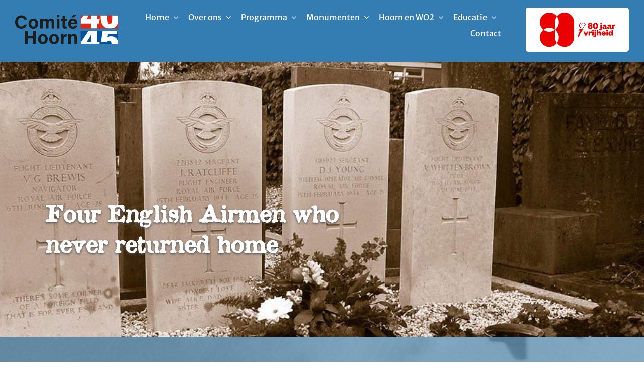

--- FILE ---
content_type: text/html; charset=UTF-8
request_url: https://www.oorloginhoorn.nl/four-english-airmen-who-never-returned-home/
body_size: 23037
content:
<!DOCTYPE html>
<html class="avada-html-layout-wide avada-html-header-position-top avada-is-100-percent-template" lang="nl-NL" prefix="og: http://ogp.me/ns# fb: http://ogp.me/ns/fb#">
<head>
	<meta http-equiv="X-UA-Compatible" content="IE=edge" />
	<meta http-equiv="Content-Type" content="text/html; charset=utf-8"/>
	<meta name="viewport" content="width=device-width, initial-scale=1" />
	<meta name='robots' content='index, follow, max-image-preview:large, max-snippet:-1, max-video-preview:-1' />

	<!-- This site is optimized with the Yoast SEO plugin v26.7 - https://yoast.com/wordpress/plugins/seo/ -->
	<title>Four English Airmen who never returned home - Oorlog in Hoorn</title><link rel="stylesheet" id="siteground-optimizer-combined-css-16c11e9fde3efddf5b8e156665133ed3" href="https://www.oorloginhoorn.nl/wp-content/uploads/siteground-optimizer-assets/siteground-optimizer-combined-css-16c11e9fde3efddf5b8e156665133ed3.css" media="all" /> <link rel="preload" href="https://www.oorloginhoorn.nl/wp-content/uploads/siteground-optimizer-assets/siteground-optimizer-combined-css-16c11e9fde3efddf5b8e156665133ed3.css" as="style">
	<link rel="canonical" href="https://www.oorloginhoorn.nl/four-english-airmen-who-never-returned-home/" />
	<meta property="og:locale" content="nl_NL" />
	<meta property="og:type" content="article" />
	<meta property="og:title" content="Four English Airmen who never returned home - Oorlog in Hoorn" />
	<meta property="og:url" content="https://www.oorloginhoorn.nl/four-english-airmen-who-never-returned-home/" />
	<meta property="og:site_name" content="Oorlog in Hoorn" />
	<meta property="article:published_time" content="2022-01-21T09:48:49+00:00" />
	<meta property="article:modified_time" content="2023-02-01T13:36:25+00:00" />
	<meta property="og:image" content="https://www.oorloginhoorn.nl/wp-content/uploads/2021/08/thumbnail_vliegeniers-300x222-1.jpg" />
	<meta property="og:image:width" content="300" />
	<meta property="og:image:height" content="222" />
	<meta property="og:image:type" content="image/jpeg" />
	<meta name="author" content="studiobootspat" />
	<meta name="twitter:card" content="summary_large_image" />
	<meta name="twitter:label1" content="Geschreven door" />
	<meta name="twitter:data1" content="studiobootspat" />
	<meta name="twitter:label2" content="Geschatte leestijd" />
	<meta name="twitter:data2" content="35 minuten" />
	<script type="application/ld+json" class="yoast-schema-graph">{"@context":"https://schema.org","@graph":[{"@type":"Article","@id":"https://www.oorloginhoorn.nl/four-english-airmen-who-never-returned-home/#article","isPartOf":{"@id":"https://www.oorloginhoorn.nl/four-english-airmen-who-never-returned-home/"},"author":{"name":"studiobootspat","@id":"https://www.oorloginhoorn.nl/#/schema/person/34bf2f4d548bee5a1154cd120ce913ab"},"headline":"Four English Airmen who never returned home","datePublished":"2022-01-21T09:48:49+00:00","dateModified":"2023-02-01T13:36:25+00:00","mainEntityOfPage":{"@id":"https://www.oorloginhoorn.nl/four-english-airmen-who-never-returned-home/"},"wordCount":7049,"publisher":{"@id":"https://www.oorloginhoorn.nl/#organization"},"image":{"@id":"https://www.oorloginhoorn.nl/four-english-airmen-who-never-returned-home/#primaryimage"},"thumbnailUrl":"https://www.oorloginhoorn.nl/wp-content/uploads/2021/08/thumbnail_vliegeniers-300x222-1.jpg","articleSection":["verhaal Engels"],"inLanguage":"nl-NL"},{"@type":"WebPage","@id":"https://www.oorloginhoorn.nl/four-english-airmen-who-never-returned-home/","url":"https://www.oorloginhoorn.nl/four-english-airmen-who-never-returned-home/","name":"Four English Airmen who never returned home - Oorlog in Hoorn","isPartOf":{"@id":"https://www.oorloginhoorn.nl/#website"},"primaryImageOfPage":{"@id":"https://www.oorloginhoorn.nl/four-english-airmen-who-never-returned-home/#primaryimage"},"image":{"@id":"https://www.oorloginhoorn.nl/four-english-airmen-who-never-returned-home/#primaryimage"},"thumbnailUrl":"https://www.oorloginhoorn.nl/wp-content/uploads/2021/08/thumbnail_vliegeniers-300x222-1.jpg","datePublished":"2022-01-21T09:48:49+00:00","dateModified":"2023-02-01T13:36:25+00:00","breadcrumb":{"@id":"https://www.oorloginhoorn.nl/four-english-airmen-who-never-returned-home/#breadcrumb"},"inLanguage":"nl-NL","potentialAction":[{"@type":"ReadAction","target":["https://www.oorloginhoorn.nl/four-english-airmen-who-never-returned-home/"]}]},{"@type":"ImageObject","inLanguage":"nl-NL","@id":"https://www.oorloginhoorn.nl/four-english-airmen-who-never-returned-home/#primaryimage","url":"https://www.oorloginhoorn.nl/wp-content/uploads/2021/08/thumbnail_vliegeniers-300x222-1.jpg","contentUrl":"https://www.oorloginhoorn.nl/wp-content/uploads/2021/08/thumbnail_vliegeniers-300x222-1.jpg","width":300,"height":222},{"@type":"BreadcrumbList","@id":"https://www.oorloginhoorn.nl/four-english-airmen-who-never-returned-home/#breadcrumb","itemListElement":[{"@type":"ListItem","position":1,"name":"Home","item":"https://www.oorloginhoorn.nl/"},{"@type":"ListItem","position":2,"name":"Four English Airmen who never returned home"}]},{"@type":"WebSite","@id":"https://www.oorloginhoorn.nl/#website","url":"https://www.oorloginhoorn.nl/","name":"Oorlog in Hoorn","description":"Verken de stad en ontdek wat er hier gebeurde tijdens de oorlog in Hoorn","publisher":{"@id":"https://www.oorloginhoorn.nl/#organization"},"potentialAction":[{"@type":"SearchAction","target":{"@type":"EntryPoint","urlTemplate":"https://www.oorloginhoorn.nl/?s={search_term_string}"},"query-input":{"@type":"PropertyValueSpecification","valueRequired":true,"valueName":"search_term_string"}}],"inLanguage":"nl-NL"},{"@type":"Organization","@id":"https://www.oorloginhoorn.nl/#organization","name":"Comité 40-45 Hoorn","url":"https://www.oorloginhoorn.nl/","logo":{"@type":"ImageObject","inLanguage":"nl-NL","@id":"https://www.oorloginhoorn.nl/#/schema/logo/image/","url":"https://www.oorloginhoorn.nl/wp-content/uploads/2025/01/Logo-comite-40-45-512px-square.png","contentUrl":"https://www.oorloginhoorn.nl/wp-content/uploads/2025/01/Logo-comite-40-45-512px-square.png","width":512,"height":512,"caption":"Comité 40-45 Hoorn"},"image":{"@id":"https://www.oorloginhoorn.nl/#/schema/logo/image/"}},{"@type":"Person","@id":"https://www.oorloginhoorn.nl/#/schema/person/34bf2f4d548bee5a1154cd120ce913ab","name":"studiobootspat","url":"https://www.oorloginhoorn.nl/author/studiobootspat/"}]}</script>
	<!-- / Yoast SEO plugin. -->


<link rel='dns-prefetch' href='//fonts.googleapis.com' />
<link rel="alternate" type="application/rss+xml" title="Oorlog in Hoorn &raquo; feed" href="https://www.oorloginhoorn.nl/feed/" />
<link rel="alternate" type="application/rss+xml" title="Oorlog in Hoorn &raquo; reacties feed" href="https://www.oorloginhoorn.nl/comments/feed/" />
								<link rel="icon" href="https://www.oorloginhoorn.nl/wp-content/uploads/2018/04/favicon-oorlog-in-hoorn-16.png" type="image/png" />
		
					<!-- Apple Touch Icon -->
						<link rel="apple-touch-icon" sizes="180x180" href="https://www.oorloginhoorn.nl/wp-content/uploads/2018/04/favicon-oorlog-in-hoorn-114.png" type="image/png">
		
					<!-- Android Icon -->
						<link rel="icon" sizes="192x192" href="https://www.oorloginhoorn.nl/wp-content/uploads/2018/04/favicon-oorlog-in-hoorn-57.png" type="image/png">
		
					<!-- MS Edge Icon -->
						<meta name="msapplication-TileImage" content="https://www.oorloginhoorn.nl/wp-content/uploads/2018/04/favicon-oorlog-in-hoorn-72.png" type="image/png">
				<link rel="alternate" title="oEmbed (JSON)" type="application/json+oembed" href="https://www.oorloginhoorn.nl/wp-json/oembed/1.0/embed?url=https%3A%2F%2Fwww.oorloginhoorn.nl%2Ffour-english-airmen-who-never-returned-home%2F" />
<link rel="alternate" title="oEmbed (XML)" type="text/xml+oembed" href="https://www.oorloginhoorn.nl/wp-json/oembed/1.0/embed?url=https%3A%2F%2Fwww.oorloginhoorn.nl%2Ffour-english-airmen-who-never-returned-home%2F&#038;format=xml" />
					<meta name="description" content="Four English Airmen who never returned home       There is a green Commonwealth War Graves Commission sign on the gate of the Oude Algemene Begraafplaats on the Keern. It indicates that four aviators from the United Kingdom are buried in this cemetery. They were killed in two"/>
				
		<meta property="og:locale" content="nl_NL"/>
		<meta property="og:type" content="article"/>
		<meta property="og:site_name" content="Oorlog in Hoorn"/>
		<meta property="og:title" content="Four English Airmen who never returned home - Oorlog in Hoorn"/>
				<meta property="og:description" content="Four English Airmen who never returned home       There is a green Commonwealth War Graves Commission sign on the gate of the Oude Algemene Begraafplaats on the Keern. It indicates that four aviators from the United Kingdom are buried in this cemetery. They were killed in two"/>
				<meta property="og:url" content="https://www.oorloginhoorn.nl/four-english-airmen-who-never-returned-home/"/>
										<meta property="article:published_time" content="2022-01-21T09:48:49+01:00"/>
							<meta property="article:modified_time" content="2023-02-01T13:36:25+01:00"/>
								<meta name="author" content="studiobootspat"/>
								<meta property="og:image" content="https://www.oorloginhoorn.nl/wp-content/uploads/2021/08/thumbnail_vliegeniers-300x222-1.jpg"/>
		<meta property="og:image:width" content="300"/>
		<meta property="og:image:height" content="222"/>
		<meta property="og:image:type" content="image/jpeg"/>
						<!-- This site uses the Google Analytics by MonsterInsights plugin v9.11.1 - Using Analytics tracking - https://www.monsterinsights.com/ -->
							<script src="//www.googletagmanager.com/gtag/js?id=G-1FHJ0JPEXV"  data-cfasync="false" data-wpfc-render="false" type="text/javascript" async></script>
			<script data-cfasync="false" data-wpfc-render="false" type="text/javascript">
				var mi_version = '9.11.1';
				var mi_track_user = true;
				var mi_no_track_reason = '';
								var MonsterInsightsDefaultLocations = {"page_location":"https:\/\/www.oorloginhoorn.nl\/four-english-airmen-who-never-returned-home\/"};
								if ( typeof MonsterInsightsPrivacyGuardFilter === 'function' ) {
					var MonsterInsightsLocations = (typeof MonsterInsightsExcludeQuery === 'object') ? MonsterInsightsPrivacyGuardFilter( MonsterInsightsExcludeQuery ) : MonsterInsightsPrivacyGuardFilter( MonsterInsightsDefaultLocations );
				} else {
					var MonsterInsightsLocations = (typeof MonsterInsightsExcludeQuery === 'object') ? MonsterInsightsExcludeQuery : MonsterInsightsDefaultLocations;
				}

								var disableStrs = [
										'ga-disable-G-1FHJ0JPEXV',
									];

				/* Function to detect opted out users */
				function __gtagTrackerIsOptedOut() {
					for (var index = 0; index < disableStrs.length; index++) {
						if (document.cookie.indexOf(disableStrs[index] + '=true') > -1) {
							return true;
						}
					}

					return false;
				}

				/* Disable tracking if the opt-out cookie exists. */
				if (__gtagTrackerIsOptedOut()) {
					for (var index = 0; index < disableStrs.length; index++) {
						window[disableStrs[index]] = true;
					}
				}

				/* Opt-out function */
				function __gtagTrackerOptout() {
					for (var index = 0; index < disableStrs.length; index++) {
						document.cookie = disableStrs[index] + '=true; expires=Thu, 31 Dec 2099 23:59:59 UTC; path=/';
						window[disableStrs[index]] = true;
					}
				}

				if ('undefined' === typeof gaOptout) {
					function gaOptout() {
						__gtagTrackerOptout();
					}
				}
								window.dataLayer = window.dataLayer || [];

				window.MonsterInsightsDualTracker = {
					helpers: {},
					trackers: {},
				};
				if (mi_track_user) {
					function __gtagDataLayer() {
						dataLayer.push(arguments);
					}

					function __gtagTracker(type, name, parameters) {
						if (!parameters) {
							parameters = {};
						}

						if (parameters.send_to) {
							__gtagDataLayer.apply(null, arguments);
							return;
						}

						if (type === 'event') {
														parameters.send_to = monsterinsights_frontend.v4_id;
							var hookName = name;
							if (typeof parameters['event_category'] !== 'undefined') {
								hookName = parameters['event_category'] + ':' + name;
							}

							if (typeof MonsterInsightsDualTracker.trackers[hookName] !== 'undefined') {
								MonsterInsightsDualTracker.trackers[hookName](parameters);
							} else {
								__gtagDataLayer('event', name, parameters);
							}
							
						} else {
							__gtagDataLayer.apply(null, arguments);
						}
					}

					__gtagTracker('js', new Date());
					__gtagTracker('set', {
						'developer_id.dZGIzZG': true,
											});
					if ( MonsterInsightsLocations.page_location ) {
						__gtagTracker('set', MonsterInsightsLocations);
					}
										__gtagTracker('config', 'G-1FHJ0JPEXV', {"forceSSL":"true","link_attribution":"true"} );
										window.gtag = __gtagTracker;										(function () {
						/* https://developers.google.com/analytics/devguides/collection/analyticsjs/ */
						/* ga and __gaTracker compatibility shim. */
						var noopfn = function () {
							return null;
						};
						var newtracker = function () {
							return new Tracker();
						};
						var Tracker = function () {
							return null;
						};
						var p = Tracker.prototype;
						p.get = noopfn;
						p.set = noopfn;
						p.send = function () {
							var args = Array.prototype.slice.call(arguments);
							args.unshift('send');
							__gaTracker.apply(null, args);
						};
						var __gaTracker = function () {
							var len = arguments.length;
							if (len === 0) {
								return;
							}
							var f = arguments[len - 1];
							if (typeof f !== 'object' || f === null || typeof f.hitCallback !== 'function') {
								if ('send' === arguments[0]) {
									var hitConverted, hitObject = false, action;
									if ('event' === arguments[1]) {
										if ('undefined' !== typeof arguments[3]) {
											hitObject = {
												'eventAction': arguments[3],
												'eventCategory': arguments[2],
												'eventLabel': arguments[4],
												'value': arguments[5] ? arguments[5] : 1,
											}
										}
									}
									if ('pageview' === arguments[1]) {
										if ('undefined' !== typeof arguments[2]) {
											hitObject = {
												'eventAction': 'page_view',
												'page_path': arguments[2],
											}
										}
									}
									if (typeof arguments[2] === 'object') {
										hitObject = arguments[2];
									}
									if (typeof arguments[5] === 'object') {
										Object.assign(hitObject, arguments[5]);
									}
									if ('undefined' !== typeof arguments[1].hitType) {
										hitObject = arguments[1];
										if ('pageview' === hitObject.hitType) {
											hitObject.eventAction = 'page_view';
										}
									}
									if (hitObject) {
										action = 'timing' === arguments[1].hitType ? 'timing_complete' : hitObject.eventAction;
										hitConverted = mapArgs(hitObject);
										__gtagTracker('event', action, hitConverted);
									}
								}
								return;
							}

							function mapArgs(args) {
								var arg, hit = {};
								var gaMap = {
									'eventCategory': 'event_category',
									'eventAction': 'event_action',
									'eventLabel': 'event_label',
									'eventValue': 'event_value',
									'nonInteraction': 'non_interaction',
									'timingCategory': 'event_category',
									'timingVar': 'name',
									'timingValue': 'value',
									'timingLabel': 'event_label',
									'page': 'page_path',
									'location': 'page_location',
									'title': 'page_title',
									'referrer' : 'page_referrer',
								};
								for (arg in args) {
																		if (!(!args.hasOwnProperty(arg) || !gaMap.hasOwnProperty(arg))) {
										hit[gaMap[arg]] = args[arg];
									} else {
										hit[arg] = args[arg];
									}
								}
								return hit;
							}

							try {
								f.hitCallback();
							} catch (ex) {
							}
						};
						__gaTracker.create = newtracker;
						__gaTracker.getByName = newtracker;
						__gaTracker.getAll = function () {
							return [];
						};
						__gaTracker.remove = noopfn;
						__gaTracker.loaded = true;
						window['__gaTracker'] = __gaTracker;
					})();
									} else {
										console.log("");
					(function () {
						function __gtagTracker() {
							return null;
						}

						window['__gtagTracker'] = __gtagTracker;
						window['gtag'] = __gtagTracker;
					})();
									}
			</script>
							<!-- / Google Analytics by MonsterInsights -->
		<style id='wp-img-auto-sizes-contain-inline-css' type='text/css'>
img:is([sizes=auto i],[sizes^="auto," i]){contain-intrinsic-size:3000px 1500px}
/*# sourceURL=wp-img-auto-sizes-contain-inline-css */
</style>


<link rel='stylesheet' id='elegant-google-fonts-css' href='https://fonts.googleapis.com/css?display=swap&#038;family=Open+Sans%3AregularOpen+Sans%3A300&#038;ver=3.6.7' type='text/css' media='all' />



<script type="text/javascript" src="https://www.oorloginhoorn.nl/wp-content/plugins/google-analytics-for-wordpress/assets/js/frontend-gtag.min.js?ver=9.11.1" id="monsterinsights-frontend-script-js" async="async" data-wp-strategy="async"></script>
<script data-cfasync="false" data-wpfc-render="false" type="text/javascript" id='monsterinsights-frontend-script-js-extra'>/* <![CDATA[ */
var monsterinsights_frontend = {"js_events_tracking":"true","download_extensions":"doc,pdf,ppt,zip,xls,docx,pptx,xlsx","inbound_paths":"[{\"path\":\"\\\/go\\\/\",\"label\":\"affiliate\"},{\"path\":\"\\\/recommend\\\/\",\"label\":\"affiliate\"}]","home_url":"https:\/\/www.oorloginhoorn.nl","hash_tracking":"false","v4_id":"G-1FHJ0JPEXV"};/* ]]> */
</script>
<script type="text/javascript" src="https://www.oorloginhoorn.nl/wp-includes/js/jquery/jquery.min.js?ver=3.7.1" id="jquery-core-js"></script>
<script type="text/javascript" src="//www.oorloginhoorn.nl/wp-content/plugins/revslider/sr6/assets/js/rbtools.min.js?ver=6.7.40" async id="tp-tools-js"></script>
<script type="text/javascript" src="//www.oorloginhoorn.nl/wp-content/plugins/revslider/sr6/assets/js/rs6.min.js?ver=6.7.40" async id="revmin-js"></script>
<link rel="https://api.w.org/" href="https://www.oorloginhoorn.nl/wp-json/" /><link rel="alternate" title="JSON" type="application/json" href="https://www.oorloginhoorn.nl/wp-json/wp/v2/posts/1358" /><link rel="EditURI" type="application/rsd+xml" title="RSD" href="https://www.oorloginhoorn.nl/xmlrpc.php?rsd" />
<meta name="generator" content="WordPress 6.9" />
<link rel='shortlink' href='https://www.oorloginhoorn.nl/?p=1358' />
<style type="text/css" id="css-fb-visibility">@media screen and (max-width: 640px){.fusion-no-small-visibility{display:none !important;}body .sm-text-align-center{text-align:center !important;}body .sm-text-align-left{text-align:left !important;}body .sm-text-align-right{text-align:right !important;}body .sm-text-align-justify{text-align:justify !important;}body .sm-flex-align-center{justify-content:center !important;}body .sm-flex-align-flex-start{justify-content:flex-start !important;}body .sm-flex-align-flex-end{justify-content:flex-end !important;}body .sm-mx-auto{margin-left:auto !important;margin-right:auto !important;}body .sm-ml-auto{margin-left:auto !important;}body .sm-mr-auto{margin-right:auto !important;}body .fusion-absolute-position-small{position:absolute;width:100%;}.awb-sticky.awb-sticky-small{ position: sticky; top: var(--awb-sticky-offset,0); }}@media screen and (min-width: 641px) and (max-width: 1024px){.fusion-no-medium-visibility{display:none !important;}body .md-text-align-center{text-align:center !important;}body .md-text-align-left{text-align:left !important;}body .md-text-align-right{text-align:right !important;}body .md-text-align-justify{text-align:justify !important;}body .md-flex-align-center{justify-content:center !important;}body .md-flex-align-flex-start{justify-content:flex-start !important;}body .md-flex-align-flex-end{justify-content:flex-end !important;}body .md-mx-auto{margin-left:auto !important;margin-right:auto !important;}body .md-ml-auto{margin-left:auto !important;}body .md-mr-auto{margin-right:auto !important;}body .fusion-absolute-position-medium{position:absolute;width:100%;}.awb-sticky.awb-sticky-medium{ position: sticky; top: var(--awb-sticky-offset,0); }}@media screen and (min-width: 1025px){.fusion-no-large-visibility{display:none !important;}body .lg-text-align-center{text-align:center !important;}body .lg-text-align-left{text-align:left !important;}body .lg-text-align-right{text-align:right !important;}body .lg-text-align-justify{text-align:justify !important;}body .lg-flex-align-center{justify-content:center !important;}body .lg-flex-align-flex-start{justify-content:flex-start !important;}body .lg-flex-align-flex-end{justify-content:flex-end !important;}body .lg-mx-auto{margin-left:auto !important;margin-right:auto !important;}body .lg-ml-auto{margin-left:auto !important;}body .lg-mr-auto{margin-right:auto !important;}body .fusion-absolute-position-large{position:absolute;width:100%;}.awb-sticky.awb-sticky-large{ position: sticky; top: var(--awb-sticky-offset,0); }}</style><style type="text/css">.recentcomments a{display:inline !important;padding:0 !important;margin:0 !important;}</style><meta name="generator" content="Powered by Slider Revolution 6.7.40 - responsive, Mobile-Friendly Slider Plugin for WordPress with comfortable drag and drop interface." />
<!-- BEGIN Adobe Fonts for WordPress --><link rel="stylesheet" href="https://use.typekit.net/ppm1bzf.css"><style type='text/css'>h1 { 
font-family: "attic-antique",serif !important; 
}

h2 { 
font-family: "attic-antique",serif !important; 
}

h3 { 
font-family: "attic-antique",serif !important; 
}

h4 { 
font-family: "attic-antique",serif !important; 
}

h5 { 
font-family: "attic-antique",serif !important; 
}

h6 { 
font-family: "attic-antique",serif !important; 
}

tp-caption   tp-resizeme rs-parallaxlevel-3 rs-toggle-content-active { 
font-family: "attic-antique",serif !important; 
}</style><!-- END Adobe Fonts for WordPress --><script>function setREVStartSize(e){
			//window.requestAnimationFrame(function() {
				window.RSIW = window.RSIW===undefined ? window.innerWidth : window.RSIW;
				window.RSIH = window.RSIH===undefined ? window.innerHeight : window.RSIH;
				try {
					var pw = document.getElementById(e.c).parentNode.offsetWidth,
						newh;
					pw = pw===0 || isNaN(pw) || (e.l=="fullwidth" || e.layout=="fullwidth") ? window.RSIW : pw;
					e.tabw = e.tabw===undefined ? 0 : parseInt(e.tabw);
					e.thumbw = e.thumbw===undefined ? 0 : parseInt(e.thumbw);
					e.tabh = e.tabh===undefined ? 0 : parseInt(e.tabh);
					e.thumbh = e.thumbh===undefined ? 0 : parseInt(e.thumbh);
					e.tabhide = e.tabhide===undefined ? 0 : parseInt(e.tabhide);
					e.thumbhide = e.thumbhide===undefined ? 0 : parseInt(e.thumbhide);
					e.mh = e.mh===undefined || e.mh=="" || e.mh==="auto" ? 0 : parseInt(e.mh,0);
					if(e.layout==="fullscreen" || e.l==="fullscreen")
						newh = Math.max(e.mh,window.RSIH);
					else{
						e.gw = Array.isArray(e.gw) ? e.gw : [e.gw];
						for (var i in e.rl) if (e.gw[i]===undefined || e.gw[i]===0) e.gw[i] = e.gw[i-1];
						e.gh = e.el===undefined || e.el==="" || (Array.isArray(e.el) && e.el.length==0)? e.gh : e.el;
						e.gh = Array.isArray(e.gh) ? e.gh : [e.gh];
						for (var i in e.rl) if (e.gh[i]===undefined || e.gh[i]===0) e.gh[i] = e.gh[i-1];
											
						var nl = new Array(e.rl.length),
							ix = 0,
							sl;
						e.tabw = e.tabhide>=pw ? 0 : e.tabw;
						e.thumbw = e.thumbhide>=pw ? 0 : e.thumbw;
						e.tabh = e.tabhide>=pw ? 0 : e.tabh;
						e.thumbh = e.thumbhide>=pw ? 0 : e.thumbh;
						for (var i in e.rl) nl[i] = e.rl[i]<window.RSIW ? 0 : e.rl[i];
						sl = nl[0];
						for (var i in nl) if (sl>nl[i] && nl[i]>0) { sl = nl[i]; ix=i;}
						var m = pw>(e.gw[ix]+e.tabw+e.thumbw) ? 1 : (pw-(e.tabw+e.thumbw)) / (e.gw[ix]);
						newh =  (e.gh[ix] * m) + (e.tabh + e.thumbh);
					}
					var el = document.getElementById(e.c);
					if (el!==null && el) el.style.height = newh+"px";
					el = document.getElementById(e.c+"_wrapper");
					if (el!==null && el) {
						el.style.height = newh+"px";
						el.style.display = "block";
					}
				} catch(e){
					console.log("Failure at Presize of Slider:" + e)
				}
			//});
		  };</script>
		<style type="text/css" id="wp-custom-css">
			.blog-blok-nieuws {
    color: #ffffff !important;
	}
		</style>
				<script type="text/javascript">
			var doc = document.documentElement;
			doc.setAttribute( 'data-useragent', navigator.userAgent );
		</script>
		
	<style id='global-styles-inline-css' type='text/css'>
:root{--wp--preset--aspect-ratio--square: 1;--wp--preset--aspect-ratio--4-3: 4/3;--wp--preset--aspect-ratio--3-4: 3/4;--wp--preset--aspect-ratio--3-2: 3/2;--wp--preset--aspect-ratio--2-3: 2/3;--wp--preset--aspect-ratio--16-9: 16/9;--wp--preset--aspect-ratio--9-16: 9/16;--wp--preset--color--black: #000000;--wp--preset--color--cyan-bluish-gray: #abb8c3;--wp--preset--color--white: #ffffff;--wp--preset--color--pale-pink: #f78da7;--wp--preset--color--vivid-red: #cf2e2e;--wp--preset--color--luminous-vivid-orange: #ff6900;--wp--preset--color--luminous-vivid-amber: #fcb900;--wp--preset--color--light-green-cyan: #7bdcb5;--wp--preset--color--vivid-green-cyan: #00d084;--wp--preset--color--pale-cyan-blue: #8ed1fc;--wp--preset--color--vivid-cyan-blue: #0693e3;--wp--preset--color--vivid-purple: #9b51e0;--wp--preset--color--awb-color-1: #ffffff;--wp--preset--color--awb-color-2: #f6f6f6;--wp--preset--color--awb-color-3: #ebeaea;--wp--preset--color--awb-color-4: #e0dede;--wp--preset--color--awb-color-5: #f05858;--wp--preset--color--awb-color-6: #747474;--wp--preset--color--awb-color-7: #5d744f;--wp--preset--color--awb-color-8: #333333;--wp--preset--color--awb-color-custom-10: #a0ce4e;--wp--preset--color--awb-color-custom-11: rgba(235,234,234,0.8);--wp--preset--color--awb-color-custom-12: #607650;--wp--preset--color--awb-color-custom-13: #005d9f;--wp--preset--color--awb-color-custom-14: #474747;--wp--preset--color--awb-color-custom-15: #e5e5e5;--wp--preset--color--awb-color-custom-16: #e8e8e8;--wp--preset--color--awb-color-custom-17: #bebdbd;--wp--preset--color--awb-color-custom-18: #dddddd;--wp--preset--gradient--vivid-cyan-blue-to-vivid-purple: linear-gradient(135deg,rgb(6,147,227) 0%,rgb(155,81,224) 100%);--wp--preset--gradient--light-green-cyan-to-vivid-green-cyan: linear-gradient(135deg,rgb(122,220,180) 0%,rgb(0,208,130) 100%);--wp--preset--gradient--luminous-vivid-amber-to-luminous-vivid-orange: linear-gradient(135deg,rgb(252,185,0) 0%,rgb(255,105,0) 100%);--wp--preset--gradient--luminous-vivid-orange-to-vivid-red: linear-gradient(135deg,rgb(255,105,0) 0%,rgb(207,46,46) 100%);--wp--preset--gradient--very-light-gray-to-cyan-bluish-gray: linear-gradient(135deg,rgb(238,238,238) 0%,rgb(169,184,195) 100%);--wp--preset--gradient--cool-to-warm-spectrum: linear-gradient(135deg,rgb(74,234,220) 0%,rgb(151,120,209) 20%,rgb(207,42,186) 40%,rgb(238,44,130) 60%,rgb(251,105,98) 80%,rgb(254,248,76) 100%);--wp--preset--gradient--blush-light-purple: linear-gradient(135deg,rgb(255,206,236) 0%,rgb(152,150,240) 100%);--wp--preset--gradient--blush-bordeaux: linear-gradient(135deg,rgb(254,205,165) 0%,rgb(254,45,45) 50%,rgb(107,0,62) 100%);--wp--preset--gradient--luminous-dusk: linear-gradient(135deg,rgb(255,203,112) 0%,rgb(199,81,192) 50%,rgb(65,88,208) 100%);--wp--preset--gradient--pale-ocean: linear-gradient(135deg,rgb(255,245,203) 0%,rgb(182,227,212) 50%,rgb(51,167,181) 100%);--wp--preset--gradient--electric-grass: linear-gradient(135deg,rgb(202,248,128) 0%,rgb(113,206,126) 100%);--wp--preset--gradient--midnight: linear-gradient(135deg,rgb(2,3,129) 0%,rgb(40,116,252) 100%);--wp--preset--font-size--small: 12px;--wp--preset--font-size--medium: 20px;--wp--preset--font-size--large: 24px;--wp--preset--font-size--x-large: 42px;--wp--preset--font-size--normal: 16px;--wp--preset--font-size--xlarge: 32px;--wp--preset--font-size--huge: 48px;--wp--preset--spacing--20: 0.44rem;--wp--preset--spacing--30: 0.67rem;--wp--preset--spacing--40: 1rem;--wp--preset--spacing--50: 1.5rem;--wp--preset--spacing--60: 2.25rem;--wp--preset--spacing--70: 3.38rem;--wp--preset--spacing--80: 5.06rem;--wp--preset--shadow--natural: 6px 6px 9px rgba(0, 0, 0, 0.2);--wp--preset--shadow--deep: 12px 12px 50px rgba(0, 0, 0, 0.4);--wp--preset--shadow--sharp: 6px 6px 0px rgba(0, 0, 0, 0.2);--wp--preset--shadow--outlined: 6px 6px 0px -3px rgb(255, 255, 255), 6px 6px rgb(0, 0, 0);--wp--preset--shadow--crisp: 6px 6px 0px rgb(0, 0, 0);}:where(.is-layout-flex){gap: 0.5em;}:where(.is-layout-grid){gap: 0.5em;}body .is-layout-flex{display: flex;}.is-layout-flex{flex-wrap: wrap;align-items: center;}.is-layout-flex > :is(*, div){margin: 0;}body .is-layout-grid{display: grid;}.is-layout-grid > :is(*, div){margin: 0;}:where(.wp-block-columns.is-layout-flex){gap: 2em;}:where(.wp-block-columns.is-layout-grid){gap: 2em;}:where(.wp-block-post-template.is-layout-flex){gap: 1.25em;}:where(.wp-block-post-template.is-layout-grid){gap: 1.25em;}.has-black-color{color: var(--wp--preset--color--black) !important;}.has-cyan-bluish-gray-color{color: var(--wp--preset--color--cyan-bluish-gray) !important;}.has-white-color{color: var(--wp--preset--color--white) !important;}.has-pale-pink-color{color: var(--wp--preset--color--pale-pink) !important;}.has-vivid-red-color{color: var(--wp--preset--color--vivid-red) !important;}.has-luminous-vivid-orange-color{color: var(--wp--preset--color--luminous-vivid-orange) !important;}.has-luminous-vivid-amber-color{color: var(--wp--preset--color--luminous-vivid-amber) !important;}.has-light-green-cyan-color{color: var(--wp--preset--color--light-green-cyan) !important;}.has-vivid-green-cyan-color{color: var(--wp--preset--color--vivid-green-cyan) !important;}.has-pale-cyan-blue-color{color: var(--wp--preset--color--pale-cyan-blue) !important;}.has-vivid-cyan-blue-color{color: var(--wp--preset--color--vivid-cyan-blue) !important;}.has-vivid-purple-color{color: var(--wp--preset--color--vivid-purple) !important;}.has-black-background-color{background-color: var(--wp--preset--color--black) !important;}.has-cyan-bluish-gray-background-color{background-color: var(--wp--preset--color--cyan-bluish-gray) !important;}.has-white-background-color{background-color: var(--wp--preset--color--white) !important;}.has-pale-pink-background-color{background-color: var(--wp--preset--color--pale-pink) !important;}.has-vivid-red-background-color{background-color: var(--wp--preset--color--vivid-red) !important;}.has-luminous-vivid-orange-background-color{background-color: var(--wp--preset--color--luminous-vivid-orange) !important;}.has-luminous-vivid-amber-background-color{background-color: var(--wp--preset--color--luminous-vivid-amber) !important;}.has-light-green-cyan-background-color{background-color: var(--wp--preset--color--light-green-cyan) !important;}.has-vivid-green-cyan-background-color{background-color: var(--wp--preset--color--vivid-green-cyan) !important;}.has-pale-cyan-blue-background-color{background-color: var(--wp--preset--color--pale-cyan-blue) !important;}.has-vivid-cyan-blue-background-color{background-color: var(--wp--preset--color--vivid-cyan-blue) !important;}.has-vivid-purple-background-color{background-color: var(--wp--preset--color--vivid-purple) !important;}.has-black-border-color{border-color: var(--wp--preset--color--black) !important;}.has-cyan-bluish-gray-border-color{border-color: var(--wp--preset--color--cyan-bluish-gray) !important;}.has-white-border-color{border-color: var(--wp--preset--color--white) !important;}.has-pale-pink-border-color{border-color: var(--wp--preset--color--pale-pink) !important;}.has-vivid-red-border-color{border-color: var(--wp--preset--color--vivid-red) !important;}.has-luminous-vivid-orange-border-color{border-color: var(--wp--preset--color--luminous-vivid-orange) !important;}.has-luminous-vivid-amber-border-color{border-color: var(--wp--preset--color--luminous-vivid-amber) !important;}.has-light-green-cyan-border-color{border-color: var(--wp--preset--color--light-green-cyan) !important;}.has-vivid-green-cyan-border-color{border-color: var(--wp--preset--color--vivid-green-cyan) !important;}.has-pale-cyan-blue-border-color{border-color: var(--wp--preset--color--pale-cyan-blue) !important;}.has-vivid-cyan-blue-border-color{border-color: var(--wp--preset--color--vivid-cyan-blue) !important;}.has-vivid-purple-border-color{border-color: var(--wp--preset--color--vivid-purple) !important;}.has-vivid-cyan-blue-to-vivid-purple-gradient-background{background: var(--wp--preset--gradient--vivid-cyan-blue-to-vivid-purple) !important;}.has-light-green-cyan-to-vivid-green-cyan-gradient-background{background: var(--wp--preset--gradient--light-green-cyan-to-vivid-green-cyan) !important;}.has-luminous-vivid-amber-to-luminous-vivid-orange-gradient-background{background: var(--wp--preset--gradient--luminous-vivid-amber-to-luminous-vivid-orange) !important;}.has-luminous-vivid-orange-to-vivid-red-gradient-background{background: var(--wp--preset--gradient--luminous-vivid-orange-to-vivid-red) !important;}.has-very-light-gray-to-cyan-bluish-gray-gradient-background{background: var(--wp--preset--gradient--very-light-gray-to-cyan-bluish-gray) !important;}.has-cool-to-warm-spectrum-gradient-background{background: var(--wp--preset--gradient--cool-to-warm-spectrum) !important;}.has-blush-light-purple-gradient-background{background: var(--wp--preset--gradient--blush-light-purple) !important;}.has-blush-bordeaux-gradient-background{background: var(--wp--preset--gradient--blush-bordeaux) !important;}.has-luminous-dusk-gradient-background{background: var(--wp--preset--gradient--luminous-dusk) !important;}.has-pale-ocean-gradient-background{background: var(--wp--preset--gradient--pale-ocean) !important;}.has-electric-grass-gradient-background{background: var(--wp--preset--gradient--electric-grass) !important;}.has-midnight-gradient-background{background: var(--wp--preset--gradient--midnight) !important;}.has-small-font-size{font-size: var(--wp--preset--font-size--small) !important;}.has-medium-font-size{font-size: var(--wp--preset--font-size--medium) !important;}.has-large-font-size{font-size: var(--wp--preset--font-size--large) !important;}.has-x-large-font-size{font-size: var(--wp--preset--font-size--x-large) !important;}
/*# sourceURL=global-styles-inline-css */
</style>
<style id='wp-block-library-inline-css' type='text/css'>
:root{--wp-block-synced-color:#7a00df;--wp-block-synced-color--rgb:122,0,223;--wp-bound-block-color:var(--wp-block-synced-color);--wp-editor-canvas-background:#ddd;--wp-admin-theme-color:#007cba;--wp-admin-theme-color--rgb:0,124,186;--wp-admin-theme-color-darker-10:#006ba1;--wp-admin-theme-color-darker-10--rgb:0,107,160.5;--wp-admin-theme-color-darker-20:#005a87;--wp-admin-theme-color-darker-20--rgb:0,90,135;--wp-admin-border-width-focus:2px}@media (min-resolution:192dpi){:root{--wp-admin-border-width-focus:1.5px}}.wp-element-button{cursor:pointer}:root .has-very-light-gray-background-color{background-color:#eee}:root .has-very-dark-gray-background-color{background-color:#313131}:root .has-very-light-gray-color{color:#eee}:root .has-very-dark-gray-color{color:#313131}:root .has-vivid-green-cyan-to-vivid-cyan-blue-gradient-background{background:linear-gradient(135deg,#00d084,#0693e3)}:root .has-purple-crush-gradient-background{background:linear-gradient(135deg,#34e2e4,#4721fb 50%,#ab1dfe)}:root .has-hazy-dawn-gradient-background{background:linear-gradient(135deg,#faaca8,#dad0ec)}:root .has-subdued-olive-gradient-background{background:linear-gradient(135deg,#fafae1,#67a671)}:root .has-atomic-cream-gradient-background{background:linear-gradient(135deg,#fdd79a,#004a59)}:root .has-nightshade-gradient-background{background:linear-gradient(135deg,#330968,#31cdcf)}:root .has-midnight-gradient-background{background:linear-gradient(135deg,#020381,#2874fc)}:root{--wp--preset--font-size--normal:16px;--wp--preset--font-size--huge:42px}.has-regular-font-size{font-size:1em}.has-larger-font-size{font-size:2.625em}.has-normal-font-size{font-size:var(--wp--preset--font-size--normal)}.has-huge-font-size{font-size:var(--wp--preset--font-size--huge)}.has-text-align-center{text-align:center}.has-text-align-left{text-align:left}.has-text-align-right{text-align:right}.has-fit-text{white-space:nowrap!important}#end-resizable-editor-section{display:none}.aligncenter{clear:both}.items-justified-left{justify-content:flex-start}.items-justified-center{justify-content:center}.items-justified-right{justify-content:flex-end}.items-justified-space-between{justify-content:space-between}.screen-reader-text{border:0;clip-path:inset(50%);height:1px;margin:-1px;overflow:hidden;padding:0;position:absolute;width:1px;word-wrap:normal!important}.screen-reader-text:focus{background-color:#ddd;clip-path:none;color:#444;display:block;font-size:1em;height:auto;left:5px;line-height:normal;padding:15px 23px 14px;text-decoration:none;top:5px;width:auto;z-index:100000}html :where(.has-border-color){border-style:solid}html :where([style*=border-top-color]){border-top-style:solid}html :where([style*=border-right-color]){border-right-style:solid}html :where([style*=border-bottom-color]){border-bottom-style:solid}html :where([style*=border-left-color]){border-left-style:solid}html :where([style*=border-width]){border-style:solid}html :where([style*=border-top-width]){border-top-style:solid}html :where([style*=border-right-width]){border-right-style:solid}html :where([style*=border-bottom-width]){border-bottom-style:solid}html :where([style*=border-left-width]){border-left-style:solid}html :where(img[class*=wp-image-]){height:auto;max-width:100%}:where(figure){margin:0 0 1em}html :where(.is-position-sticky){--wp-admin--admin-bar--position-offset:var(--wp-admin--admin-bar--height,0px)}@media screen and (max-width:600px){html :where(.is-position-sticky){--wp-admin--admin-bar--position-offset:0px}}
/*wp_block_styles_on_demand_placeholder:696adc7204f30*/
/*# sourceURL=wp-block-library-inline-css */
</style>
<style id='wp-block-library-theme-inline-css' type='text/css'>
.wp-block-audio :where(figcaption){color:#555;font-size:13px;text-align:center}.is-dark-theme .wp-block-audio :where(figcaption){color:#ffffffa6}.wp-block-audio{margin:0 0 1em}.wp-block-code{border:1px solid #ccc;border-radius:4px;font-family:Menlo,Consolas,monaco,monospace;padding:.8em 1em}.wp-block-embed :where(figcaption){color:#555;font-size:13px;text-align:center}.is-dark-theme .wp-block-embed :where(figcaption){color:#ffffffa6}.wp-block-embed{margin:0 0 1em}.blocks-gallery-caption{color:#555;font-size:13px;text-align:center}.is-dark-theme .blocks-gallery-caption{color:#ffffffa6}:root :where(.wp-block-image figcaption){color:#555;font-size:13px;text-align:center}.is-dark-theme :root :where(.wp-block-image figcaption){color:#ffffffa6}.wp-block-image{margin:0 0 1em}.wp-block-pullquote{border-bottom:4px solid;border-top:4px solid;color:currentColor;margin-bottom:1.75em}.wp-block-pullquote :where(cite),.wp-block-pullquote :where(footer),.wp-block-pullquote__citation{color:currentColor;font-size:.8125em;font-style:normal;text-transform:uppercase}.wp-block-quote{border-left:.25em solid;margin:0 0 1.75em;padding-left:1em}.wp-block-quote cite,.wp-block-quote footer{color:currentColor;font-size:.8125em;font-style:normal;position:relative}.wp-block-quote:where(.has-text-align-right){border-left:none;border-right:.25em solid;padding-left:0;padding-right:1em}.wp-block-quote:where(.has-text-align-center){border:none;padding-left:0}.wp-block-quote.is-large,.wp-block-quote.is-style-large,.wp-block-quote:where(.is-style-plain){border:none}.wp-block-search .wp-block-search__label{font-weight:700}.wp-block-search__button{border:1px solid #ccc;padding:.375em .625em}:where(.wp-block-group.has-background){padding:1.25em 2.375em}.wp-block-separator.has-css-opacity{opacity:.4}.wp-block-separator{border:none;border-bottom:2px solid;margin-left:auto;margin-right:auto}.wp-block-separator.has-alpha-channel-opacity{opacity:1}.wp-block-separator:not(.is-style-wide):not(.is-style-dots){width:100px}.wp-block-separator.has-background:not(.is-style-dots){border-bottom:none;height:1px}.wp-block-separator.has-background:not(.is-style-wide):not(.is-style-dots){height:2px}.wp-block-table{margin:0 0 1em}.wp-block-table td,.wp-block-table th{word-break:normal}.wp-block-table :where(figcaption){color:#555;font-size:13px;text-align:center}.is-dark-theme .wp-block-table :where(figcaption){color:#ffffffa6}.wp-block-video :where(figcaption){color:#555;font-size:13px;text-align:center}.is-dark-theme .wp-block-video :where(figcaption){color:#ffffffa6}.wp-block-video{margin:0 0 1em}:root :where(.wp-block-template-part.has-background){margin-bottom:0;margin-top:0;padding:1.25em 2.375em}
/*# sourceURL=/wp-includes/css/dist/block-library/theme.min.css */
</style>
<style id='classic-theme-styles-inline-css' type='text/css'>
/*! This file is auto-generated */
.wp-block-button__link{color:#fff;background-color:#32373c;border-radius:9999px;box-shadow:none;text-decoration:none;padding:calc(.667em + 2px) calc(1.333em + 2px);font-size:1.125em}.wp-block-file__button{background:#32373c;color:#fff;text-decoration:none}
/*# sourceURL=/wp-includes/css/classic-themes.min.css */
</style>

<style id='rs-plugin-settings-inline-css' type='text/css'>
#rs-demo-id {}
/*# sourceURL=rs-plugin-settings-inline-css */
</style>
</head>

<body class="wp-singular post-template-default single single-post postid-1358 single-format-standard wp-theme-Avada wp-child-theme-Oorlog-Child-Theme fusion-image-hovers fusion-pagination-sizing fusion-button_type-flat fusion-button_span-no fusion-button_gradient-linear avada-image-rollover-circle-yes avada-image-rollover-no fusion-body ltr fusion-sticky-header no-mobile-sticky-header no-mobile-slidingbar no-mobile-totop avada-has-rev-slider-styles fusion-disable-outline fusion-sub-menu-fade mobile-logo-pos-left layout-wide-mode avada-has-boxed-modal-shadow-none layout-scroll-offset-full avada-has-zero-margin-offset-top fusion-top-header menu-text-align-center mobile-menu-design-modern fusion-show-pagination-text fusion-header-layout-v1 avada-responsive avada-footer-fx-sticky avada-menu-highlight-style-bar fusion-search-form-classic fusion-main-menu-search-dropdown fusion-avatar-square avada-dropdown-styles avada-blog-layout-large avada-blog-archive-layout-large avada-header-shadow-no avada-menu-icon-position-left avada-has-megamenu-shadow avada-has-mainmenu-dropdown-divider avada-has-breadcrumb-mobile-hidden avada-has-titlebar-hide avada-has-pagination-padding avada-flyout-menu-direction-fade avada-ec-views-v1" data-awb-post-id="1358">
		<a class="skip-link screen-reader-text" href="#content">Ga naar inhoud</a>

	<div id="boxed-wrapper">
		
		<div id="wrapper" class="fusion-wrapper">
			<div id="home" style="position:relative;top:-1px;"></div>
												<div class="fusion-tb-header"><div class="fusion-fullwidth fullwidth-box fusion-builder-row-1 fusion-flex-container has-pattern-background has-mask-background hundred-percent-fullwidth non-hundred-percent-height-scrolling fusion-no-small-visibility gradient-container-1 fusion-custom-z-index" style="--awb-border-radius-top-left:0px;--awb-border-radius-top-right:0px;--awb-border-radius-bottom-right:0px;--awb-border-radius-bottom-left:0px;--awb-z-index:152;--awb-flex-wrap:nowrap;" ><div class="fusion-builder-row fusion-row fusion-flex-align-items-center fusion-flex-content-wrap" style="width:104% !important;max-width:104% !important;margin-left: calc(-4% / 2 );margin-right: calc(-4% / 2 );"><div class="fusion-layout-column fusion_builder_column fusion-builder-column-0 fusion_builder_column_1_5 1_5 fusion-flex-column" style="--awb-padding-top-medium:0px;--awb-bg-size:cover;--awb-width-large:20%;--awb-margin-top-large:0px;--awb-spacing-right-large:9.6%;--awb-margin-bottom-large:20px;--awb-spacing-left-large:9.6%;--awb-width-medium:50%;--awb-order-medium:0;--awb-spacing-right-medium:3.84%;--awb-spacing-left-medium:3.84%;--awb-width-small:50%;--awb-order-small:0;--awb-spacing-right-small:3.84%;--awb-spacing-left-small:3.84%;"><div class="fusion-column-wrapper fusion-column-has-shadow fusion-flex-justify-content-flex-start fusion-content-layout-column"><div class="fusion-image-element " style="text-align:left;--awb-margin-top:15px;--awb-max-width:270px;--awb-caption-title-font-family:var(--h2_typography-font-family);--awb-caption-title-font-weight:var(--h2_typography-font-weight);--awb-caption-title-font-style:var(--h2_typography-font-style);--awb-caption-title-size:var(--h2_typography-font-size);--awb-caption-title-transform:var(--h2_typography-text-transform);--awb-caption-title-line-height:var(--h2_typography-line-height);--awb-caption-title-letter-spacing:var(--h2_typography-letter-spacing);"><span class=" fusion-imageframe imageframe-none imageframe-1 hover-type-none"><a class="fusion-no-lightbox" href="https://www.oorloginhoorn.nl/" target="_self" aria-label="logo-comite_40-45_hoorn"><img fetchpriority="high" decoding="async" width="816" height="236" src="https://www.oorloginhoorn.nl/wp-content/uploads/2025/01/logo-comite_40-45_hoorn.svg" alt class="img-responsive wp-image-3629 disable-lazyload"/></a></span></div></div></div><div class="fusion-layout-column fusion_builder_column fusion-builder-column-1 fusion_builder_column_3_5 3_5 fusion-flex-column fusion-flex-align-self-center" style="--awb-bg-size:cover;--awb-width-large:60%;--awb-margin-top-large:0px;--awb-spacing-right-large:3.2%;--awb-margin-bottom-large:22px;--awb-spacing-left-large:3.2%;--awb-width-medium:25%;--awb-order-medium:0;--awb-spacing-right-medium:7.68%;--awb-spacing-left-medium:7.68%;--awb-width-small:25%;--awb-order-small:0;--awb-spacing-right-small:7.68%;--awb-spacing-left-small:7.68%;"><div class="fusion-column-wrapper fusion-column-has-shadow fusion-flex-justify-content-flex-start fusion-content-layout-column"><nav class="awb-menu awb-menu_row awb-menu_em-hover mobile-mode-collapse-to-button awb-menu_icons-left awb-menu_dc-yes mobile-trigger-fullwidth-off awb-menu_mobile-toggle awb-menu_indent-left mobile-size-full-absolute loading mega-menu-loading awb-menu_desktop awb-menu_dropdown awb-menu_expand-right awb-menu_transition-fade" style="--awb-line-height:2;--awb-min-height:40px;--awb-gap:20px;--awb-align-items:flex-end;--awb-justify-content:flex-end;--awb-color:var(--awb-color1);--awb-active-color:var(--awb-color1);--awb-submenu-bg:var(--awb-color2);--awb-submenu-active-color:var(--awb-custom13);--awb-submenu-space:10px;--awb-main-justify-content:flex-start;--awb-mobile-nav-button-align-hor:flex-end;--awb-mobile-trigger-font-size:34px;--awb-trigger-padding-top:15px;--awb-trigger-padding-bottom:0px;--awb-mobile-trigger-color:var(--awb-color1);--awb-mobile-trigger-background-color:rgba(255,255,255,0);--awb-mobile-justify:flex-start;--awb-mobile-caret-left:auto;--awb-mobile-caret-right:0;--awb-fusion-font-family-typography:inherit;--awb-fusion-font-style-typography:normal;--awb-fusion-font-weight-typography:400;--awb-fusion-font-family-submenu-typography:inherit;--awb-fusion-font-style-submenu-typography:normal;--awb-fusion-font-weight-submenu-typography:400;--awb-fusion-font-family-mobile-typography:inherit;--awb-fusion-font-style-mobile-typography:normal;--awb-fusion-font-weight-mobile-typography:400;" aria-label="Hoofdmenu" data-breakpoint="1196" data-count="0" data-transition-type="fade" data-transition-time="300" data-expand="right"><button type="button" class="awb-menu__m-toggle awb-menu__m-toggle_no-text" aria-expanded="false" aria-controls="menu-hoofdmenu"><span class="awb-menu__m-toggle-inner"><span class="collapsed-nav-text"><span class="screen-reader-text">Toggle Navigation</span></span><span class="awb-menu__m-collapse-icon awb-menu__m-collapse-icon_no-text"><span class="awb-menu__m-collapse-icon-open awb-menu__m-collapse-icon-open_no-text fa-bars fas"></span><span class="awb-menu__m-collapse-icon-close awb-menu__m-collapse-icon-close_no-text fa-times fas"></span></span></span></button><ul id="menu-hoofdmenu" class="fusion-menu awb-menu__main-ul awb-menu__main-ul_row"><li  id="menu-item-1934"  class="menu-item menu-item-type-post_type menu-item-object-page menu-item-home menu-item-has-children menu-item-1934 awb-menu__li awb-menu__main-li awb-menu__main-li_regular"  data-item-id="1934"><span class="awb-menu__main-background-default awb-menu__main-background-default_fade"></span><span class="awb-menu__main-background-active awb-menu__main-background-active_fade"></span><a  href="https://www.oorloginhoorn.nl/" class="awb-menu__main-a awb-menu__main-a_regular"><span class="menu-text">Home</span><span class="awb-menu__open-nav-submenu-hover"></span></a><button type="button" aria-label="Open submenu of Home" aria-expanded="false" class="awb-menu__open-nav-submenu_mobile awb-menu__open-nav-submenu_main"></button><ul class="awb-menu__sub-ul awb-menu__sub-ul_main"><li  id="menu-item-3764"  class="menu-item menu-item-type-post_type menu-item-object-page menu-item-3764 awb-menu__li awb-menu__sub-li" ><a  href="https://www.oorloginhoorn.nl/80-jaar-vrijheid/" class="awb-menu__sub-a"><span>80 jaar vrijheid</span></a></li></ul></li><li  id="menu-item-1481"  class="menu-item menu-item-type-custom menu-item-object-custom menu-item-has-children menu-item-1481 awb-menu__li awb-menu__main-li awb-menu__main-li_regular"  data-item-id="1481"><span class="awb-menu__main-background-default awb-menu__main-background-default_fade"></span><span class="awb-menu__main-background-active awb-menu__main-background-active_fade"></span><a  href="#" class="awb-menu__main-a awb-menu__main-a_regular"><span class="menu-text">Over ons</span><span class="awb-menu__open-nav-submenu-hover"></span></a><button type="button" aria-label="Open submenu of Over ons" aria-expanded="false" class="awb-menu__open-nav-submenu_mobile awb-menu__open-nav-submenu_main"></button><ul class="awb-menu__sub-ul awb-menu__sub-ul_main"><li  id="menu-item-1485"  class="menu-item menu-item-type-post_type menu-item-object-page menu-item-1485 awb-menu__li awb-menu__sub-li" ><a  href="https://www.oorloginhoorn.nl/comite-40-45/" class="awb-menu__sub-a"><span>Comité 40-45 Hoorn</span></a></li><li  id="menu-item-1484"  class="menu-item menu-item-type-post_type menu-item-object-page menu-item-1484 awb-menu__li awb-menu__sub-li" ><a  href="https://www.oorloginhoorn.nl/bestuur/" class="awb-menu__sub-a"><span>Bestuur</span></a></li><li  id="menu-item-1483"  class="menu-item menu-item-type-post_type menu-item-object-page menu-item-1483 awb-menu__li awb-menu__sub-li" ><a  href="https://www.oorloginhoorn.nl/sponsoren/" class="awb-menu__sub-a"><span>Sponsoring</span></a></li></ul></li><li  id="menu-item-1477"  class="menu-item menu-item-type-custom menu-item-object-custom menu-item-has-children menu-item-1477 awb-menu__li awb-menu__main-li awb-menu__main-li_regular"  data-item-id="1477"><span class="awb-menu__main-background-default awb-menu__main-background-default_fade"></span><span class="awb-menu__main-background-active awb-menu__main-background-active_fade"></span><a  href="#" class="awb-menu__main-a awb-menu__main-a_regular"><span class="menu-text">Programma</span><span class="awb-menu__open-nav-submenu-hover"></span></a><button type="button" aria-label="Open submenu of Programma" aria-expanded="false" class="awb-menu__open-nav-submenu_mobile awb-menu__open-nav-submenu_main"></button><ul class="awb-menu__sub-ul awb-menu__sub-ul_main"><li  id="menu-item-3765"  class="menu-item menu-item-type-post_type menu-item-object-page menu-item-3765 awb-menu__li awb-menu__sub-li" ><a  href="https://www.oorloginhoorn.nl/agenda/" class="awb-menu__sub-a"><span>Activiteitenagenda</span></a></li><li  id="menu-item-1480"  class="menu-item menu-item-type-post_type menu-item-object-page menu-item-1480 awb-menu__li awb-menu__sub-li" ><a  href="https://www.oorloginhoorn.nl/herdenking/" class="awb-menu__sub-a"><span>Herdenking</span></a></li><li  id="menu-item-1479"  class="menu-item menu-item-type-post_type menu-item-object-page menu-item-1479 awb-menu__li awb-menu__sub-li" ><a  href="https://www.oorloginhoorn.nl/expositie/" class="awb-menu__sub-a"><span>Expositie</span></a></li><li  id="menu-item-1478"  class="menu-item menu-item-type-post_type menu-item-object-page menu-item-1478 awb-menu__li awb-menu__sub-li" ><a  href="https://www.oorloginhoorn.nl/open-joodse-huizen/" class="awb-menu__sub-a"><span>Open Joodse Huizen</span></a></li></ul></li><li  id="menu-item-1486"  class="menu-item menu-item-type-custom menu-item-object-custom menu-item-has-children menu-item-1486 awb-menu__li awb-menu__main-li awb-menu__main-li_regular"  data-item-id="1486"><span class="awb-menu__main-background-default awb-menu__main-background-default_fade"></span><span class="awb-menu__main-background-active awb-menu__main-background-active_fade"></span><a  href="#" class="awb-menu__main-a awb-menu__main-a_regular"><span class="menu-text">Monumenten</span><span class="awb-menu__open-nav-submenu-hover"></span></a><button type="button" aria-label="Open submenu of Monumenten" aria-expanded="false" class="awb-menu__open-nav-submenu_mobile awb-menu__open-nav-submenu_main"></button><ul class="awb-menu__sub-ul awb-menu__sub-ul_main"><li  id="menu-item-1487"  class="menu-item menu-item-type-post_type menu-item-object-page menu-item-1487 awb-menu__li awb-menu__sub-li" ><a  href="https://www.oorloginhoorn.nl/alle-monumenten/" class="awb-menu__sub-a"><span>Alle monumenten</span></a></li><li  id="menu-item-52"  class="menu-item menu-item-type-post_type menu-item-object-page menu-item-52 awb-menu__li awb-menu__sub-li" ><a  href="https://www.oorloginhoorn.nl/plattegrond-hoorn-wo2/" class="awb-menu__sub-a"><span>Plattegrond Hoorn WOII</span></a></li><li  id="menu-item-1490"  class="menu-item menu-item-type-post_type menu-item-object-page menu-item-1490 awb-menu__li awb-menu__sub-li" ><a  href="https://www.oorloginhoorn.nl/speurtocht-en-wandeling/" class="awb-menu__sub-a"><span>Speurtocht en wandeling</span></a></li></ul></li><li  id="menu-item-4199"  class="menu-item menu-item-type-custom menu-item-object-custom menu-item-has-children menu-item-4199 awb-menu__li awb-menu__main-li awb-menu__main-li_regular"  data-item-id="4199"><span class="awb-menu__main-background-default awb-menu__main-background-default_fade"></span><span class="awb-menu__main-background-active awb-menu__main-background-active_fade"></span><a  href="#" class="awb-menu__main-a awb-menu__main-a_regular"><span class="menu-text">Hoorn en WO2</span><span class="awb-menu__open-nav-submenu-hover"></span></a><button type="button" aria-label="Open submenu of Hoorn en WO2" aria-expanded="false" class="awb-menu__open-nav-submenu_mobile awb-menu__open-nav-submenu_main"></button><ul class="awb-menu__sub-ul awb-menu__sub-ul_main"><li  id="menu-item-4200"  class="menu-item menu-item-type-post_type menu-item-object-page menu-item-4200 awb-menu__li awb-menu__sub-li" ><a  href="https://www.oorloginhoorn.nl/verhalen/" class="awb-menu__sub-a"><span>Verhalen</span></a></li><li  id="menu-item-4239"  class="menu-item menu-item-type-post_type menu-item-object-page menu-item-4239 awb-menu__li awb-menu__sub-li" ><a  href="https://www.oorloginhoorn.nl/verzetslieden/" class="awb-menu__sub-a"><span>Verzetslieden</span></a></li></ul></li><li  id="menu-item-3044"  class="menu-item menu-item-type-custom menu-item-object-custom menu-item-has-children menu-item-3044 awb-menu__li awb-menu__main-li awb-menu__main-li_regular"  data-item-id="3044"><span class="awb-menu__main-background-default awb-menu__main-background-default_fade"></span><span class="awb-menu__main-background-active awb-menu__main-background-active_fade"></span><a  href="#" class="awb-menu__main-a awb-menu__main-a_regular"><span class="menu-text">Educatie</span><span class="awb-menu__open-nav-submenu-hover"></span></a><button type="button" aria-label="Open submenu of Educatie" aria-expanded="false" class="awb-menu__open-nav-submenu_mobile awb-menu__open-nav-submenu_main"></button><ul class="awb-menu__sub-ul awb-menu__sub-ul_main"><li  id="menu-item-1679"  class="menu-item menu-item-type-post_type menu-item-object-page menu-item-1679 awb-menu__li awb-menu__sub-li" ><a  href="https://www.oorloginhoorn.nl/ons-aanbod/" class="awb-menu__sub-a"><span>Ons aanbod</span></a></li><li  id="menu-item-262"  class="menu-item menu-item-type-post_type menu-item-object-page menu-item-262 awb-menu__li awb-menu__sub-li" ><a  href="https://www.oorloginhoorn.nl/digilessen/" class="awb-menu__sub-a"><span>Digilessen</span></a></li><li  id="menu-item-1492"  class="menu-item menu-item-type-post_type menu-item-object-page menu-item-1492 awb-menu__li awb-menu__sub-li" ><a  href="https://www.oorloginhoorn.nl/adoptie-monumenten/" class="awb-menu__sub-a"><span>Adoptie monumenten</span></a></li><li  id="menu-item-1796"  class="menu-item menu-item-type-post_type menu-item-object-page menu-item-1796 awb-menu__li awb-menu__sub-li" ><a  href="https://www.oorloginhoorn.nl/educatie-verhalen/" class="awb-menu__sub-a"><span>Verhalen</span></a></li><li  id="menu-item-3346"  class="menu-item menu-item-type-post_type menu-item-object-page menu-item-3346 awb-menu__li awb-menu__sub-li" ><a  href="https://www.oorloginhoorn.nl/speurtocht-en-wandeling/" class="awb-menu__sub-a"><span>Speurtocht en wandeling</span></a></li><li  id="menu-item-185"  class="menu-item menu-item-type-post_type menu-item-object-page menu-item-185 awb-menu__li awb-menu__sub-li" ><a  href="https://www.oorloginhoorn.nl/meer-informatie/" class="awb-menu__sub-a"><span>Meer informatie</span></a></li></ul></li><li  id="menu-item-1806"  class="menu-item menu-item-type-post_type menu-item-object-page menu-item-1806 awb-menu__li awb-menu__main-li awb-menu__main-li_regular"  data-item-id="1806"><span class="awb-menu__main-background-default awb-menu__main-background-default_fade"></span><span class="awb-menu__main-background-active awb-menu__main-background-active_fade"></span><a  href="https://www.oorloginhoorn.nl/contact/" class="awb-menu__main-a awb-menu__main-a_regular"><span class="menu-text">Contact</span></a></li></ul></nav></div></div><div class="fusion-layout-column fusion_builder_column fusion-builder-column-2 fusion_builder_column_1_5 1_5 fusion-flex-column fusion-flex-align-self-center" style="--awb-padding-top:10px;--awb-padding-right:10px;--awb-padding-bottom:10px;--awb-padding-left:10px;--awb-padding-top-medium:10px;--awb-overflow:hidden;--awb-bg-color:var(--awb-color1);--awb-bg-color-hover:var(--awb-color1);--awb-bg-size:cover;--awb-border-radius:5px 5px 5px 5px;--awb-width-large:20%;--awb-margin-top-large:15px;--awb-spacing-right-large:9.6%;--awb-margin-bottom-large:20px;--awb-spacing-left-large:9.6%;--awb-width-medium:25%;--awb-order-medium:0;--awb-spacing-right-medium:7.68%;--awb-spacing-left-medium:7.68%;--awb-width-small:25%;--awb-order-small:0;--awb-spacing-right-small:7.68%;--awb-spacing-left-small:7.68%;"><div class="fusion-column-wrapper fusion-column-has-shadow fusion-flex-justify-content-center fusion-content-layout-column"><div class="fusion-image-element " style="text-align:center;--awb-max-width:150px;--awb-caption-title-font-family:var(--h2_typography-font-family);--awb-caption-title-font-weight:var(--h2_typography-font-weight);--awb-caption-title-font-style:var(--h2_typography-font-style);--awb-caption-title-size:var(--h2_typography-font-size);--awb-caption-title-transform:var(--h2_typography-text-transform);--awb-caption-title-line-height:var(--h2_typography-line-height);--awb-caption-title-letter-spacing:var(--h2_typography-letter-spacing);--awb-filter:saturate(100%);--awb-filter-transition:filter 0.3s ease;--awb-filter-hover:saturate(0%);"><span class=" fusion-imageframe imageframe-none imageframe-2 hover-type-none fusion-animated" data-animationType="fadeInUp" data-animationDuration="0.6" data-animationOffset="top-into-view"><a class="fusion-no-lightbox" href="https://www.oorloginhoorn.nl/80-jaar-vrijheid/" target="_self" aria-label="80-jaar-vrijheid-logo"><img decoding="async" width="1197" height="540" src="data:image/svg+xml,%3Csvg%20xmlns%3D%27http%3A%2F%2Fwww.w3.org%2F2000%2Fsvg%27%20width%3D%271197%27%20height%3D%27540%27%20viewBox%3D%270%200%201197%20540%27%3E%3Crect%20width%3D%271197%27%20height%3D%27540%27%20fill-opacity%3D%220%22%2F%3E%3C%2Fsvg%3E" data-orig-src="https://www.oorloginhoorn.nl/wp-content/uploads/2024/07/80-jaar-vrijheid.svg" alt class="lazyload img-responsive wp-image-3144"/></a></span></div></div></div></div></div><div class="fusion-fullwidth fullwidth-box fusion-builder-row-2 fusion-flex-container has-pattern-background has-mask-background hundred-percent-fullwidth non-hundred-percent-height-scrolling fusion-no-medium-visibility fusion-no-large-visibility gradient-container-2 fusion-custom-z-index" style="--awb-border-radius-top-left:0px;--awb-border-radius-top-right:0px;--awb-border-radius-bottom-right:0px;--awb-border-radius-bottom-left:0px;--awb-z-index:152;--awb-padding-top-small:20px;--awb-background-color-small:var(--awb-color1);--awb-flex-wrap:nowrap;" ><div class="fusion-builder-row fusion-row fusion-flex-align-items-flex-end fusion-flex-content-wrap" style="width:104% !important;max-width:104% !important;margin-left: calc(-4% / 2 );margin-right: calc(-4% / 2 );"><div class="fusion-layout-column fusion_builder_column fusion-builder-column-3 fusion_builder_column_1_5 1_5 fusion-flex-column" style="--awb-bg-size:cover;--awb-width-large:20%;--awb-margin-top-large:0px;--awb-spacing-right-large:9.6%;--awb-margin-bottom-large:20px;--awb-spacing-left-large:9.6%;--awb-width-medium:25%;--awb-order-medium:0;--awb-spacing-right-medium:7.68%;--awb-spacing-left-medium:7.68%;--awb-width-small:100%;--awb-order-small:0;--awb-spacing-right-small:1.92%;--awb-spacing-left-small:1.92%;"><div class="fusion-column-wrapper fusion-column-has-shadow fusion-flex-justify-content-flex-start fusion-content-layout-column"><div class="fusion-image-element " style="text-align:center;--awb-max-width:150px;--awb-caption-title-font-family:var(--h2_typography-font-family);--awb-caption-title-font-weight:var(--h2_typography-font-weight);--awb-caption-title-font-style:var(--h2_typography-font-style);--awb-caption-title-size:var(--h2_typography-font-size);--awb-caption-title-transform:var(--h2_typography-text-transform);--awb-caption-title-line-height:var(--h2_typography-line-height);--awb-caption-title-letter-spacing:var(--h2_typography-letter-spacing);--awb-filter:saturate(100%);--awb-filter-transition:filter 0.3s ease;--awb-filter-hover:saturate(0%);"><span class=" fusion-imageframe imageframe-none imageframe-3 hover-type-none fusion-animated" data-animationType="fadeInUp" data-animationDuration="0.7" data-animationOffset="top-into-view"><a class="fusion-no-lightbox" href="https://www.oorloginhoorn.nl/80-jaar-vrijheid/" target="_self" aria-label="80-jaar-vrijheid-logo"><img decoding="async" width="1197" height="540" src="data:image/svg+xml,%3Csvg%20xmlns%3D%27http%3A%2F%2Fwww.w3.org%2F2000%2Fsvg%27%20width%3D%271197%27%20height%3D%27540%27%20viewBox%3D%270%200%201197%20540%27%3E%3Crect%20width%3D%271197%27%20height%3D%27540%27%20fill-opacity%3D%220%22%2F%3E%3C%2Fsvg%3E" data-orig-src="https://www.oorloginhoorn.nl/wp-content/uploads/2024/07/80-jaar-vrijheid.svg" alt class="lazyload img-responsive wp-image-3144"/></a></span></div></div></div></div></div><div class="fusion-fullwidth fullwidth-box fusion-builder-row-3 fusion-flex-container has-pattern-background has-mask-background hundred-percent-fullwidth non-hundred-percent-height-scrolling fusion-no-medium-visibility fusion-no-large-visibility gradient-container-3 fusion-custom-z-index" style="--awb-border-radius-top-left:0px;--awb-border-radius-top-right:0px;--awb-border-radius-bottom-right:0px;--awb-border-radius-bottom-left:0px;--awb-z-index:152;--awb-flex-wrap:nowrap;" ><div class="fusion-builder-row fusion-row fusion-flex-align-items-flex-end fusion-flex-content-wrap" style="width:104% !important;max-width:104% !important;margin-left: calc(-4% / 2 );margin-right: calc(-4% / 2 );"><div class="fusion-layout-column fusion_builder_column fusion-builder-column-4 fusion_builder_column_1_5 1_5 fusion-flex-column" style="--awb-bg-size:cover;--awb-width-large:20%;--awb-margin-top-large:0px;--awb-spacing-right-large:9.6%;--awb-margin-bottom-large:20px;--awb-spacing-left-large:9.6%;--awb-width-medium:25%;--awb-order-medium:0;--awb-spacing-right-medium:7.68%;--awb-spacing-left-medium:7.68%;--awb-width-small:66.666666666667%;--awb-order-small:0;--awb-spacing-right-small:2.88%;--awb-spacing-left-small:2.88%;"><div class="fusion-column-wrapper fusion-column-has-shadow fusion-flex-justify-content-flex-start fusion-content-layout-column"><div class="fusion-image-element " style="text-align:left;--awb-margin-top:15px;--awb-max-width:270px;--awb-caption-title-font-family:var(--h2_typography-font-family);--awb-caption-title-font-weight:var(--h2_typography-font-weight);--awb-caption-title-font-style:var(--h2_typography-font-style);--awb-caption-title-size:var(--h2_typography-font-size);--awb-caption-title-transform:var(--h2_typography-text-transform);--awb-caption-title-line-height:var(--h2_typography-line-height);--awb-caption-title-letter-spacing:var(--h2_typography-letter-spacing);"><span class=" fusion-imageframe imageframe-none imageframe-4 hover-type-none"><a class="fusion-no-lightbox" href="https://www.oorloginhoorn.nl/" target="_self" aria-label="logo-comite_40-45_hoorn"><img fetchpriority="high" decoding="async" width="816" height="236" src="https://www.oorloginhoorn.nl/wp-content/uploads/2025/01/logo-comite_40-45_hoorn.svg" alt class="img-responsive wp-image-3629 disable-lazyload"/></a></span></div></div></div><div class="fusion-layout-column fusion_builder_column fusion-builder-column-5 fusion_builder_column_1_5 1_5 fusion-flex-column fusion-flex-align-self-center" style="--awb-bg-size:cover;--awb-width-large:20%;--awb-margin-top-large:0px;--awb-spacing-right-large:9.6%;--awb-margin-bottom-large:20px;--awb-spacing-left-large:9.6%;--awb-width-medium:50%;--awb-order-medium:0;--awb-spacing-right-medium:3.84%;--awb-spacing-left-medium:3.84%;--awb-width-small:33.333333333333%;--awb-order-small:0;--awb-spacing-right-small:5.76%;--awb-spacing-left-small:5.76%;"><div class="fusion-column-wrapper fusion-column-has-shadow fusion-flex-justify-content-flex-start fusion-content-layout-column"><nav class="awb-menu awb-menu_row awb-menu_em-hover mobile-mode-collapse-to-button awb-menu_icons-left awb-menu_dc-yes mobile-trigger-fullwidth-off awb-menu_mobile-toggle awb-menu_indent-left mobile-size-full-absolute loading mega-menu-loading awb-menu_desktop awb-menu_dropdown awb-menu_expand-right awb-menu_transition-fade" style="--awb-gap:30px;--awb-align-items:flex-end;--awb-justify-content:flex-end;--awb-color:var(--awb-color1);--awb-active-color:var(--awb-color1);--awb-submenu-bg:var(--awb-color2);--awb-submenu-active-color:var(--awb-custom13);--awb-submenu-space:10px;--awb-main-justify-content:flex-start;--awb-mobile-nav-button-align-hor:flex-end;--awb-mobile-trigger-font-size:34px;--awb-trigger-padding-top:40px;--awb-mobile-trigger-color:var(--awb-color1);--awb-mobile-trigger-background-color:rgba(255,255,255,0);--awb-mobile-justify:flex-start;--awb-mobile-caret-left:auto;--awb-mobile-caret-right:0;--awb-fusion-font-family-typography:inherit;--awb-fusion-font-style-typography:normal;--awb-fusion-font-weight-typography:400;--awb-fusion-font-family-submenu-typography:inherit;--awb-fusion-font-style-submenu-typography:normal;--awb-fusion-font-weight-submenu-typography:400;--awb-fusion-font-family-mobile-typography:inherit;--awb-fusion-font-style-mobile-typography:normal;--awb-fusion-font-weight-mobile-typography:400;" aria-label="Hoofdmenu" data-breakpoint="1180" data-count="1" data-transition-type="fade" data-transition-time="300" data-expand="right"><button type="button" class="awb-menu__m-toggle awb-menu__m-toggle_no-text" aria-expanded="false" aria-controls="menu-hoofdmenu"><span class="awb-menu__m-toggle-inner"><span class="collapsed-nav-text"><span class="screen-reader-text">Toggle Navigation</span></span><span class="awb-menu__m-collapse-icon awb-menu__m-collapse-icon_no-text"><span class="awb-menu__m-collapse-icon-open awb-menu__m-collapse-icon-open_no-text fa-bars fas"></span><span class="awb-menu__m-collapse-icon-close awb-menu__m-collapse-icon-close_no-text fa-times fas"></span></span></span></button><ul id="menu-hoofdmenu-1" class="fusion-menu awb-menu__main-ul awb-menu__main-ul_row"><li   class="menu-item menu-item-type-post_type menu-item-object-page menu-item-home menu-item-has-children menu-item-1934 awb-menu__li awb-menu__main-li awb-menu__main-li_regular"  data-item-id="1934"><span class="awb-menu__main-background-default awb-menu__main-background-default_fade"></span><span class="awb-menu__main-background-active awb-menu__main-background-active_fade"></span><a  href="https://www.oorloginhoorn.nl/" class="awb-menu__main-a awb-menu__main-a_regular"><span class="menu-text">Home</span><span class="awb-menu__open-nav-submenu-hover"></span></a><button type="button" aria-label="Open submenu of Home" aria-expanded="false" class="awb-menu__open-nav-submenu_mobile awb-menu__open-nav-submenu_main"></button><ul class="awb-menu__sub-ul awb-menu__sub-ul_main"><li   class="menu-item menu-item-type-post_type menu-item-object-page menu-item-3764 awb-menu__li awb-menu__sub-li" ><a  href="https://www.oorloginhoorn.nl/80-jaar-vrijheid/" class="awb-menu__sub-a"><span>80 jaar vrijheid</span></a></li></ul></li><li   class="menu-item menu-item-type-custom menu-item-object-custom menu-item-has-children menu-item-1481 awb-menu__li awb-menu__main-li awb-menu__main-li_regular"  data-item-id="1481"><span class="awb-menu__main-background-default awb-menu__main-background-default_fade"></span><span class="awb-menu__main-background-active awb-menu__main-background-active_fade"></span><a  href="#" class="awb-menu__main-a awb-menu__main-a_regular"><span class="menu-text">Over ons</span><span class="awb-menu__open-nav-submenu-hover"></span></a><button type="button" aria-label="Open submenu of Over ons" aria-expanded="false" class="awb-menu__open-nav-submenu_mobile awb-menu__open-nav-submenu_main"></button><ul class="awb-menu__sub-ul awb-menu__sub-ul_main"><li   class="menu-item menu-item-type-post_type menu-item-object-page menu-item-1485 awb-menu__li awb-menu__sub-li" ><a  href="https://www.oorloginhoorn.nl/comite-40-45/" class="awb-menu__sub-a"><span>Comité 40-45 Hoorn</span></a></li><li   class="menu-item menu-item-type-post_type menu-item-object-page menu-item-1484 awb-menu__li awb-menu__sub-li" ><a  href="https://www.oorloginhoorn.nl/bestuur/" class="awb-menu__sub-a"><span>Bestuur</span></a></li><li   class="menu-item menu-item-type-post_type menu-item-object-page menu-item-1483 awb-menu__li awb-menu__sub-li" ><a  href="https://www.oorloginhoorn.nl/sponsoren/" class="awb-menu__sub-a"><span>Sponsoring</span></a></li></ul></li><li   class="menu-item menu-item-type-custom menu-item-object-custom menu-item-has-children menu-item-1477 awb-menu__li awb-menu__main-li awb-menu__main-li_regular"  data-item-id="1477"><span class="awb-menu__main-background-default awb-menu__main-background-default_fade"></span><span class="awb-menu__main-background-active awb-menu__main-background-active_fade"></span><a  href="#" class="awb-menu__main-a awb-menu__main-a_regular"><span class="menu-text">Programma</span><span class="awb-menu__open-nav-submenu-hover"></span></a><button type="button" aria-label="Open submenu of Programma" aria-expanded="false" class="awb-menu__open-nav-submenu_mobile awb-menu__open-nav-submenu_main"></button><ul class="awb-menu__sub-ul awb-menu__sub-ul_main"><li   class="menu-item menu-item-type-post_type menu-item-object-page menu-item-3765 awb-menu__li awb-menu__sub-li" ><a  href="https://www.oorloginhoorn.nl/agenda/" class="awb-menu__sub-a"><span>Activiteitenagenda</span></a></li><li   class="menu-item menu-item-type-post_type menu-item-object-page menu-item-1480 awb-menu__li awb-menu__sub-li" ><a  href="https://www.oorloginhoorn.nl/herdenking/" class="awb-menu__sub-a"><span>Herdenking</span></a></li><li   class="menu-item menu-item-type-post_type menu-item-object-page menu-item-1479 awb-menu__li awb-menu__sub-li" ><a  href="https://www.oorloginhoorn.nl/expositie/" class="awb-menu__sub-a"><span>Expositie</span></a></li><li   class="menu-item menu-item-type-post_type menu-item-object-page menu-item-1478 awb-menu__li awb-menu__sub-li" ><a  href="https://www.oorloginhoorn.nl/open-joodse-huizen/" class="awb-menu__sub-a"><span>Open Joodse Huizen</span></a></li></ul></li><li   class="menu-item menu-item-type-custom menu-item-object-custom menu-item-has-children menu-item-1486 awb-menu__li awb-menu__main-li awb-menu__main-li_regular"  data-item-id="1486"><span class="awb-menu__main-background-default awb-menu__main-background-default_fade"></span><span class="awb-menu__main-background-active awb-menu__main-background-active_fade"></span><a  href="#" class="awb-menu__main-a awb-menu__main-a_regular"><span class="menu-text">Monumenten</span><span class="awb-menu__open-nav-submenu-hover"></span></a><button type="button" aria-label="Open submenu of Monumenten" aria-expanded="false" class="awb-menu__open-nav-submenu_mobile awb-menu__open-nav-submenu_main"></button><ul class="awb-menu__sub-ul awb-menu__sub-ul_main"><li   class="menu-item menu-item-type-post_type menu-item-object-page menu-item-1487 awb-menu__li awb-menu__sub-li" ><a  href="https://www.oorloginhoorn.nl/alle-monumenten/" class="awb-menu__sub-a"><span>Alle monumenten</span></a></li><li   class="menu-item menu-item-type-post_type menu-item-object-page menu-item-52 awb-menu__li awb-menu__sub-li" ><a  href="https://www.oorloginhoorn.nl/plattegrond-hoorn-wo2/" class="awb-menu__sub-a"><span>Plattegrond Hoorn WOII</span></a></li><li   class="menu-item menu-item-type-post_type menu-item-object-page menu-item-1490 awb-menu__li awb-menu__sub-li" ><a  href="https://www.oorloginhoorn.nl/speurtocht-en-wandeling/" class="awb-menu__sub-a"><span>Speurtocht en wandeling</span></a></li></ul></li><li   class="menu-item menu-item-type-custom menu-item-object-custom menu-item-has-children menu-item-4199 awb-menu__li awb-menu__main-li awb-menu__main-li_regular"  data-item-id="4199"><span class="awb-menu__main-background-default awb-menu__main-background-default_fade"></span><span class="awb-menu__main-background-active awb-menu__main-background-active_fade"></span><a  href="#" class="awb-menu__main-a awb-menu__main-a_regular"><span class="menu-text">Hoorn en WO2</span><span class="awb-menu__open-nav-submenu-hover"></span></a><button type="button" aria-label="Open submenu of Hoorn en WO2" aria-expanded="false" class="awb-menu__open-nav-submenu_mobile awb-menu__open-nav-submenu_main"></button><ul class="awb-menu__sub-ul awb-menu__sub-ul_main"><li   class="menu-item menu-item-type-post_type menu-item-object-page menu-item-4200 awb-menu__li awb-menu__sub-li" ><a  href="https://www.oorloginhoorn.nl/verhalen/" class="awb-menu__sub-a"><span>Verhalen</span></a></li><li   class="menu-item menu-item-type-post_type menu-item-object-page menu-item-4239 awb-menu__li awb-menu__sub-li" ><a  href="https://www.oorloginhoorn.nl/verzetslieden/" class="awb-menu__sub-a"><span>Verzetslieden</span></a></li></ul></li><li   class="menu-item menu-item-type-custom menu-item-object-custom menu-item-has-children menu-item-3044 awb-menu__li awb-menu__main-li awb-menu__main-li_regular"  data-item-id="3044"><span class="awb-menu__main-background-default awb-menu__main-background-default_fade"></span><span class="awb-menu__main-background-active awb-menu__main-background-active_fade"></span><a  href="#" class="awb-menu__main-a awb-menu__main-a_regular"><span class="menu-text">Educatie</span><span class="awb-menu__open-nav-submenu-hover"></span></a><button type="button" aria-label="Open submenu of Educatie" aria-expanded="false" class="awb-menu__open-nav-submenu_mobile awb-menu__open-nav-submenu_main"></button><ul class="awb-menu__sub-ul awb-menu__sub-ul_main"><li   class="menu-item menu-item-type-post_type menu-item-object-page menu-item-1679 awb-menu__li awb-menu__sub-li" ><a  href="https://www.oorloginhoorn.nl/ons-aanbod/" class="awb-menu__sub-a"><span>Ons aanbod</span></a></li><li   class="menu-item menu-item-type-post_type menu-item-object-page menu-item-262 awb-menu__li awb-menu__sub-li" ><a  href="https://www.oorloginhoorn.nl/digilessen/" class="awb-menu__sub-a"><span>Digilessen</span></a></li><li   class="menu-item menu-item-type-post_type menu-item-object-page menu-item-1492 awb-menu__li awb-menu__sub-li" ><a  href="https://www.oorloginhoorn.nl/adoptie-monumenten/" class="awb-menu__sub-a"><span>Adoptie monumenten</span></a></li><li   class="menu-item menu-item-type-post_type menu-item-object-page menu-item-1796 awb-menu__li awb-menu__sub-li" ><a  href="https://www.oorloginhoorn.nl/educatie-verhalen/" class="awb-menu__sub-a"><span>Verhalen</span></a></li><li   class="menu-item menu-item-type-post_type menu-item-object-page menu-item-3346 awb-menu__li awb-menu__sub-li" ><a  href="https://www.oorloginhoorn.nl/speurtocht-en-wandeling/" class="awb-menu__sub-a"><span>Speurtocht en wandeling</span></a></li><li   class="menu-item menu-item-type-post_type menu-item-object-page menu-item-185 awb-menu__li awb-menu__sub-li" ><a  href="https://www.oorloginhoorn.nl/meer-informatie/" class="awb-menu__sub-a"><span>Meer informatie</span></a></li></ul></li><li   class="menu-item menu-item-type-post_type menu-item-object-page menu-item-1806 awb-menu__li awb-menu__main-li awb-menu__main-li_regular"  data-item-id="1806"><span class="awb-menu__main-background-default awb-menu__main-background-default_fade"></span><span class="awb-menu__main-background-active awb-menu__main-background-active_fade"></span><a  href="https://www.oorloginhoorn.nl/contact/" class="awb-menu__main-a awb-menu__main-a_regular"><span class="menu-text">Contact</span></a></li></ul></nav></div></div></div></div>
</div>		<div id="sliders-container" class="fusion-slider-visibility">
					</div>
											
			
						<main id="main" class="clearfix width-100 full-bg">
				<div class="fusion-row" style="max-width:100%;">

<section id="content" style="width: 100%;">
	
					<article id="post-1358" class="post post-1358 type-post status-publish format-standard has-post-thumbnail hentry category-verhaal-engels">
										<span class="entry-title" style="display: none;">Four English Airmen who never returned home</span>
			
									
						<div class="post-content">
				<div class="fusion-fullwidth fullwidth-box fusion-builder-row-4 fusion-flex-container has-pattern-background has-mask-background fusion-parallax-none nonhundred-percent-fullwidth non-hundred-percent-height-scrolling lazyload fusion-menu gradient-container-4" style="--awb-border-radius-top-left:0px;--awb-border-radius-top-right:0px;--awb-border-radius-bottom-right:0px;--awb-border-radius-bottom-left:0px;--awb-padding-top:260px;--awb-padding-bottom:0px;--awb-background-size:cover;--awb-flex-wrap:wrap;" data-bg="https://www.oorloginhoorn.nl/wp-content/uploads/2021/08/thumbnail_vliegeniersKOP.jpg" ><div class="fusion-builder-row fusion-row fusion-flex-align-items-flex-start fusion-flex-content-wrap" style="max-width:1144px;margin-left: calc(-4% / 2 );margin-right: calc(-4% / 2 );"><div class="fusion-layout-column fusion_builder_column fusion-builder-column-6 fusion_builder_column_2_3 2_3 fusion-flex-column" style="--awb-bg-blend:overlay;--awb-bg-size:cover;--awb-width-large:66.666666666667%;--awb-margin-top-large:0px;--awb-spacing-right-large:2.88%;--awb-margin-bottom-large:20px;--awb-spacing-left-large:2.88%;--awb-width-medium:66.666666666667%;--awb-spacing-right-medium:2.88%;--awb-spacing-left-medium:2.88%;--awb-width-small:100%;--awb-spacing-right-small:1.92%;--awb-spacing-left-small:1.92%;"><div class="fusion-column-wrapper fusion-flex-justify-content-flex-start fusion-content-layout-column"><div class="fusion-title title fusion-title-1 fusion-sep-none fusion-title-text fusion-title-size-one kop" style="--awb-text-color:#ffffff;"><h1 class="fusion-title-heading title-heading-left fusion-responsive-typography-calculated" style="margin:0;--fontSize:44;line-height:1.4;"><b>Four English Airmen who never returned home</b></h1></div></div></div><div class="fusion-layout-column fusion_builder_column fusion-builder-column-7 fusion_builder_column_1_1 1_1 fusion-flex-column" style="--awb-bg-blend:overlay;--awb-bg-size:cover;--awb-width-large:100%;--awb-margin-top-large:0px;--awb-spacing-right-large:1.92%;--awb-margin-bottom-large:20px;--awb-spacing-left-large:1.92%;--awb-width-medium:100%;--awb-spacing-right-medium:1.92%;--awb-spacing-left-medium:1.92%;--awb-width-small:100%;--awb-spacing-right-small:1.92%;--awb-spacing-left-small:1.92%;"><div class="fusion-column-wrapper fusion-flex-justify-content-flex-start fusion-content-layout-column"><div class="fusion-separator fusion-full-width-sep" style="align-self: center;margin-left: auto;margin-right: auto;margin-top:100px;width:100%;"></div></div></div></div></div><div class="fusion-fullwidth fullwidth-box fusion-builder-row-5 fusion-flex-container nonhundred-percent-fullwidth non-hundred-percent-height-scrolling gradient-container-5" style="--awb-background-blend-mode:overlay;--awb-border-radius-top-left:0px;--awb-border-radius-top-right:0px;--awb-border-radius-bottom-right:0px;--awb-border-radius-bottom-left:0px;--awb-padding-top:60px;--awb-padding-bottom:15px;--awb-background-color:rgba(0,93,159,0.4);--awb-flex-wrap:wrap;" ><div class="fusion-builder-row fusion-row fusion-flex-align-items-flex-start fusion-flex-content-wrap" style="max-width:1144px;margin-left: calc(-4% / 2 );margin-right: calc(-4% / 2 );"><div class="fusion-layout-column fusion_builder_column fusion-builder-column-8 fusion_builder_column_1_1 1_1 fusion-flex-column" style="--awb-bg-blend:overlay;--awb-bg-size:cover;--awb-width-large:100%;--awb-margin-top-large:0px;--awb-spacing-right-large:1.92%;--awb-margin-bottom-large:20px;--awb-spacing-left-large:1.92%;--awb-width-medium:100%;--awb-spacing-right-medium:1.92%;--awb-spacing-left-medium:1.92%;--awb-width-small:100%;--awb-spacing-right-small:1.92%;--awb-spacing-left-small:1.92%;"><div class="fusion-column-wrapper fusion-flex-justify-content-flex-start fusion-content-layout-column"><div class="fusion-text fusion-text-1" style="--awb-text-transform:none;"><p><strong> There is a green <a href="https://nl.wikipedia.org/wiki/Commonwealth_War_Graves_Commission" target="_blank" rel="noopener">Commonwealth War Graves Commission</a> sign on the gate of the Oude Algemene Begraafplaats on the Keern. It indicates that four aviators from the United Kingdom are buried in this cemetery. They were killed in two separate air crashes above the IJsselmeer, one crash in the night of 15 and 16 February 1944 and the other in the night of 5 and 6 June 1944.</strong></p>
<p><strong>These are the names of the Englishmen who fought for our freedom, yet never to return home themselves: </strong></p>
<p><em><strong>Sergeant Jack Ratcliffe, 25 years-old</strong></em><br />
<em><strong>Sergeant David John Young, 21 years-old</strong></em><br />
<em><strong>Flight Lieutenant Victor George Brewis, 28 years-old</strong></em><br />
<em><strong>Flight Lieutenant Arthur Whitten Brown, 22 years-old </strong></em></p>
</div></div></div></div></div><div class="fusion-fullwidth fullwidth-box fusion-builder-row-6 fusion-flex-container nonhundred-percent-fullwidth non-hundred-percent-height-scrolling gradient-container-6" style="--awb-border-radius-top-left:0px;--awb-border-radius-top-right:0px;--awb-border-radius-bottom-right:0px;--awb-border-radius-bottom-left:0px;--awb-padding-top:60px;--awb-padding-bottom:15px;--awb-flex-wrap:wrap;" ><div class="fusion-builder-row fusion-row fusion-flex-align-items-flex-start fusion-flex-content-wrap" style="max-width:1144px;margin-left: calc(-4% / 2 );margin-right: calc(-4% / 2 );"><div class="fusion-layout-column fusion_builder_column fusion-builder-column-9 fusion_builder_column_2_3 2_3 fusion-flex-column" style="--awb-bg-blend:overlay;--awb-bg-size:cover;--awb-width-large:66.666666666667%;--awb-margin-top-large:0px;--awb-spacing-right-large:2.88%;--awb-margin-bottom-large:20px;--awb-spacing-left-large:2.88%;--awb-width-medium:66.666666666667%;--awb-spacing-right-medium:2.88%;--awb-spacing-left-medium:2.88%;--awb-width-small:100%;--awb-spacing-right-small:1.92%;--awb-spacing-left-small:1.92%;"><div class="fusion-column-wrapper fusion-flex-justify-content-flex-start fusion-content-layout-column"><div class="fusion-text fusion-text-2"><p>On Tuesday 15 February at 17:28 hrs, the Avro Lancaster LL689 takes off from Witchford Cambridgeshire, England. Its mission is to bombard Berlin. The heavy bomber, carrying seven crew members on board, arrives above the IJsselmeer at around 23:20, southeast to the village of Schellinkhout. There the bomber is intercepted by a German night-fighter aeroplane, the Messerschmitt BF 110 G-4, piloted by Heinz Wolfgang Schnauffer. However, this interception was no coincidence…</p>
</div></div></div><div class="fusion-layout-column fusion_builder_column fusion-builder-column-10 fusion_builder_column_1_3 1_3 fusion-flex-column" style="--awb-bg-blend:overlay;--awb-bg-size:cover;--awb-width-large:33.333333333333%;--awb-margin-top-large:0px;--awb-spacing-right-large:5.76%;--awb-margin-bottom-large:20px;--awb-spacing-left-large:5.76%;--awb-width-medium:33.333333333333%;--awb-spacing-right-medium:5.76%;--awb-spacing-left-medium:5.76%;--awb-width-small:100%;--awb-spacing-right-small:1.92%;--awb-spacing-left-small:1.92%;"><div class="fusion-column-wrapper fusion-flex-justify-content-flex-start fusion-content-layout-column"><div class="fusion-image-element " style="--awb-caption-title-font-family:var(--h2_typography-font-family);--awb-caption-title-font-weight:var(--h2_typography-font-weight);--awb-caption-title-font-style:var(--h2_typography-font-style);--awb-caption-title-size:var(--h2_typography-font-size);--awb-caption-title-transform:var(--h2_typography-text-transform);--awb-caption-title-line-height:var(--h2_typography-line-height);--awb-caption-title-letter-spacing:var(--h2_typography-letter-spacing);"><span class=" fusion-imageframe imageframe-none imageframe-5 hover-type-none"><img decoding="async" width="1280" height="915" alt="Odile Moereels" title="thumbnail_lancasterDEF2" src="https://www.oorloginhoorn.nl/wp-content/uploads/2021/08/thumbnail_lancasterDEF2.jpg" data-orig-src="https://www.oorloginhoorn.nl/wp-content/uploads/2021/08/thumbnail_lancasterDEF2.jpg" class="lazyload img-responsive wp-image-1312" srcset="data:image/svg+xml,%3Csvg%20xmlns%3D%27http%3A%2F%2Fwww.w3.org%2F2000%2Fsvg%27%20width%3D%271280%27%20height%3D%27915%27%20viewBox%3D%270%200%201280%20915%27%3E%3Crect%20width%3D%271280%27%20height%3D%27915%27%20fill-opacity%3D%220%22%2F%3E%3C%2Fsvg%3E" data-srcset="https://www.oorloginhoorn.nl/wp-content/uploads/2021/08/thumbnail_lancasterDEF2-200x143.jpg 200w, https://www.oorloginhoorn.nl/wp-content/uploads/2021/08/thumbnail_lancasterDEF2-400x286.jpg 400w, https://www.oorloginhoorn.nl/wp-content/uploads/2021/08/thumbnail_lancasterDEF2-600x429.jpg 600w, https://www.oorloginhoorn.nl/wp-content/uploads/2021/08/thumbnail_lancasterDEF2-800x572.jpg 800w, https://www.oorloginhoorn.nl/wp-content/uploads/2021/08/thumbnail_lancasterDEF2-1200x858.jpg 1200w, https://www.oorloginhoorn.nl/wp-content/uploads/2021/08/thumbnail_lancasterDEF2.jpg 1280w" data-sizes="auto" data-orig-sizes="(max-width: 640px) 100vw, 400px" /></span></div></div></div></div></div><div class="fusion-fullwidth fullwidth-box fusion-builder-row-7 fusion-flex-container nonhundred-percent-fullwidth non-hundred-percent-height-scrolling gradient-container-7" style="--awb-background-blend-mode:overlay;--awb-border-radius-top-left:0px;--awb-border-radius-top-right:0px;--awb-border-radius-bottom-right:0px;--awb-border-radius-bottom-left:0px;--awb-padding-top:60px;--awb-padding-bottom:15px;--awb-background-color:rgba(96,118,80,0.37);--awb-flex-wrap:wrap;" ><div class="fusion-builder-row fusion-row fusion-flex-align-items-flex-start fusion-flex-content-wrap" style="max-width:1144px;margin-left: calc(-4% / 2 );margin-right: calc(-4% / 2 );"><div class="fusion-layout-column fusion_builder_column fusion-builder-column-11 fusion_builder_column_1_3 1_3 fusion-flex-column" style="--awb-bg-blend:overlay;--awb-bg-size:cover;--awb-width-large:33.333333333333%;--awb-margin-top-large:0px;--awb-spacing-right-large:5.76%;--awb-margin-bottom-large:20px;--awb-spacing-left-large:5.76%;--awb-width-medium:33.333333333333%;--awb-spacing-right-medium:5.76%;--awb-spacing-left-medium:5.76%;--awb-width-small:100%;--awb-spacing-right-small:1.92%;--awb-spacing-left-small:1.92%;"><div class="fusion-column-wrapper fusion-flex-justify-content-center fusion-content-layout-column"><div class="fusion-image-element " style="--awb-caption-title-font-family:var(--h2_typography-font-family);--awb-caption-title-font-weight:var(--h2_typography-font-weight);--awb-caption-title-font-style:var(--h2_typography-font-style);--awb-caption-title-size:var(--h2_typography-font-size);--awb-caption-title-transform:var(--h2_typography-text-transform);--awb-caption-title-line-height:var(--h2_typography-line-height);--awb-caption-title-letter-spacing:var(--h2_typography-letter-spacing);"><span class=" fusion-imageframe imageframe-none imageframe-6 hover-type-none"><img decoding="async" width="556" height="362" title="thumbnail_peilstation" src="https://www.oorloginhoorn.nl/wp-content/uploads/2021/08/thumbnail_peilstation.jpg" data-orig-src="https://www.oorloginhoorn.nl/wp-content/uploads/2021/08/thumbnail_peilstation.jpg" alt class="lazyload img-responsive wp-image-1310" srcset="data:image/svg+xml,%3Csvg%20xmlns%3D%27http%3A%2F%2Fwww.w3.org%2F2000%2Fsvg%27%20width%3D%27556%27%20height%3D%27362%27%20viewBox%3D%270%200%20556%20362%27%3E%3Crect%20width%3D%27556%27%20height%3D%27362%27%20fill-opacity%3D%220%22%2F%3E%3C%2Fsvg%3E" data-srcset="https://www.oorloginhoorn.nl/wp-content/uploads/2021/08/thumbnail_peilstation-200x130.jpg 200w, https://www.oorloginhoorn.nl/wp-content/uploads/2021/08/thumbnail_peilstation-400x260.jpg 400w, https://www.oorloginhoorn.nl/wp-content/uploads/2021/08/thumbnail_peilstation.jpg 556w" data-sizes="auto" data-orig-sizes="(max-width: 640px) 100vw, 400px" /></span></div></div></div><div class="fusion-layout-column fusion_builder_column fusion-builder-column-12 fusion_builder_column_2_3 2_3 fusion-flex-column" style="--awb-bg-blend:overlay;--awb-bg-size:cover;--awb-width-large:66.666666666667%;--awb-margin-top-large:0px;--awb-spacing-right-large:2.88%;--awb-margin-bottom-large:20px;--awb-spacing-left-large:2.88%;--awb-width-medium:66.666666666667%;--awb-spacing-right-medium:2.88%;--awb-spacing-left-medium:2.88%;--awb-width-small:100%;--awb-spacing-right-small:1.92%;--awb-spacing-left-small:1.92%;"><div class="fusion-column-wrapper fusion-flex-justify-content-flex-start fusion-content-layout-column"><div class="fusion-text fusion-text-3"><p>For the Germans are furnished with very good radar equipment and many listening posts – one of which is situated in Medemblik. This radar system functioned so well, that the occupying force picked up the signals of the English aircrafts fairly soon after they had taken off. In all probability, the Messerschmidt took off from its German base in Leeuwarden as soon as the Lancaster appeared on the radar. This radar was able to narrow down the exact location of the English aircraft, with a margin of just 100 metres. From this distance onwards, a German pilot would have been able to see the red-hot exhausts of the engine motors with his own eyes. The Germans named this very effective air-defence system the so-called ‘Himmelbett-Verfahren’ technique, because of the way in which the radar hung across various countries like the bed-curtain of a four-poster bed.</p>
</div></div></div></div></div><div class="fusion-fullwidth fullwidth-box fusion-builder-row-8 fusion-flex-container nonhundred-percent-fullwidth non-hundred-percent-height-scrolling gradient-container-8" style="--awb-border-radius-top-left:0px;--awb-border-radius-top-right:0px;--awb-border-radius-bottom-right:0px;--awb-border-radius-bottom-left:0px;--awb-padding-top:60px;--awb-padding-bottom:15px;--awb-flex-wrap:wrap;" ><div class="fusion-builder-row fusion-row fusion-flex-align-items-stretch fusion-flex-content-wrap" style="max-width:1144px;margin-left: calc(-4% / 2 );margin-right: calc(-4% / 2 );"><div class="fusion-layout-column fusion_builder_column fusion-builder-column-13 fusion_builder_column_1_1 1_1 fusion-flex-column" style="--awb-bg-blend:overlay;--awb-bg-size:cover;--awb-width-large:100%;--awb-margin-top-large:0px;--awb-spacing-right-large:1.92%;--awb-margin-bottom-large:20px;--awb-spacing-left-large:1.92%;--awb-width-medium:100%;--awb-spacing-right-medium:1.92%;--awb-spacing-left-medium:1.92%;--awb-width-small:100%;--awb-spacing-right-small:1.92%;--awb-spacing-left-small:1.92%;"><div class="fusion-column-wrapper fusion-flex-justify-content-flex-start fusion-content-layout-column"><div class="fusion-text fusion-text-4"><p>In the night of 15 and 16 February, the German air-defence system proved fateful for the Lancaster as well. The bomber is brought down by the Messerschmidt and the English plane crashes into the IJsselmeer as it burns. Acting mayor Mol of Schellinkhout records this fatal crash as follows (see also <a href="http://www.geschiedenisschellinkhout.nl/" target="_blank" rel="noopener">www.geschiedenisschellinkhout.nl</a>):</p>
<p>“On February 15, 1944 at 23:30, an aeroplane was shot down above the municipality of Schellinkhout. The plane crashed into the IJsselmeer as it burned (some 1000 metres off the coast). Three parachutes have been sighted. There has been no damage to property. No aircraft parts have been found. The German Kriegsmarine have searched the IJsselmeer for drowned bodies and wreckage. It is likely to have been a four-motor English aeroplane. Two Canadian members of the crew have been saved. Messages were delivered via telephone to:</p>
<ol>
<li>De Rijksinspectie Luchtbescherming Den Haag;</li>
<li>Den Beauftragte des Reichskommissars für die Provinz NordHolland (Polizei-offizier) in Amsterdam. The Ortskommandant in Hoorn could not be reached via telephone.”</li>
</ol>
<p>This website also notes the following: “The time of the crash is stated as 23:19 hrs. The crashed aeroplane is a Lancaster II type, belonging to the 115th Squadron. The serialnumbers are LL689 / T 3416. First Captain is F/Sgt. J.W. Ralph. According to the announcement of Piet Baas jr. the wreck of this aeroplane has been salvaged by the authorities in 1947.</p>
<p><em> (Note: the report notes two Canadians to have been in the aircraft. This is not right, only Flt/Sgt Tomlin possessed the Canadian Nationality. The other crew members were British Nationals.)</em></p>
</div></div></div></div></div><div class="fusion-fullwidth fullwidth-box fusion-builder-row-9 fusion-flex-container nonhundred-percent-fullwidth non-hundred-percent-height-scrolling gradient-container-9" style="--awb-background-blend-mode:overlay;--awb-border-radius-top-left:0px;--awb-border-radius-top-right:0px;--awb-border-radius-bottom-right:0px;--awb-border-radius-bottom-left:0px;--awb-padding-top:60px;--awb-padding-bottom:15px;--awb-background-color:rgba(0,93,159,0.4);--awb-flex-wrap:wrap;" ><div class="fusion-builder-row fusion-row fusion-flex-align-items-flex-start fusion-flex-content-wrap" style="max-width:1144px;margin-left: calc(-4% / 2 );margin-right: calc(-4% / 2 );"><div class="fusion-layout-column fusion_builder_column fusion-builder-column-14 fusion_builder_column_1_3 1_3 fusion-flex-column" style="--awb-bg-blend:overlay;--awb-bg-size:cover;--awb-width-large:33.333333333333%;--awb-margin-top-large:0px;--awb-spacing-right-large:5.76%;--awb-margin-bottom-large:20px;--awb-spacing-left-large:5.76%;--awb-width-medium:33.333333333333%;--awb-spacing-right-medium:5.76%;--awb-spacing-left-medium:5.76%;--awb-width-small:100%;--awb-spacing-right-small:1.92%;--awb-spacing-left-small:1.92%;"><div class="fusion-column-wrapper fusion-flex-justify-content-center fusion-content-layout-column"><div class="fusion-image-element " style="--awb-caption-title-font-family:var(--h2_typography-font-family);--awb-caption-title-font-weight:var(--h2_typography-font-weight);--awb-caption-title-font-style:var(--h2_typography-font-style);--awb-caption-title-size:var(--h2_typography-font-size);--awb-caption-title-transform:var(--h2_typography-text-transform);--awb-caption-title-line-height:var(--h2_typography-line-height);--awb-caption-title-letter-spacing:var(--h2_typography-letter-spacing);"><span class=" fusion-imageframe imageframe-none imageframe-7 hover-type-none"><img decoding="async" width="508" height="394" title="thumbnail_RatcliffeYoung" src="https://www.oorloginhoorn.nl/wp-content/uploads/2021/08/thumbnail_RatcliffeYoung.jpg" data-orig-src="https://www.oorloginhoorn.nl/wp-content/uploads/2021/08/thumbnail_RatcliffeYoung.jpg" alt class="lazyload img-responsive wp-image-1309" srcset="data:image/svg+xml,%3Csvg%20xmlns%3D%27http%3A%2F%2Fwww.w3.org%2F2000%2Fsvg%27%20width%3D%27508%27%20height%3D%27394%27%20viewBox%3D%270%200%20508%20394%27%3E%3Crect%20width%3D%27508%27%20height%3D%27394%27%20fill-opacity%3D%220%22%2F%3E%3C%2Fsvg%3E" data-srcset="https://www.oorloginhoorn.nl/wp-content/uploads/2021/08/thumbnail_RatcliffeYoung-200x155.jpg 200w, https://www.oorloginhoorn.nl/wp-content/uploads/2021/08/thumbnail_RatcliffeYoung-400x310.jpg 400w, https://www.oorloginhoorn.nl/wp-content/uploads/2021/08/thumbnail_RatcliffeYoung.jpg 508w" data-sizes="auto" data-orig-sizes="(max-width: 640px) 100vw, 400px" /></span></div><div class="fusion-text fusion-text-5" style="--awb-margin-top:10px;"><p><em> Jack Ratcliffe’s tombstone and a portret of David John Young</em></p>
</div></div></div><div class="fusion-layout-column fusion_builder_column fusion-builder-column-15 fusion_builder_column_2_3 2_3 fusion-flex-column" style="--awb-bg-blend:overlay;--awb-bg-size:cover;--awb-width-large:66.666666666667%;--awb-margin-top-large:0px;--awb-spacing-right-large:2.88%;--awb-margin-bottom-large:20px;--awb-spacing-left-large:2.88%;--awb-width-medium:66.666666666667%;--awb-spacing-right-medium:2.88%;--awb-spacing-left-medium:2.88%;--awb-width-small:100%;--awb-spacing-right-small:1.92%;--awb-spacing-left-small:1.92%;"><div class="fusion-column-wrapper fusion-flex-justify-content-flex-start fusion-content-layout-column"><div class="fusion-text fusion-text-6"><p>Even though English fighter planes often carry a rubber boat on board (containing basic necessities) in case of a crash in water, this was no longer a viable means of rescue. Two crewmembers of the Lancaster – John Johnstone and J.D. Tomlin – hanging from their parachutes, end up approximately 100 metres off the coast of Schellinkhout in the IJsselmeer water which is very shallow there. There they stand submerged to their bellies in water, suffering from burns. Not knowing where to go in the dark, disorientated as they are, they call for help. The Germans, having arrived by then, pick them up from the water and take them as prisoners of war. Both end up in the POW camp Stalag Kopernicus 357, but they do survive the war.<br />
This is not the case for the other crew members. The bodies of two of them – Jack Ratcliffe and David John Young – are salvaged from the water and buried in the Algemene Begraafplaats at the Keern in Hoorn.<br />
The other three crew members – James William Ralph, Bernard Spencer John Akehurst and John David Dill-Russell – are still missing. They have probably found a seaman’s grave at the bottom of the IJsselmeer. Their names have been added to the Runnymede Memorial Panels in Englefield Green, England, which commemorate the names of all missing English airmen of World War II.</p>
</div></div></div></div></div><div class="fusion-fullwidth fullwidth-box fusion-builder-row-10 fusion-flex-container nonhundred-percent-fullwidth non-hundred-percent-height-scrolling gradient-container-10" style="--awb-border-radius-top-left:0px;--awb-border-radius-top-right:0px;--awb-border-radius-bottom-right:0px;--awb-border-radius-bottom-left:0px;--awb-padding-top:60px;--awb-margin-bottom:0px;--awb-flex-wrap:wrap;" ><div class="fusion-builder-row fusion-row fusion-flex-align-items-flex-start fusion-flex-content-wrap" style="max-width:1144px;margin-left: calc(-4% / 2 );margin-right: calc(-4% / 2 );"><div class="fusion-layout-column fusion_builder_column fusion-builder-column-16 fusion_builder_column_2_3 2_3 fusion-flex-column" style="--awb-bg-blend:overlay;--awb-bg-size:cover;--awb-width-large:66.666666666667%;--awb-margin-top-large:0px;--awb-spacing-right-large:2.88%;--awb-margin-bottom-large:20px;--awb-spacing-left-large:2.88%;--awb-width-medium:66.666666666667%;--awb-spacing-right-medium:2.88%;--awb-spacing-left-medium:2.88%;--awb-width-small:100%;--awb-spacing-right-small:1.92%;--awb-spacing-left-small:1.92%;"><div class="fusion-column-wrapper fusion-flex-justify-content-flex-start fusion-content-layout-column"><div class="fusion-text fusion-text-7"><p> The danger of this German anti-aircraft defense system (Himmelbett-Verfahren) is so great that the Allies try to undermine it by attacking, among other things, Leeuwarden Air Base. That is also the mission of the small English fighter-bomber, type Mosquito MK VI, which takes off from the base station Manston from Monday to Tuesday night of 5 to 6 June 1944. At around 02:00 am the Mosquito flies over the IJsselmeer, east of Scharwoude near Hoorn. Pilot Arthur Whitten-Brown and navigator Victor George Brewis are both Lieutenants of 605 Squadron Fighter Command RAF. </p>
</div></div></div><div class="fusion-layout-column fusion_builder_column fusion-builder-column-17 fusion_builder_column_1_3 1_3 fusion-flex-column" style="--awb-bg-blend:overlay;--awb-bg-size:cover;--awb-width-large:33.333333333333%;--awb-margin-top-large:0px;--awb-spacing-right-large:5.76%;--awb-margin-bottom-large:20px;--awb-spacing-left-large:5.76%;--awb-width-medium:33.333333333333%;--awb-spacing-right-medium:5.76%;--awb-spacing-left-medium:5.76%;--awb-width-small:100%;--awb-spacing-right-small:1.92%;--awb-spacing-left-small:1.92%;"><div class="fusion-column-wrapper fusion-flex-justify-content-flex-start fusion-content-layout-column"><div class="fusion-image-element " style="--awb-caption-title-font-family:var(--h2_typography-font-family);--awb-caption-title-font-weight:var(--h2_typography-font-weight);--awb-caption-title-font-style:var(--h2_typography-font-style);--awb-caption-title-size:var(--h2_typography-font-size);--awb-caption-title-transform:var(--h2_typography-text-transform);--awb-caption-title-line-height:var(--h2_typography-line-height);--awb-caption-title-letter-spacing:var(--h2_typography-letter-spacing);"><span class=" fusion-imageframe imageframe-none imageframe-8 hover-type-none"><img decoding="async" width="1280" height="639" alt="Erepenning van de stad Hoorn " title="thumbnail_mosquitodDEF2" src="https://www.oorloginhoorn.nl/wp-content/uploads/2021/08/thumbnail_mosquitodDEF2.jpg" data-orig-src="https://www.oorloginhoorn.nl/wp-content/uploads/2021/08/thumbnail_mosquitodDEF2.jpg" class="lazyload img-responsive wp-image-1311" srcset="data:image/svg+xml,%3Csvg%20xmlns%3D%27http%3A%2F%2Fwww.w3.org%2F2000%2Fsvg%27%20width%3D%271280%27%20height%3D%27639%27%20viewBox%3D%270%200%201280%20639%27%3E%3Crect%20width%3D%271280%27%20height%3D%27639%27%20fill-opacity%3D%220%22%2F%3E%3C%2Fsvg%3E" data-srcset="https://www.oorloginhoorn.nl/wp-content/uploads/2021/08/thumbnail_mosquitodDEF2-200x100.jpg 200w, https://www.oorloginhoorn.nl/wp-content/uploads/2021/08/thumbnail_mosquitodDEF2-400x200.jpg 400w, https://www.oorloginhoorn.nl/wp-content/uploads/2021/08/thumbnail_mosquitodDEF2-600x300.jpg 600w, https://www.oorloginhoorn.nl/wp-content/uploads/2021/08/thumbnail_mosquitodDEF2-800x399.jpg 800w, https://www.oorloginhoorn.nl/wp-content/uploads/2021/08/thumbnail_mosquitodDEF2-1200x599.jpg 1200w, https://www.oorloginhoorn.nl/wp-content/uploads/2021/08/thumbnail_mosquitodDEF2.jpg 1280w" data-sizes="auto" data-orig-sizes="(max-width: 640px) 100vw, 400px" /></span></div></div></div></div></div><div class="fusion-fullwidth fullwidth-box fusion-builder-row-11 fusion-flex-container nonhundred-percent-fullwidth non-hundred-percent-height-scrolling gradient-container-11" style="--awb-border-radius-top-left:0px;--awb-border-radius-top-right:0px;--awb-border-radius-bottom-right:0px;--awb-border-radius-bottom-left:0px;--awb-padding-bottom:15px;--awb-flex-wrap:wrap;" ><div class="fusion-builder-row fusion-row fusion-flex-align-items-flex-start fusion-flex-content-wrap" style="max-width:1144px;margin-left: calc(-4% / 2 );margin-right: calc(-4% / 2 );"><div class="fusion-layout-column fusion_builder_column fusion-builder-column-18 fusion_builder_column_1_1 1_1 fusion-flex-column" style="--awb-bg-blend:overlay;--awb-bg-size:cover;--awb-width-large:100%;--awb-margin-top-large:0px;--awb-spacing-right-large:1.92%;--awb-margin-bottom-large:20px;--awb-spacing-left-large:1.92%;--awb-width-medium:100%;--awb-spacing-right-medium:1.92%;--awb-spacing-left-medium:1.92%;--awb-width-small:100%;--awb-spacing-right-small:1.92%;--awb-spacing-left-small:1.92%;"><div class="fusion-column-wrapper fusion-flex-justify-content-flex-start fusion-content-layout-column"><div class="fusion-text fusion-text-8"><p>De Havilland Mosquito gets its name from its size and weight. Since the fighter plane is almost entirely made of wood, it is lightweight and can hold a lot of fuel. This typical English aircraft contains Rolls-Royce engines and is therefore fast and manoeuvrable. It is also called the Wooden Wonder or Mossie by the English. The aircraft has four 20mm on-board guns in the nose as standard. In addition, the aircraft can be equipped with 1,800 kilograms of bombs or eight missiles under the wings. It is not known which bombs Whitten-Brown&#8217;s aircraft had with it, but it is known that it had a so-called Intruder Mission at Leeuwarden Air Base that night and therefore had bombs or rockets or a combination of these with it.</p>
<p>The English airmen are also armed themselves, but the British planes do not have a Ball turret from which they can fire like the American bombers and are therefore more vulnerable to enemy night fighters. The Germans adjust their tactics accordingly by attacking the bombers from behind and below. German night fighters have a slanting visor pointing upwards and on-board guns. They can almost always fire effectively from close range, which, in combination with the German radar system, is sometimes completely unexpected for the English crew members. </p>
</div></div></div></div></div><div class="fusion-fullwidth fullwidth-box fusion-builder-row-12 fusion-flex-container nonhundred-percent-fullwidth non-hundred-percent-height-scrolling gradient-container-12" style="--awb-background-blend-mode:overlay;--awb-border-radius-top-left:0px;--awb-border-radius-top-right:0px;--awb-border-radius-bottom-right:0px;--awb-border-radius-bottom-left:0px;--awb-padding-top:60px;--awb-padding-bottom:15px;--awb-background-color:rgba(0,93,159,0.4);--awb-flex-wrap:wrap;" ><div class="fusion-builder-row fusion-row fusion-flex-align-items-flex-start fusion-flex-content-wrap" style="max-width:1144px;margin-left: calc(-4% / 2 );margin-right: calc(-4% / 2 );"><div class="fusion-layout-column fusion_builder_column fusion-builder-column-19 fusion_builder_column_1_3 1_3 fusion-flex-column" style="--awb-bg-blend:overlay;--awb-bg-size:cover;--awb-width-large:33.333333333333%;--awb-margin-top-large:0px;--awb-spacing-right-large:5.76%;--awb-margin-bottom-large:20px;--awb-spacing-left-large:5.76%;--awb-width-medium:33.333333333333%;--awb-spacing-right-medium:5.76%;--awb-spacing-left-medium:5.76%;--awb-width-small:100%;--awb-spacing-right-small:1.92%;--awb-spacing-left-small:1.92%;"><div class="fusion-column-wrapper fusion-flex-justify-content-flex-start fusion-content-layout-column"><div class="fusion-image-element " style="--awb-caption-title-font-family:var(--h2_typography-font-family);--awb-caption-title-font-weight:var(--h2_typography-font-weight);--awb-caption-title-font-style:var(--h2_typography-font-style);--awb-caption-title-size:var(--h2_typography-font-size);--awb-caption-title-transform:var(--h2_typography-text-transform);--awb-caption-title-line-height:var(--h2_typography-line-height);--awb-caption-title-letter-spacing:var(--h2_typography-letter-spacing);"><span class=" fusion-imageframe imageframe-none imageframe-9 hover-type-none"><img decoding="async" width="600" height="353" alt="Herdenkingsmonument in Hoorn" title="thumbnail_WhittenbrownBrewis" src="https://www.oorloginhoorn.nl/wp-content/uploads/2021/08/thumbnail_WhittenbrownBrewis.jpg" data-orig-src="https://www.oorloginhoorn.nl/wp-content/uploads/2021/08/thumbnail_WhittenbrownBrewis.jpg" class="lazyload img-responsive wp-image-1308" srcset="data:image/svg+xml,%3Csvg%20xmlns%3D%27http%3A%2F%2Fwww.w3.org%2F2000%2Fsvg%27%20width%3D%27600%27%20height%3D%27353%27%20viewBox%3D%270%200%20600%20353%27%3E%3Crect%20width%3D%27600%27%20height%3D%27353%27%20fill-opacity%3D%220%22%2F%3E%3C%2Fsvg%3E" data-srcset="https://www.oorloginhoorn.nl/wp-content/uploads/2021/08/thumbnail_WhittenbrownBrewis-200x118.jpg 200w, https://www.oorloginhoorn.nl/wp-content/uploads/2021/08/thumbnail_WhittenbrownBrewis-400x235.jpg 400w, https://www.oorloginhoorn.nl/wp-content/uploads/2021/08/thumbnail_WhittenbrownBrewis.jpg 600w" data-sizes="auto" data-orig-sizes="(max-width: 640px) 100vw, 400px" /></span></div><div class="fusion-text fusion-text-9" style="--awb-margin-top:10px;"><p><i>Arthur Whitten-Brown Senior and Victor Brewis<span class="Apple-converted-space"> </span></i></p>
</div></div></div><div class="fusion-layout-column fusion_builder_column fusion-builder-column-20 fusion_builder_column_2_3 2_3 fusion-flex-column" style="--awb-bg-blend:overlay;--awb-bg-size:cover;--awb-width-large:66.666666666667%;--awb-margin-top-large:0px;--awb-spacing-right-large:2.88%;--awb-margin-bottom-large:20px;--awb-spacing-left-large:2.88%;--awb-width-medium:66.666666666667%;--awb-spacing-right-medium:2.88%;--awb-spacing-left-medium:2.88%;--awb-width-small:100%;--awb-spacing-right-small:1.92%;--awb-spacing-left-small:1.92%;"><div class="fusion-column-wrapper fusion-flex-justify-content-flex-start fusion-content-layout-column"><div class="fusion-text fusion-text-10"><p>It is not known whether this also happened with the Mosquito of Arthur Whitten-Brown and Victor Brewis. But the plane crashed into the IJsselmeer on June 6 around 2 a.m. Arthur&#8217;s body was not found until June 22 in the IJsselmeer. A week before, on June 15, Victor&#8217;s body washes ashore near Hoorn. Both crew members are also buried in the general cemetery at the Keern in Hoorn. The news of Arthur&#8217;s death hits his father &#8211; also called Arthur &#8211; so much that the already fragile health of this aviation pioneer is no longer okay. Arthur Witten-Brown senior was the first to fly across the ocean in 1919 – as navigator on the first non-stop transatlantic flight. Read more about it here.<span class="Apple-converted-space"> </span></p>
</div></div></div></div></div><div class="fusion-fullwidth fullwidth-box fusion-builder-row-13 fusion-flex-container nonhundred-percent-fullwidth non-hundred-percent-height-scrolling gradient-container-13" style="--awb-background-blend-mode:overlay;--awb-border-radius-top-left:0px;--awb-border-radius-top-right:0px;--awb-border-radius-bottom-right:0px;--awb-border-radius-bottom-left:0px;--awb-padding-top:60px;--awb-padding-bottom:15px;--awb-flex-wrap:wrap;" ><div class="fusion-builder-row fusion-row fusion-flex-align-items-flex-start fusion-flex-content-wrap" style="max-width:1144px;margin-left: calc(-4% / 2 );margin-right: calc(-4% / 2 );"><div class="fusion-layout-column fusion_builder_column fusion-builder-column-21 fusion_builder_column_2_3 2_3 fusion-flex-column" style="--awb-bg-blend:overlay;--awb-bg-size:cover;--awb-width-large:66.666666666667%;--awb-margin-top-large:0px;--awb-spacing-right-large:2.88%;--awb-margin-bottom-large:20px;--awb-spacing-left-large:2.88%;--awb-width-medium:66.666666666667%;--awb-spacing-right-medium:2.88%;--awb-spacing-left-medium:2.88%;--awb-width-small:100%;--awb-spacing-right-small:1.92%;--awb-spacing-left-small:1.92%;"><div class="fusion-column-wrapper fusion-flex-justify-content-flex-start fusion-content-layout-column"><div class="fusion-text fusion-text-11 fusion-text-no-margin"><p>But what about that green sign at the entrance gate of the cemetery on the Keern? If a cemetery has one or more Allied war graves, then there is such a sign with the inscription &#8216;Oorlogsgraven van het Gemenebest &#8211; Commonwealth War Graves&#8217; at the entrance. War graves do not always look like in the movies: in long rows with the same stones or crosses as on the large war graves. Often the family of the Dutch war victims has placed a grave monument themselves and the graves are therefore not easy to discover (look at the site of the War Graves Foundation: there the indication of the berth is indicated, usually with a photo of the grave monument). Foreign military graves, however, are often easily recognizable, such as the four on the Keern. The graves of four English airmen on the Keern received an official gravestone from the Commonwealth War Graves Commission. These are next to each other and are identical.<span class="Apple-converted-space"> </span></p>
</div></div></div><div class="fusion-layout-column fusion_builder_column fusion-builder-column-22 fusion_builder_column_1_3 1_3 fusion-flex-column" style="--awb-bg-size:cover;--awb-width-large:33.333333333333%;--awb-margin-top-large:0px;--awb-spacing-right-large:5.76%;--awb-margin-bottom-large:20px;--awb-spacing-left-large:5.76%;--awb-width-medium:33.333333333333%;--awb-order-medium:0;--awb-spacing-right-medium:5.76%;--awb-spacing-left-medium:5.76%;--awb-width-small:100%;--awb-order-small:0;--awb-spacing-right-small:1.92%;--awb-spacing-left-small:1.92%;"><div class="fusion-column-wrapper fusion-column-has-shadow fusion-flex-justify-content-flex-start fusion-content-layout-column"><div class="fusion-image-element " style="--awb-caption-title-font-family:var(--h2_typography-font-family);--awb-caption-title-font-weight:var(--h2_typography-font-weight);--awb-caption-title-font-style:var(--h2_typography-font-style);--awb-caption-title-size:var(--h2_typography-font-size);--awb-caption-title-transform:var(--h2_typography-text-transform);--awb-caption-title-line-height:var(--h2_typography-line-height);--awb-caption-title-letter-spacing:var(--h2_typography-letter-spacing);"><span class=" fusion-imageframe imageframe-none imageframe-10 hover-type-none"><img decoding="async" width="695" height="351" title="thumbnail_Bordje" src="https://www.oorloginhoorn.nl/wp-content/uploads/2021/08/thumbnail_Bordje.jpg" data-orig-src="https://www.oorloginhoorn.nl/wp-content/uploads/2021/08/thumbnail_Bordje.jpg" alt class="lazyload img-responsive wp-image-1306" srcset="data:image/svg+xml,%3Csvg%20xmlns%3D%27http%3A%2F%2Fwww.w3.org%2F2000%2Fsvg%27%20width%3D%27695%27%20height%3D%27351%27%20viewBox%3D%270%200%20695%20351%27%3E%3Crect%20width%3D%27695%27%20height%3D%27351%27%20fill-opacity%3D%220%22%2F%3E%3C%2Fsvg%3E" data-srcset="https://www.oorloginhoorn.nl/wp-content/uploads/2021/08/thumbnail_Bordje-200x101.jpg 200w, https://www.oorloginhoorn.nl/wp-content/uploads/2021/08/thumbnail_Bordje-400x202.jpg 400w, https://www.oorloginhoorn.nl/wp-content/uploads/2021/08/thumbnail_Bordje-600x303.jpg 600w, https://www.oorloginhoorn.nl/wp-content/uploads/2021/08/thumbnail_Bordje.jpg 695w" data-sizes="auto" data-orig-sizes="(max-width: 640px) 100vw, 400px" /></span></div></div></div></div></div><div class="fusion-fullwidth fullwidth-box fusion-builder-row-14 fusion-flex-container nonhundred-percent-fullwidth non-hundred-percent-height-scrolling gradient-container-14" style="--awb-border-radius-top-left:0px;--awb-border-radius-top-right:0px;--awb-border-radius-bottom-right:0px;--awb-border-radius-bottom-left:0px;--awb-padding-top:35px;--awb-flex-wrap:wrap;" ><div class="fusion-builder-row fusion-row fusion-flex-align-items-flex-start fusion-flex-content-wrap" style="max-width:1144px;margin-left: calc(-4% / 2 );margin-right: calc(-4% / 2 );"><div class="fusion-layout-column fusion_builder_column fusion-builder-column-23 fusion_builder_column_1_1 1_1 fusion-flex-column" style="--awb-bg-size:cover;--awb-width-large:100%;--awb-margin-top-large:0px;--awb-spacing-right-large:1.92%;--awb-margin-bottom-large:20px;--awb-spacing-left-large:1.92%;--awb-width-medium:100%;--awb-order-medium:0;--awb-spacing-right-medium:1.92%;--awb-spacing-left-medium:1.92%;--awb-width-small:100%;--awb-order-small:0;--awb-spacing-right-small:1.92%;--awb-spacing-left-small:1.92%;"><div class="fusion-column-wrapper fusion-column-has-shadow fusion-flex-justify-content-flex-start fusion-content-layout-column"><div class="fusion-text fusion-text-12"><p>To commemorate the war victims, the board of &#8216;Comité 40-45 Hoorn&#8217; lays flowers on the war graves on the 4th of May every year. The English pilots are commemorated with a flower arrangement, but flowers are also laid on the Dutch war graves. These are the eight graves listed at the Dutch War Graves Foundation. The grave of Hendrik Danner, who died in 1944 near Muiden as a result of war, is also included in this tribute. Because the Dutch war graves were not easy to find, red geraniums were planted on them, just like on the four English graves. (Additionally, there are also Dutch war graves in Hoorn at the Roman Catholic Cemetery on Drieboomlaan.) </p>
</div></div></div></div></div><div id="fotos" class="fusion-container-anchor"><div class="fusion-fullwidth fullwidth-box fusion-builder-row-15 fusion-flex-container nonhundred-percent-fullwidth non-hundred-percent-height-scrolling gradient-container-15" style="--awb-background-blend-mode:overlay;--awb-border-radius-top-left:0px;--awb-border-radius-top-right:0px;--awb-border-radius-bottom-right:0px;--awb-border-radius-bottom-left:0px;--awb-padding-top:55px;--awb-padding-bottom:30px;--awb-background-color:rgba(96,118,80,0.37);--awb-flex-wrap:wrap;" ><div class="fusion-builder-row fusion-row fusion-flex-align-items-flex-start fusion-flex-content-wrap" style="max-width:1144px;margin-left: calc(-4% / 2 );margin-right: calc(-4% / 2 );"><div class="fusion-layout-column fusion_builder_column fusion-builder-column-24 fusion_builder_column_1_1 1_1 fusion-flex-column" style="--awb-bg-blend:overlay;--awb-bg-size:cover;--awb-width-large:100%;--awb-margin-top-large:0px;--awb-spacing-right-large:1.92%;--awb-margin-bottom-large:20px;--awb-spacing-left-large:1.92%;--awb-width-medium:100%;--awb-spacing-right-medium:1.92%;--awb-spacing-left-medium:1.92%;--awb-width-small:100%;--awb-spacing-right-small:1.92%;--awb-spacing-left-small:1.92%;"><div class="fusion-column-wrapper fusion-flex-justify-content-flex-start fusion-content-layout-column"><div class="fusion-text fusion-text-13"><div class="carousel-slider-outer carousel-slider-outer-image-carousel carousel-slider-outer-1371" style="--carousel-slider-nav-color:#f1f1f1;--carousel-slider-active-nav-color:#00d1b2;--carousel-slider-arrow-size:48px;--carousel-slider-bullet-size:10px">
<div id="&#039;id-1371" class="carousel-slider carousel-slider-1371 arrows-visibility-hover dots-visibility-never arrows-outside dots-center dots-square owl-carousel" data-slide-type="image-carousel" data-owl-settings='{"nav":true,"dots":false,"slideBy":1,"stagePadding":0,"margin":10,"loop":true,"lazyLoad":false,"autoplay":true,"autoplayTimeout":5000,"autoplaySpeed":500,"autoplayHoverPause":false,"autoWidth":false,"responsive":{"300":{"items":1},"576":{"items":2},"768":{"items":2},"1024":{"items":3},"1280":{"items":4},"1536":{"items":5}}}'>
<div class="carousel-slider__item">
	<img decoding="async" width="150" height="150" src="https://www.oorloginhoorn.nl/wp-content/uploads/2023/02/Berty-links-en-Mary-in-1943-prive-collectie-familie-Wils-150x150.jpg" class="attachment-thumbnail size-thumbnail lazyload" alt="" srcset="data:image/svg+xml,%3Csvg%20xmlns%3D%27http%3A%2F%2Fwww.w3.org%2F2000%2Fsvg%27%20width%3D%271045%27%20height%3D%27756%27%20viewBox%3D%270%200%201045%20756%27%3E%3Crect%20width%3D%271045%27%20height%3D%27756%27%20fill-opacity%3D%220%22%2F%3E%3C%2Fsvg%3E" data-orig-src="https://www.oorloginhoorn.nl/wp-content/uploads/2023/02/Berty-links-en-Mary-in-1943-prive-collectie-familie-Wils-150x150.jpg" data-srcset="https://www.oorloginhoorn.nl/wp-content/uploads/2023/02/Berty-links-en-Mary-in-1943-prive-collectie-familie-Wils-66x66.jpg 66w, https://www.oorloginhoorn.nl/wp-content/uploads/2023/02/Berty-links-en-Mary-in-1943-prive-collectie-familie-Wils-150x150.jpg 150w" data-sizes="auto" /></a></div>

<div class="carousel-slider__item">
	<img decoding="async" width="150" height="150" src="https://www.oorloginhoorn.nl/wp-content/uploads/2023/02/Dankbetuiging-Abraham-Vleeschdrager-150x150.jpg" class="attachment-thumbnail size-thumbnail lazyload" alt="" srcset="data:image/svg+xml,%3Csvg%20xmlns%3D%27http%3A%2F%2Fwww.w3.org%2F2000%2Fsvg%27%20width%3D%27912%27%20height%3D%27660%27%20viewBox%3D%270%200%20912%20660%27%3E%3Crect%20width%3D%27912%27%20height%3D%27660%27%20fill-opacity%3D%220%22%2F%3E%3C%2Fsvg%3E" data-orig-src="https://www.oorloginhoorn.nl/wp-content/uploads/2023/02/Dankbetuiging-Abraham-Vleeschdrager-150x150.jpg" data-srcset="https://www.oorloginhoorn.nl/wp-content/uploads/2023/02/Dankbetuiging-Abraham-Vleeschdrager-66x66.jpg 66w, https://www.oorloginhoorn.nl/wp-content/uploads/2023/02/Dankbetuiging-Abraham-Vleeschdrager-150x150.jpg 150w" data-sizes="auto" /></a></div>

<div class="carousel-slider__item">
	<img decoding="async" width="150" height="150" src="https://www.oorloginhoorn.nl/wp-content/uploads/2023/02/Familie-Wils-Mechiel-Wils-tweede-van-rechts-150x150.jpg" class="attachment-thumbnail size-thumbnail lazyload" alt="" srcset="data:image/svg+xml,%3Csvg%20xmlns%3D%27http%3A%2F%2Fwww.w3.org%2F2000%2Fsvg%27%20width%3D%27630%27%20height%3D%27934%27%20viewBox%3D%270%200%20630%20934%27%3E%3Crect%20width%3D%27630%27%20height%3D%27934%27%20fill-opacity%3D%220%22%2F%3E%3C%2Fsvg%3E" data-orig-src="https://www.oorloginhoorn.nl/wp-content/uploads/2023/02/Familie-Wils-Mechiel-Wils-tweede-van-rechts-150x150.jpg" data-srcset="https://www.oorloginhoorn.nl/wp-content/uploads/2023/02/Familie-Wils-Mechiel-Wils-tweede-van-rechts-66x66.jpg 66w, https://www.oorloginhoorn.nl/wp-content/uploads/2023/02/Familie-Wils-Mechiel-Wils-tweede-van-rechts-150x150.jpg 150w" data-sizes="auto" /></a></div>

<div class="carousel-slider__item">
	<img decoding="async" width="150" height="150" src="https://www.oorloginhoorn.nl/wp-content/uploads/2023/02/Kerkstraat-5-opa-en-oma-Gravendijk-150x150.jpg" class="attachment-thumbnail size-thumbnail lazyload" alt="" srcset="data:image/svg+xml,%3Csvg%20xmlns%3D%27http%3A%2F%2Fwww.w3.org%2F2000%2Fsvg%27%20width%3D%271028%27%20height%3D%271605%27%20viewBox%3D%270%200%201028%201605%27%3E%3Crect%20width%3D%271028%27%20height%3D%271605%27%20fill-opacity%3D%220%22%2F%3E%3C%2Fsvg%3E" data-orig-src="https://www.oorloginhoorn.nl/wp-content/uploads/2023/02/Kerkstraat-5-opa-en-oma-Gravendijk-150x150.jpg" data-srcset="https://www.oorloginhoorn.nl/wp-content/uploads/2023/02/Kerkstraat-5-opa-en-oma-Gravendijk-66x66.jpg 66w, https://www.oorloginhoorn.nl/wp-content/uploads/2023/02/Kerkstraat-5-opa-en-oma-Gravendijk-150x150.jpg 150w" data-sizes="auto" /></a></div>

<div class="carousel-slider__item">
	<img decoding="async" width="150" height="150" src="https://www.oorloginhoorn.nl/wp-content/uploads/2023/02/Kerstactie-1939-150x150.jpg" class="attachment-thumbnail size-thumbnail lazyload" alt="" srcset="data:image/svg+xml,%3Csvg%20xmlns%3D%27http%3A%2F%2Fwww.w3.org%2F2000%2Fsvg%27%20width%3D%271037%27%20height%3D%27750%27%20viewBox%3D%270%200%201037%20750%27%3E%3Crect%20width%3D%271037%27%20height%3D%27750%27%20fill-opacity%3D%220%22%2F%3E%3C%2Fsvg%3E" data-orig-src="https://www.oorloginhoorn.nl/wp-content/uploads/2023/02/Kerstactie-1939-150x150.jpg" data-srcset="https://www.oorloginhoorn.nl/wp-content/uploads/2023/02/Kerstactie-1939-66x66.jpg 66w, https://www.oorloginhoorn.nl/wp-content/uploads/2023/02/Kerstactie-1939-150x150.jpg 150w" data-sizes="auto" /></a></div>

<div class="carousel-slider__item">
	<img decoding="async" width="150" height="150" src="https://www.oorloginhoorn.nl/wp-content/uploads/2023/02/Mechiel-Wils2868-150x150.jpg" class="attachment-thumbnail size-thumbnail lazyload" alt="" srcset="data:image/svg+xml,%3Csvg%20xmlns%3D%27http%3A%2F%2Fwww.w3.org%2F2000%2Fsvg%27%20width%3D%27982%27%20height%3D%271221%27%20viewBox%3D%270%200%20982%201221%27%3E%3Crect%20width%3D%27982%27%20height%3D%271221%27%20fill-opacity%3D%220%22%2F%3E%3C%2Fsvg%3E" data-orig-src="https://www.oorloginhoorn.nl/wp-content/uploads/2023/02/Mechiel-Wils2868-150x150.jpg" data-srcset="https://www.oorloginhoorn.nl/wp-content/uploads/2023/02/Mechiel-Wils2868-66x66.jpg 66w, https://www.oorloginhoorn.nl/wp-content/uploads/2023/02/Mechiel-Wils2868-150x150.jpg 150w" data-sizes="auto" /></a></div>

<div class="carousel-slider__item">
	<img decoding="async" width="150" height="150" src="https://www.oorloginhoorn.nl/wp-content/uploads/2023/02/Tweeboomlaan-1552869-150x150.jpg" class="attachment-thumbnail size-thumbnail lazyload" alt="" srcset="data:image/svg+xml,%3Csvg%20xmlns%3D%27http%3A%2F%2Fwww.w3.org%2F2000%2Fsvg%27%20width%3D%27614%27%20height%3D%27768%27%20viewBox%3D%270%200%20614%20768%27%3E%3Crect%20width%3D%27614%27%20height%3D%27768%27%20fill-opacity%3D%220%22%2F%3E%3C%2Fsvg%3E" data-orig-src="https://www.oorloginhoorn.nl/wp-content/uploads/2023/02/Tweeboomlaan-1552869-150x150.jpg" data-srcset="https://www.oorloginhoorn.nl/wp-content/uploads/2023/02/Tweeboomlaan-1552869-66x66.jpg 66w, https://www.oorloginhoorn.nl/wp-content/uploads/2023/02/Tweeboomlaan-1552869-150x150.jpg 150w" data-sizes="auto" /></a></div>

<div class="carousel-slider__item">
	<img decoding="async" width="150" height="150" src="https://www.oorloginhoorn.nl/wp-content/uploads/2023/02/1944-KP-Hoorn-bij-Wonder.-Achterste-rij-uiterst-rechts-Mechiel-Wils-150x150.jpg" class="attachment-thumbnail size-thumbnail lazyload" alt="" srcset="data:image/svg+xml,%3Csvg%20xmlns%3D%27http%3A%2F%2Fwww.w3.org%2F2000%2Fsvg%27%20width%3D%27940%27%20height%3D%27665%27%20viewBox%3D%270%200%20940%20665%27%3E%3Crect%20width%3D%27940%27%20height%3D%27665%27%20fill-opacity%3D%220%22%2F%3E%3C%2Fsvg%3E" data-orig-src="https://www.oorloginhoorn.nl/wp-content/uploads/2023/02/1944-KP-Hoorn-bij-Wonder.-Achterste-rij-uiterst-rechts-Mechiel-Wils-150x150.jpg" data-srcset="https://www.oorloginhoorn.nl/wp-content/uploads/2023/02/1944-KP-Hoorn-bij-Wonder.-Achterste-rij-uiterst-rechts-Mechiel-Wils-66x66.jpg 66w, https://www.oorloginhoorn.nl/wp-content/uploads/2023/02/1944-KP-Hoorn-bij-Wonder.-Achterste-rij-uiterst-rechts-Mechiel-Wils-150x150.jpg 150w" data-sizes="auto" /></a></div>

</div><!-- .carousel-slider-1371 -->
</div><!-- .carousel-slider-outer-1371 -->

</div></div></div></div></div></div>
							</div>

												<span class="vcard rich-snippet-hidden"><span class="fn"><a href="https://www.oorloginhoorn.nl/author/studiobootspat/" title="Berichten van studiobootspat" rel="author">studiobootspat</a></span></span><span class="updated rich-snippet-hidden">2023-02-01T13:36:25+01:00</span>																								
																	</article>
	</section>
						
					</div>  <!-- fusion-row -->
				</main>  <!-- #main -->
				
				
								
					<div class="fusion-tb-footer fusion-footer"><div class="fusion-footer-widget-area fusion-widget-area"><div class="fusion-fullwidth fullwidth-box fusion-builder-row-16 fusion-flex-container has-pattern-background has-mask-background hundred-percent-fullwidth non-hundred-percent-height-scrolling gradient-container-16" style="--awb-border-radius-top-left:0px;--awb-border-radius-top-right:0px;--awb-border-radius-bottom-right:0px;--awb-border-radius-bottom-left:0px;--awb-background-color:#303030;--awb-flex-wrap:wrap;" ><div class="fusion-builder-row fusion-row fusion-flex-align-items-center fusion-flex-justify-content-space-between fusion-flex-content-wrap" style="width:104% !important;max-width:104% !important;margin-left: calc(-4% / 2 );margin-right: calc(-4% / 2 );"><div class="fusion-layout-column fusion_builder_column fusion-builder-column-25 fusion_builder_column_1_1 1_1 fusion-flex-column" style="--awb-bg-size:cover;--awb-width-large:100%;--awb-margin-top-large:0px;--awb-spacing-right-large:1.92%;--awb-margin-bottom-large:0px;--awb-spacing-left-large:1.92%;--awb-width-medium:100%;--awb-order-medium:0;--awb-spacing-right-medium:1.92%;--awb-spacing-left-medium:1.92%;--awb-width-small:100%;--awb-order-small:0;--awb-spacing-right-small:1.92%;--awb-spacing-left-small:1.92%;"><div class="fusion-column-wrapper fusion-column-has-shadow fusion-flex-justify-content-flex-start fusion-content-layout-column"><div class="fusion-text fusion-text-14" style="--awb-text-color:#8c8989;"><p style="text-align: center;"><a class="fusion-modal-text-link" data-toggle="modal" data-target=".fusion-modal.Disclaimer" href="#"><span style="color: #bfbfbf;">Disclaimer</span></a> – Websiterealisatie <span style="color: #bfbfbf;"><a style="color: #bfbfbf;" href="https://bootspat.nl" target="_blank" rel="noopener">Bootspat Media</a></span></p>
</div><div class="fusion-modal modal fade modal-1 Disclaimer" tabindex="-1" role="dialog" aria-labelledby="modal-heading-1" aria-hidden="true" style="--awb-border-color:var(--awb-color3);--awb-background:var(--awb-color1);"><div class="modal-dialog modal-lg" role="document"><div class="modal-content fusion-modal-content"><div class="modal-header"><button class="close" type="button" data-dismiss="modal" aria-hidden="true" aria-label="Sluiten">&times;</button><h3 class="modal-title" id="modal-heading-1" data-dismiss="modal" aria-hidden="true">Disclaimer</h3></div><div class="modal-body fusion-clearfix">Deze website maakt gebruik van foto- en filmmateriaal van derden. Waar sprake is van auteursrechtelijk beschermd werk, is zo veel als mogelijk getracht om de rechthebbende te achterhalen en toestemming te verkrijgen voor het gebruik daarvan. Mocht u van mening zijn dat uw materiaal ten onrechte is gebruikt en wij er ondanks onze zorgvuldigheid niet in geslaagd zijn u als rechthebbende te achterhalen met als doel u vooraf toestemming te vragen, dan verzoek wij u contact op te nemen met comité 40-45 Hoorn (<a href="mailto:info@comite4045.nl" target="_blank" rel="noopener">info@comite4045.nl</a>).</p>
<p>Dit werk valt onder een Creative Commons Naamsvermelding</p>
<p><img decoding="async" class="lazyload alignnone size-full wp-image-447" src="data:image/svg+xml,%3Csvg%20xmlns%3D%27http%3A%2F%2Fwww.w3.org%2F2000%2Fsvg%27%20width%3D%27109%27%20height%3D%2740%27%20viewBox%3D%270%200%20109%2040%27%3E%3Crect%20width%3D%27109%27%20height%3D%2740%27%20fill-opacity%3D%220%22%2F%3E%3C%2Fsvg%3E" data-orig-src="https://www.oorloginhoorn.nl/wp-content/uploads/2018/04/disclaimerklein-40px.jpg" alt="" width="109" height="40"></p>
<p>Naamsvermelding &#8211; Niet Commercieel &#8211; Geen Afgeleide Werken</div><div class="modal-footer"><button class="fusion-button button-default button-medium button default medium" type="button" data-dismiss="modal">Sluiten</button></div></div></div></div></div></div></div></div>
</div></div>
																</div> <!-- wrapper -->
		</div> <!-- #boxed-wrapper -->
				<a class="fusion-one-page-text-link fusion-page-load-link" tabindex="-1" href="#" aria-hidden="true">Page load link</a>

		<div class="avada-footer-scripts">
			<script type="text/javascript">var fusionNavIsCollapsed=function(e){var t,n;window.innerWidth<=e.getAttribute("data-breakpoint")?(e.classList.add("collapse-enabled"),e.classList.remove("awb-menu_desktop"),e.classList.contains("expanded")||window.dispatchEvent(new CustomEvent("fusion-mobile-menu-collapsed",{detail:{nav:e}})),(n=e.querySelectorAll(".menu-item-has-children.expanded")).length&&n.forEach(function(e){e.querySelector(".awb-menu__open-nav-submenu_mobile").setAttribute("aria-expanded","false")})):(null!==e.querySelector(".menu-item-has-children.expanded .awb-menu__open-nav-submenu_click")&&e.querySelector(".menu-item-has-children.expanded .awb-menu__open-nav-submenu_click").click(),e.classList.remove("collapse-enabled"),e.classList.add("awb-menu_desktop"),null!==e.querySelector(".awb-menu__main-ul")&&e.querySelector(".awb-menu__main-ul").removeAttribute("style")),e.classList.add("no-wrapper-transition"),clearTimeout(t),t=setTimeout(()=>{e.classList.remove("no-wrapper-transition")},400),e.classList.remove("loading")},fusionRunNavIsCollapsed=function(){var e,t=document.querySelectorAll(".awb-menu");for(e=0;e<t.length;e++)fusionNavIsCollapsed(t[e])};function avadaGetScrollBarWidth(){var e,t,n,l=document.createElement("p");return l.style.width="100%",l.style.height="200px",(e=document.createElement("div")).style.position="absolute",e.style.top="0px",e.style.left="0px",e.style.visibility="hidden",e.style.width="200px",e.style.height="150px",e.style.overflow="hidden",e.appendChild(l),document.body.appendChild(e),t=l.offsetWidth,e.style.overflow="scroll",t==(n=l.offsetWidth)&&(n=e.clientWidth),document.body.removeChild(e),jQuery("html").hasClass("awb-scroll")&&10<t-n?10:t-n}fusionRunNavIsCollapsed(),window.addEventListener("fusion-resize-horizontal",fusionRunNavIsCollapsed);</script>
		<script>
			window.RS_MODULES = window.RS_MODULES || {};
			window.RS_MODULES.modules = window.RS_MODULES.modules || {};
			window.RS_MODULES.waiting = window.RS_MODULES.waiting || [];
			window.RS_MODULES.defered = false;
			window.RS_MODULES.moduleWaiting = window.RS_MODULES.moduleWaiting || {};
			window.RS_MODULES.type = 'compiled';
		</script>
		<script type="speculationrules">
{"prefetch":[{"source":"document","where":{"and":[{"href_matches":"/*"},{"not":{"href_matches":["/wp-*.php","/wp-admin/*","/wp-content/uploads/*","/wp-content/*","/wp-content/plugins/*","/wp-content/themes/Oorlog-Child-Theme/*","/wp-content/themes/Avada/*","/*\\?(.+)"]}},{"not":{"selector_matches":"a[rel~=\"nofollow\"]"}},{"not":{"selector_matches":".no-prefetch, .no-prefetch a"}}]},"eagerness":"conservative"}]}
</script>
<script type="text/javascript" src="https://www.oorloginhoorn.nl/wp-content/plugins/carousel-slider/assets/js/frontend.js?ver=2.2.16" id="carousel-slider-frontend-js"></script>
<script type="text/javascript" src="https://www.oorloginhoorn.nl/wp-content/uploads/fusion-scripts/65083e3c7be3d6b8b7bce3a180b3a049.min.js?ver=3.14.2" id="fusion-scripts-js"></script>
		</div>

			<section class="to-top-container to-top-right" aria-labelledby="awb-to-top-label">
		<a href="#" id="toTop" class="fusion-top-top-link">
			<span id="awb-to-top-label" class="screen-reader-text">Ga naar de bovenkant</span>

					</a>
	</section>
		</body>
</html>


--- FILE ---
content_type: text/css;charset=utf-8
request_url: https://use.typekit.net/ppm1bzf.css
body_size: 439
content:
/*
 * The Typekit service used to deliver this font or fonts for use on websites
 * is provided by Adobe and is subject to these Terms of Use
 * http://www.adobe.com/products/eulas/tou_typekit. For font license
 * information, see the list below.
 *
 * attic-antique:
 *   - http://typekit.com/eulas/00000000000000003b9b0972
 *   - http://typekit.com/eulas/00000000000000003b9b0974
 *
 * © 2009-2026 Adobe Systems Incorporated. All Rights Reserved.
 */
/*{"last_published":"2021-11-06 04:27:19 UTC"}*/

@import url("https://p.typekit.net/p.css?s=1&k=ppm1bzf&ht=tk&f=27035.27036&a=92738892&app=typekit&e=css");

@font-face {
font-family:"attic-antique";
src:url("https://use.typekit.net/af/8ac026/00000000000000003b9b0972/27/l?primer=7cdcb44be4a7db8877ffa5c0007b8dd865b3bbc383831fe2ea177f62257a9191&fvd=i4&v=3") format("woff2"),url("https://use.typekit.net/af/8ac026/00000000000000003b9b0972/27/d?primer=7cdcb44be4a7db8877ffa5c0007b8dd865b3bbc383831fe2ea177f62257a9191&fvd=i4&v=3") format("woff"),url("https://use.typekit.net/af/8ac026/00000000000000003b9b0972/27/a?primer=7cdcb44be4a7db8877ffa5c0007b8dd865b3bbc383831fe2ea177f62257a9191&fvd=i4&v=3") format("opentype");
font-display:auto;font-style:italic;font-weight:400;font-stretch:normal;
}

@font-face {
font-family:"attic-antique";
src:url("https://use.typekit.net/af/059808/00000000000000003b9b0974/27/l?primer=7cdcb44be4a7db8877ffa5c0007b8dd865b3bbc383831fe2ea177f62257a9191&fvd=n4&v=3") format("woff2"),url("https://use.typekit.net/af/059808/00000000000000003b9b0974/27/d?primer=7cdcb44be4a7db8877ffa5c0007b8dd865b3bbc383831fe2ea177f62257a9191&fvd=n4&v=3") format("woff"),url("https://use.typekit.net/af/059808/00000000000000003b9b0974/27/a?primer=7cdcb44be4a7db8877ffa5c0007b8dd865b3bbc383831fe2ea177f62257a9191&fvd=n4&v=3") format("opentype");
font-display:auto;font-style:normal;font-weight:400;font-stretch:normal;
}

.tk-attic-antique,h2 { font-family: "attic-antique",serif; }


--- FILE ---
content_type: image/svg+xml
request_url: https://www.oorloginhoorn.nl/wp-content/uploads/2024/07/80-jaar-vrijheid.svg
body_size: 49097
content:
<?xml version="1.0" encoding="utf-8"?>
<!-- Generator: Adobe Illustrator 27.9.0, SVG Export Plug-In . SVG Version: 6.00 Build 0)  -->
<svg version="1.1" id="Layer_1" xmlns="http://www.w3.org/2000/svg" xmlns:xlink="http://www.w3.org/1999/xlink" x="0px" y="0px"
	 viewBox="0 0 1197.67 540.61" style="enable-background:new 0 0 1197.67 540.61;" xml:space="preserve">
<style type="text/css">
	.st0{fill:#003399;}
	.st1{fill:#EB0000;}
	.st2{fill:#000A32;}
	.st3{fill:#FFFFFF;}
	.st4{fill:#253D8F;}
	.st5{fill:#094D9A;}
</style>
<g>
	<g>
		<path class="st1" d="M392.62,0c-49.58,0-93.55,23.95-121,60.92c18.61,25.06,29.62,56.09,29.62,89.7
			c0,48.79-23.21,92.16-59.18,119.68c35.97,27.53,59.18,70.89,59.18,119.68c0,33.61-11.01,64.64-29.62,89.7
			c27.45,36.96,71.42,60.92,121,60.92c83.18,0,150.62-67.44,150.62-150.62V150.62C543.24,67.44,475.8,0,392.62,0z"/>
		<path class="st1" d="M242,270.35c-25.35,19.37-57.02,30.89-91.38,30.89c-34.39,0-66.09-11.54-91.44-30.94
			C23.21,297.83,0,341.19,0,389.99c0,83.18,67.43,150.62,150.62,150.62c49.58,0,93.55-23.95,121-60.92
			C253.01,454.63,242,423.6,242,389.99V270.35z"/>
		<path class="st1" d="M242,270.26V150.62c0-33.61,11.01-64.64,29.62-89.7C244.17,23.95,200.2,0,150.62,0C67.43,0,0,67.43,0,150.62
			c0,48.79,23.21,92.16,59.18,119.68c25.36-19.4,57.05-30.94,91.44-30.94C184.98,239.37,216.65,250.88,242,270.26z"/>
		<path class="st1" d="M242,270.26L242,270.26c0.01,0.01,0.02,0.02,0.04,0.03C242.02,270.27,242.01,270.27,242,270.26z"/>
		<path class="st1" d="M242,270.35L242,270.35c0.02-0.02,0.04-0.03,0.06-0.05h0C242.04,270.32,242.02,270.33,242,270.35z"/>
		<path class="st1" d="M242.06,270.3c-0.01-0.01-0.02-0.01-0.02-0.02C242.05,270.29,242.05,270.3,242.06,270.3L242.06,270.3z"/>
		<path class="st1" d="M242.04,270.28c-0.01-0.01-0.02-0.02-0.04-0.03v0.09c0.02-0.02,0.04-0.03,0.06-0.05
			C242.05,270.3,242.05,270.29,242.04,270.28z"/>
	</g>
	<g>
		<g>
			<g>
				<g>
					<path class="st1" d="M666.75,155.89c-0.03-0.09-0.12-0.09-0.15-0.06c-0.16,0.09-0.35,0.22-0.31,0.4h0.1
						C666.56,156.21,666.66,156.05,666.75,155.89z"/>
					<path class="st1" d="M668.72,156.45c0.06,0,0.16-0.03,0.16-0.1c0-0.09-0.06-0.12-0.12-0.09
						C668.69,156.33,668.59,156.42,668.72,156.45z"/>
					<path class="st1" d="M660.42,158.32c0,0-0.03-0.06-0.06-0.03c-0.03,0.03,0,0.1,0.03,0.1
						C660.42,158.39,660.42,158.36,660.42,158.32z"/>
					<path class="st1" d="M659.42,158.61c-0.03,0.03-0.06,0.09-0.03,0.12c0.03,0.03,0.12,0,0.12-0.03
						C659.55,158.64,659.48,158.61,659.42,158.61z"/>
					<path class="st1" d="M658.89,158.98c0-0.09-0.1-0.16-0.19-0.12c-0.12,0.03-0.25,0.12-0.25,0.28c0.06,0.06,0.16,0.16,0.25,0.16
						C658.83,159.23,658.92,159.1,658.89,158.98z"/>
					<path class="st1" d="M657.27,159.98c-0.03-0.06-0.06-0.16-0.12-0.16c-0.16,0.03-0.09,0.19-0.12,0.31
						c0.03,0.03,0.09,0.09,0.15,0.09C657.3,160.2,657.24,160.04,657.27,159.98z"/>
					<path class="st1" d="M654.93,160.82c0.19-0.09,0.38-0.13,0.53-0.25c0.22-0.09,0.16-0.5,0.47-0.31c0.06,0,0.16-0.06,0.12-0.16
						l-0.12-0.25c-0.28-0.06-0.25,0.38-0.53,0.41c-0.19,0.22-0.5,0.28-0.72,0.5l-0.19,0.12c-0.03,0.03-0.03,0.13,0.03,0.13
						C654.68,161.04,654.84,160.95,654.93,160.82z"/>
					<path class="st1" d="M656.8,160.17l-0.06-0.13c-0.19-0.06-0.38,0.13-0.5,0.25c0.09,0.12,0.25,0.12,0.38,0.16
						C656.77,160.42,656.77,160.26,656.8,160.17z"/>
					<path class="st1" d="M652.65,161.1c-0.03,0.03-0.06,0.12,0,0.12c0.06,0,0.12,0,0.12-0.1
						C652.75,161.13,652.71,161.07,652.65,161.1z"/>
					<path class="st1" d="M652.43,161.29c-0.03-0.13-0.22-0.16-0.28-0.06c-0.06,0.1-0.25,0.19-0.15,0.31
						c0.06,0.1,0.18,0.06,0.28,0.03C652.34,161.51,652.47,161.41,652.43,161.29z"/>
					<path class="st1" d="M654.06,161.32c0-0.1-0.13-0.12-0.19-0.06c-0.13,0-0.22,0.12-0.19,0.22c0,0.06,0.06,0.1,0.1,0.1
						C653.87,161.47,654.09,161.51,654.06,161.32z"/>
					<path class="st1" d="M648.53,163.1c0.03-0.03-0.03-0.03-0.03-0.06c-0.07,0.03-0.03,0.12,0.03,0.1V163.1z"/>
					<path class="st1" d="M642.42,163.97c0.03-0.09-0.13-0.13-0.19-0.06c-0.03,0.03,0,0.09,0.03,0.12
						C642.33,164.07,642.45,164.1,642.42,163.97z"/>
					<path class="st1" d="M642.86,164.13c0-0.06-0.13-0.09-0.16-0.03c0,0.06,0.06,0.13,0.1,0.13
						C642.86,164.19,642.86,164.16,642.86,164.13z"/>
					<path class="st1" d="M643.82,164.69c0.03-0.13,0.03-0.25,0-0.31c0.06-0.03,0.12-0.03,0.12-0.1c0.03-0.06-0.06-0.12-0.1-0.16
						c-0.09,0.03-0.09,0.16-0.09,0.22c-0.25,0.06-0.47-0.09-0.72-0.09c-0.09,0.03-0.15,0.09-0.12,0.21c0.06,0.1,0.19,0.13,0.31,0.16
						C643.45,164.66,643.6,164.91,643.82,164.69z"/>
					<path class="st1" d="M642.2,164.69c0.1-0.13,0.35-0.16,0.28-0.38c-0.03-0.03-0.06-0.06-0.13-0.06
						c-0.18,0.22-0.5,0.22-0.72,0.38c-0.06,0.06,0,0.16,0.03,0.19C641.89,164.88,642.05,164.78,642.2,164.69z"/>
					<path class="st1" d="M641.17,164.69v0.06h0.03C641.2,164.72,641.2,164.69,641.17,164.69z"/>
					<path class="st1" d="M643.01,165c0.09-0.03,0.09-0.09,0.09-0.16c0.06-0.1-0.03-0.16-0.12-0.16c-0.09,0.03-0.12,0.12-0.12,0.25
						C642.89,165,642.95,165,643.01,165z"/>
					<path class="st1" d="M641.98,165.28c0,0.13-0.06,0.25,0.03,0.35c0.06,0.12,0.18,0.09,0.28,0.06c0.13-0.06,0.22-0.22,0.19-0.38
						c-0.03-0.12-0.16-0.22-0.28-0.18C642.07,165.1,642.07,165.25,641.98,165.28z"/>
					<path class="st1" d="M639.55,166.06c0.03-0.13-0.09-0.19-0.19-0.16c-0.09,0.03-0.28,0.1-0.28,0.22
						c0.03,0.19,0.22,0.09,0.34,0.12C639.48,166.22,639.61,166.16,639.55,166.06z"/>
					<path class="st1" d="M655.52,166.34c0,0.13,0.16,0.1,0.25,0.1c0.09-0.06,0.19-0.16,0.22-0.28
						C655.83,165.97,655.65,166.25,655.52,166.34z"/>
					<path class="st1" d="M638.05,166.81c0-0.1-0.06-0.19-0.16-0.16c-0.1,0.03-0.13,0.1-0.16,0.19c0,0.06,0.03,0.16,0.13,0.16
						C637.99,167,638.02,166.91,638.05,166.81z"/>
					<path class="st1" d="M653.21,167.12c-0.03-0.06-0.03-0.18-0.13-0.16c-0.18,0.12-0.37,0.35-0.56,0.5l-0.03,0.06
						c0,0.1,0.13,0.06,0.19,0.06C652.84,167.41,653.15,167.41,653.21,167.12z"/>
					<path class="st1" d="M641.67,167.5c0.09,0.1,0.22,0,0.28-0.06v-0.31c-0.03-0.18-0.16,0-0.25,0.03
						C641.67,167.25,641.61,167.37,641.67,167.5z"/>
					<path class="st1" d="M640.61,167.62c0.12-0.06,0.12-0.19,0.12-0.31c-0.03-0.03-0.06-0.12-0.12-0.09
						c-0.1,0.03-0.16,0.09-0.16,0.19C640.48,167.5,640.42,167.69,640.61,167.62z"/>
					<path class="st1" d="M641.23,167.47c0.03-0.03-0.03-0.09-0.1-0.09c-0.06,0.03-0.03,0.12,0,0.16
						C641.17,167.53,641.26,167.53,641.23,167.47z"/>
					<path class="st1" d="M652.93,167.62c-0.03,0.03-0.1,0.09-0.03,0.15c0.06,0.03,0.12-0.03,0.16-0.09
						C653.06,167.62,652.96,167.56,652.93,167.62z"/>
					<path class="st1" d="M637.3,167.65l-0.03,0.03h0.03C637.3,167.69,637.33,167.62,637.3,167.65z"/>
					<path class="st1" d="M639.39,167.93c-0.12,0.28,0.31,0.12,0.34,0.34c0.1,0.06,0.19,0.1,0.28,0.06c0.1-0.12-0.03-0.22,0-0.34
						l-0.16-0.25C639.64,167.62,639.52,167.84,639.39,167.93z"/>
					<path class="st1" d="M636.52,167.87c0-0.1-0.06-0.16-0.19-0.16c-0.12,0.06-0.09,0.25-0.09,0.38c0,0.06,0.03,0.13,0.09,0.13
						C636.49,168.18,636.49,168,636.52,167.87z"/>
					<path class="st1" d="M651.87,168.28c0.06-0.06,0.16-0.12,0.13-0.22c0-0.09-0.06-0.12-0.13-0.12c-0.12,0.06-0.22,0.16-0.22,0.31
						C651.68,168.34,651.81,168.31,651.87,168.28z"/>
					<path class="st1" d="M634.12,169.99c0-0.06-0.03-0.16-0.12-0.18c-0.06,0.03-0.16,0.09-0.19,0.16c0.03,0.09,0.06,0.25,0.19,0.22
						C634.09,170.15,634.12,170.09,634.12,169.99z"/>
					<path class="st1" d="M649.69,169.99c0.03-0.03,0.06-0.03,0.06-0.09c-0.06-0.03-0.06,0.06-0.09,0.09H649.69z"/>
					<path class="st1" d="M647.63,172.27c0.12,0.06,0.16-0.12,0.28-0.12c0.12-0.19,0.4-0.22,0.4-0.47c0-0.06-0.06-0.06-0.09-0.06
						C648.04,171.83,647.63,171.99,647.63,172.27z"/>
					<path class="st1" d="M645.32,175.11c0.16-0.03,0.28-0.19,0.31-0.34c0.03-0.1-0.06-0.16-0.12-0.13
						c-0.09,0.1-0.25,0.19-0.28,0.35C645.23,175.05,645.26,175.11,645.32,175.11z"/>
					<path class="st1" d="M641.79,179.01c0.03,0.06,0.09,0,0.16,0c0.22-0.28,0.5-0.53,0.62-0.87l0.25-0.22
						c0.03-0.1,0.09-0.25-0.06-0.28c-0.28,0.12-0.28,0.5-0.56,0.69C642.07,178.54,641.79,178.73,641.79,179.01z"/>
					<path class="st1" d="M627.04,180.38c-0.06-0.1-0.06-0.25-0.18-0.19c-0.1,0.06-0.19,0.16-0.16,0.25c0,0.1,0.1,0.19,0.19,0.19
						C627.01,180.6,626.98,180.44,627.04,180.38z"/>
					<path class="st1" d="M625.54,182.57c0-0.03-0.06-0.06-0.1-0.03c0,0.03-0.03,0.09,0.03,0.12
						C625.51,182.66,625.54,182.6,625.54,182.57z"/>
					<path class="st1" d="M625.13,183.03l-0.03,0.06h0.03C625.17,183.07,625.17,183.03,625.13,183.03z"/>
					<path class="st1" d="M625.04,183.44c-0.06,0.03-0.06,0.1,0,0.13c0.03,0,0.06-0.06,0.06-0.1
						C625.11,183.44,625.07,183.44,625.04,183.44z"/>
					<path class="st1" d="M624.89,185.19c-0.1,0.06-0.1,0.22,0.03,0.22c0.1,0.03,0.13-0.06,0.16-0.12
						C625.11,185.16,624.95,185.06,624.89,185.19z"/>
					<path class="st1" d="M624.35,186.87c0.03-0.09,0.06-0.18,0-0.25c-0.06-0.09-0.22-0.34-0.34-0.16c0,0.16-0.09,0.31,0.06,0.44
						C624.17,186.94,624.29,186.94,624.35,186.87z"/>
					<path class="st1" d="M623.36,189.15c-0.1,0-0.06,0.12-0.06,0.19c0.03,0.03,0.12,0.03,0.12-0.03
						C623.48,189.24,623.45,189.15,623.36,189.15z"/>
					<path class="st1" d="M635.27,189.62c-0.1,0.16-0.44,0.25-0.31,0.5c0.16,0,0.35,0.06,0.47,0
						C635.58,189.9,635.34,189.74,635.27,189.62z"/>
					<path class="st1" d="M636.21,193.49c0.06-0.1,0.18-0.19,0.16-0.31c0.03-0.38-0.38-0.16-0.41,0.06c0,0.1,0.13,0.16,0.1,0.25
						c-0.12,0.16-0.16,0.38-0.06,0.56c0.06,0.03,0.13,0,0.19-0.06C636.27,193.83,636.27,193.64,636.21,193.49z"/>
					<path class="st1" d="M635.74,194.58c0.03,0.03,0.06,0.12,0.12,0.12c0.19,0,0.19-0.18,0.19-0.34
						C635.99,193.95,635.74,194.42,635.74,194.58z"/>
					<path class="st1" d="M635.87,196.39c-0.06-0.25,0.13-0.5-0.06-0.65l-0.09,0.06c-0.03,0.28-0.16,0.53-0.13,0.81l-0.09,0.53
						c0.06,0.28-0.16,0.56-0.03,0.84c0.06,0.03,0.18,0,0.22-0.1C635.77,197.38,635.77,196.89,635.87,196.39z"/>
					<path class="st1" d="M635.58,199.04c0.06-0.06-0.03-0.13-0.09-0.13c-0.06,0-0.06,0.1-0.03,0.16
						C635.52,199.1,635.55,199.07,635.58,199.04z"/>
					<path class="st1" d="M638.52,216.48c0.06-0.12-0.06-0.19-0.13-0.09c-0.03,0.03-0.03,0.09,0,0.12
						C638.46,216.51,638.52,216.51,638.52,216.48z"/>
					<path class="st1" d="M623.98,219.78c0.03-0.03,0.06-0.03,0.06-0.06c0-0.03-0.03-0.1-0.06-0.06
						C623.95,219.69,623.95,219.76,623.98,219.78z"/>
					<path class="st1" d="M624.7,220.72c0.03-0.06,0-0.25-0.12-0.16c-0.03,0.09-0.03,0.22,0.06,0.25
						C624.67,220.82,624.7,220.79,624.7,220.72z"/>
					<path class="st1" d="M626.07,225.68c0.03,0.03,0.13,0.06,0.16,0c0.03-0.06,0.03-0.22-0.09-0.22
						C626.04,225.46,626.01,225.59,626.07,225.68z"/>
					<path class="st1" d="M626.44,228.46h0.1v-0.03c0-0.03-0.03-0.09-0.1-0.06V228.46z"/>
					<path class="st1" d="M652.9,232.58c-0.16-0.16-0.19-0.38-0.16-0.59c-0.03-0.28-0.38-0.31-0.53-0.56
						c-0.41-0.03-0.63-0.56-1.06-0.56c-0.12-0.06-0.25-0.19-0.44-0.16l-0.65-0.44h-0.19c-0.1,0-0.13,0.12-0.13,0.22
						c0.19,0.25,0.5,0.28,0.72,0.53l0.34,0.06c0.19,0.09,0.31,0.22,0.53,0.22c0.25,0.19,0.59,0.28,0.87,0.44
						c0,0.06,0.06,0.12,0,0.19c-0.25,0.03-0.41-0.19-0.66-0.16c-0.09,0.06-0.16,0.25-0.31,0.19c-0.22-0.06-0.13-0.25-0.19-0.4
						c-0.12-0.06-0.25-0.15-0.4-0.12c-0.16-0.1-0.37-0.1-0.5-0.28c-0.25-0.19-0.56-0.31-0.81-0.53c-0.09-0.25,0.31-0.47,0.13-0.75
						c-0.16-0.15-0.19-0.37-0.41-0.5c-0.16-0.03-0.22-0.13-0.34-0.25c-0.28-0.03-0.5-0.12-0.68-0.25c-0.13-0.28-0.44-0.19-0.57-0.38
						c-0.28-0.19-0.47-0.44-0.65-0.68c0-0.22-0.34-0.31-0.34-0.56l-0.41-0.47c-0.28-0.25-0.34-0.66-0.66-0.87
						c-0.03-0.31-0.31-0.5-0.53-0.72c-0.13-0.16-0.1-0.34-0.28-0.47c-0.16-0.12-0.16-0.34-0.38-0.46c-0.06-0.28-0.31-0.53-0.4-0.81
						c0-0.25-0.25-0.16-0.41-0.22c0.06-0.1,0.06-0.25,0.03-0.34c0-0.22-0.22-0.28-0.38-0.38v-0.22c-0.09-0.19-0.22-0.38-0.38-0.47
						c-0.12-0.03-0.09-0.16-0.06-0.22c-0.1-0.28-0.34-0.41-0.59-0.53c-0.09-0.09,0.09-0.12,0.12-0.16c0.12-0.25-0.25-0.37-0.34-0.59
						l-0.22-0.47c-0.25-0.22-0.44-0.47-0.5-0.78c-0.28-0.12-0.16,0.28-0.38,0.35c-0.06,0.03-0.19,0.03-0.22-0.06
						c0.22-0.25-0.06-0.53,0.03-0.81c0.03-0.19-0.03-0.37-0.25-0.34c-0.12-0.06-0.18,0.09-0.12,0.19c-0.12,0.19,0.03,0.34,0,0.53
						c-0.12,0.1-0.25-0.03-0.34-0.09c-0.19-0.06-0.13-0.28-0.06-0.4l0.22-0.1c0-0.09,0-0.15-0.09-0.22c0-0.22-0.19-0.31-0.35-0.41
						c0.06-0.1,0.13-0.15,0.13-0.25c-0.03-0.16-0.06-0.31-0.16-0.44c-0.16-0.22-0.37-0.34-0.56-0.47c-0.22,0.06-0.03,0.22-0.06,0.34
						h-0.03c-0.06-0.03-0.1-0.09-0.1-0.16c-0.12-0.12-0.22,0.03-0.34,0.03c-0.12-0.16-0.09-0.37-0.28-0.47l0.19-0.28
						c0.09,0.06,0.25,0,0.31-0.1c0.1-0.06,0-0.19-0.03-0.28c-0.1-0.06-0.22-0.1-0.31-0.03c-0.06,0-0.03-0.1-0.03-0.13
						c-0.15-0.19,0-0.44-0.18-0.56c-0.25,0-0.53,0.03-0.69-0.19c-0.03-0.19,0.31-0.19,0.25-0.38c-0.12-0.19-0.25-0.34-0.37-0.53
						c-0.06-0.13-0.22-0.19-0.25-0.31c0.06-0.28-0.19-0.44-0.19-0.69c-0.03-0.12-0.22-0.21-0.19-0.37
						c-0.12-0.22-0.12-0.47-0.25-0.66c-0.06-0.25-0.03-0.53-0.25-0.69c0-0.19-0.15-0.37-0.09-0.59c-0.19-0.25-0.16-0.56-0.38-0.78
						c-0.1-0.37-0.16-0.78-0.34-1.15c-0.19-0.31-0.13-0.63-0.25-0.97c-0.03-0.31,0.12-0.59-0.06-0.84c0-0.19-0.06-0.41-0.09-0.59
						c0.12-0.25,0.09-0.5,0.03-0.75V205c-0.13-0.12-0.03-0.31-0.03-0.47c0-0.15-0.12-0.28-0.06-0.47c0-0.28-0.06-0.59-0.06-0.87
						l-0.03-0.56c0-0.25,0.06-0.5-0.03-0.75c0.19-0.25,0-0.56,0-0.81c0.06-0.4,0-0.84,0.03-1.28l-0.06-0.22
						c0.09-0.37,0.12-0.66,0.15-1.03c-0.03-0.22,0-0.44-0.06-0.66c0.18-0.34,0.06-0.75,0.18-1.09c-0.03-0.41,0.1-0.81,0.16-1.22
						v-0.56l0.16-0.59c0.03-0.19,0.22-0.34,0.16-0.53l0.06-0.56c0.06-0.19,0.03-0.4,0.16-0.59c0.03-0.38,0-0.75,0.16-1.09l0.22-0.78
						c0-0.25,0.03-0.47,0.16-0.72c0.22-0.5,0.06-1.09,0.5-1.5c0.03-0.38,0.03-0.78,0.19-1.12c0.06-0.25,0.34-0.44,0.22-0.72
						c0-0.25,0.13-0.44,0.31-0.62c0.03-0.22-0.03-0.5,0.22-0.63c0.12-0.16,0.06-0.31,0.09-0.5c0.19-0.22,0.19-0.53,0.38-0.75
						c0.12-0.19,0-0.5,0.28-0.56c0.1-0.22,0.19-0.47,0.19-0.72c0.03-0.28,0.22-0.53,0.31-0.81c0.06-0.22,0.44-0.4,0.19-0.66
						c0.03-0.12,0.16-0.03,0.25-0.06c0.19-0.03,0.12-0.25,0.1-0.38c0.31-0.19,0.41-0.56,0.53-0.87c0.31-0.06,0.25-0.4,0.34-0.62
						c0.22-0.16,0.59-0.28,0.47-0.66c-0.03-0.22,0.34-0.19,0.25-0.47c0.03-0.12,0.19-0.09,0.28-0.06c0.19-0.03,0.28-0.28,0.47-0.38
						c0.1-0.09,0.22-0.25,0.13-0.41c-0.1-0.12-0.22,0.06-0.35-0.03c-0.06-0.13,0.1-0.19,0.19-0.28c0.28-0.1,0.68-0.06,0.87-0.41
						c0.22-0.28,0.16-0.81,0.59-0.91c0.15-0.09,0.15-0.28,0.28-0.34c0.06-0.09-0.03-0.19,0.06-0.25c0.28-0.09,0.5-0.34,0.75-0.53
						c0.1-0.22,0.1-0.53,0.38-0.66c0.09-0.18,0.28-0.31,0.47-0.43c0.13-0.16,0.06-0.34-0.06-0.47c0-0.12-0.15-0.31,0-0.41
						c0.19,0,0.13,0.22,0.28,0.25c0.12-0.06,0.22-0.16,0.37-0.16c0.1-0.25,0.07-0.59,0.34-0.68l0.06,0.12
						c0.06,0.06,0.12,0.06,0.22,0.03c0.07-0.09,0-0.25-0.06-0.31c0.09-0.25,0.34-0.09,0.5-0.09c0.31-0.12-0.12-0.34,0.03-0.56
						c0.16-0.06,0.31,0.03,0.44,0.06c0.12,0,0.15-0.15,0.09-0.22c0.1-0.16,0.16-0.28,0.16-0.47c0.06-0.19,0.28-0.28,0.47-0.34
						c0.22-0.22,0.5-0.34,0.63-0.62h0.4c0.28-0.06,0.19-0.41,0.44-0.5c0.06-0.16,0.22-0.25,0.22-0.44c0.12-0.03,0.28-0.06,0.38-0.16
						c0.22-0.06,0.4-0.12,0.56-0.25l0.34-0.25c0.03-0.1,0.12-0.16,0.19-0.22c0.19-0.1,0.28-0.22,0.47-0.28
						c0.16-0.19,0.31-0.25,0.47-0.41c0.06-0.25,0.34-0.22,0.5-0.28c0.25-0.1,0.34-0.34,0.56-0.5c0.06-0.1,0.19,0,0.25-0.13
						c0.19,0.13,0.25,0.38,0.41,0.5c0.34,0.31,0.53-0.25,0.81-0.31c0.12-0.16,0.53-0.28,0.34-0.56c-0.16-0.06-0.25,0.12-0.38,0.22
						c-0.12,0.16-0.31,0.12-0.43-0.03c-0.16,0-0.16-0.16-0.1-0.25c0.34-0.1,0.69,0,1-0.16c0.12,0.06,0.25,0.1,0.4,0.06
						c0.16-0.03,0.22-0.18,0.22-0.31l0.31-0.34c0.19-0.06,0.41-0.12,0.53-0.28c0.09,0.03,0.22,0.03,0.22,0.16
						c-0.03,0.16-0.22,0.19-0.34,0.19c-0.03,0.09-0.06,0.22,0,0.28c0.13,0.13,0.28,0,0.38-0.06c0.28-0.16,0.38-0.5,0.75-0.53
						c0.37-0.31,0.72-0.66,1.09-0.97c0.09-0.25,0.37-0.19,0.56-0.31c0.25-0.38,0.65-0.5,0.97-0.84c0.12-0.1,0.25-0.1,0.37-0.18
						c0.31-0.25,0.56-0.63,0.97-0.78c0.35,0.03,0.38-0.38,0.62-0.53c0.13-0.16,0.38-0.06,0.47-0.28c0.28-0.1,0.53-0.22,0.68-0.47
						c0.09-0.19,0.31-0.16,0.44-0.31c0.35-0.1,0.53-0.4,0.87-0.5c0.28-0.12,0.5-0.53,0.84-0.56c0.16-0.09,0.31-0.37,0.53-0.4
						c0.06-0.16,0.25-0.34,0.41-0.41c0.22-0.34,0.59-0.4,0.78-0.68c0.34-0.09,0.56-0.4,0.84-0.62c0.19-0.12,0.44-0.19,0.53-0.44
						c0-0.06-0.06-0.13-0.12-0.13c-0.18,0.06-0.31,0.28-0.56,0.25c-0.09,0-0.16-0.12-0.16-0.22c0.22-0.4,0.78-0.38,0.97-0.84
						c0.19-0.06,0.34-0.18,0.5-0.22l0.34-0.34c0-0.03-0.03-0.09-0.09-0.09c-0.31,0.22-0.62,0.4-0.87,0.65
						c-0.15,0-0.28,0.06-0.37,0.19l-0.38,0.19c-0.15,0.22-0.44,0.4-0.72,0.37c-0.25,0.12-0.44,0.28-0.78,0.22
						c-0.19-0.06-0.09-0.28-0.09-0.38c-0.03-0.19-0.25-0.03-0.38-0.06c-0.38,0.16,0.19,0.38-0.06,0.56
						c-0.34,0.06-0.69,0.13-0.97,0.25c-0.28,0.28-0.72,0.34-1.12,0.28c-0.19,0.06-0.41,0.1-0.47,0.31
						c-0.44,0.22-0.84,0.53-1.34,0.59c-0.19,0.03-0.44,0.12-0.66,0.03c-0.19,0.12-0.38,0.22-0.59,0.22c-0.03,0.03,0,0.1,0,0.12
						c0.03,0.16-0.03,0.28-0.16,0.38c-0.19,0-0.34,0.13-0.53,0.1c-0.22,0.03-0.47-0.06-0.68-0.03c-0.03,0.12,0.09,0.22,0.09,0.37
						c-0.25,0.22-0.59,0.28-0.84,0.5c-0.18,0.06-0.34,0.13-0.5,0.16c0,0.28-0.28,0.22-0.44,0.31c-0.06,0.19-0.28,0.19-0.4,0.25
						c-0.28-0.09-0.5,0.03-0.78,0l-0.12-0.19c-0.06-0.06-0.1,0.06-0.13,0.1c-0.22,0.25-0.59,0.03-0.81,0.31
						c0.12,0.25,0.34,0,0.53,0.03c0.19,0.06,0.31-0.03,0.5-0.03c0.06,0.06,0.25,0.09,0.19,0.22c-0.06,0.19-0.28,0.28-0.44,0.34
						c-0.19,0.28-0.57,0.19-0.78,0.4c-0.19,0.06-0.5-0.06-0.53,0.19c-0.28,0-0.53,0.19-0.78,0.03c-0.03-0.03,0-0.1,0.03-0.13
						c0.16,0,0.28-0.12,0.38-0.21c0.28-0.03,0.47-0.19,0.72-0.31c0.03-0.1-0.03-0.16-0.1-0.22c-0.19-0.19-0.34,0.1-0.56,0.06
						c-0.28,0.16-0.5,0.47-0.84,0.56c-0.19,0.03-0.38,0.1-0.56,0.12c-0.09,0.13,0,0.35-0.22,0.38c-0.16,0.03-0.31,0.03-0.41-0.1
						c-0.22-0.09-0.34,0.16-0.5,0.22l-0.16,0.31c-0.28,0.03-0.56,0.16-0.84,0.25l-0.16,0.03c-0.18-0.09-0.22,0.09-0.34,0.15
						l-0.31,0.03l0.03,0.19c-0.06,0.34-0.5,0.19-0.72,0.37c-0.22,0.13-0.44-0.06-0.59,0.13c0.03,0.22-0.19,0.19-0.31,0.25
						c-0.13,0-0.16-0.12-0.19-0.22c0.1-0.37,0.57-0.34,0.75-0.65c0.31-0.16,0.59-0.31,0.87-0.47c0.38-0.31,0.75-0.53,1.13-0.78
						l0.34-0.1c0.25-0.12,0.34-0.43,0.4-0.68c0-0.03-0.06,0-0.1,0c-0.18,0.16-0.34,0.31-0.53,0.44c-0.19,0.03-0.41,0.03-0.59,0.06
						c0.03,0.25-0.16,0.31-0.25,0.5c-0.18,0.13-0.4,0.13-0.56,0.25c-0.15,0.06-0.15,0.25-0.31,0.31c-0.19,0.1-0.53-0.03-0.63,0.22
						c-0.28,0.25-0.5,0.66-0.87,0.69c-0.15,0.19-0.37,0.31-0.62,0.25c-0.06-0.06-0.06-0.25-0.22-0.16c-0.12,0.1-0.03,0.22-0.06,0.34
						c-0.1,0.12-0.25,0.15-0.41,0.15c-0.19,0.1-0.34,0.31-0.59,0.31c-0.13-0.06-0.16-0.22-0.31-0.22c-0.16,0.1-0.25,0.25-0.5,0.22
						l-0.34,0.19v0.09c0.16,0.12,0.38,0.28,0.47,0.47c0,0.16-0.19,0.19-0.25,0.28c-0.22,0.03-0.5,0.31-0.68,0
						c-0.1-0.44-0.44,0-0.66-0.03c-0.13,0.03-0.34,0-0.34,0.15c0.12,0.16,0.41,0.07,0.59,0.07c0.09,0.12,0.35,0.22,0.22,0.44
						c-0.28,0.38-0.65-0.03-0.99,0c-0.07,0.16-0.25,0.09-0.38,0.09c-0.22,0.13,0.18,0.25,0.03,0.47c-0.03,0.06-0.1,0.12-0.19,0.16
						c-0.31,0.13-0.12-0.34-0.37-0.22c-0.34,0.25,0.09,0.69-0.25,0.87c-0.25,0.12-0.65,0.34-0.9,0.06c-0.19-0.1-0.25,0.12-0.44,0.18
						l-0.1,0.31c-0.12,0.15-0.31,0.15-0.5,0.22c-0.22,0.22-0.53,0.25-0.81,0.34c-0.12,0.09-0.37,0.19-0.34,0.41
						c0,0.06-0.06,0.12-0.16,0.12c-0.16-0.1,0-0.31-0.12-0.47c0.06-0.13,0.31-0.25,0.16-0.44c0.09-0.1,0.25-0.25,0.22-0.44
						c0.06-0.12,0.19-0.19,0.16-0.34c0.03-0.12,0.19-0.15,0.31-0.15c0.31-0.06,0.25-0.41,0.38-0.63c0.06-0.09,0.22-0.18,0.34-0.12
						c0.18,0.12,0.44,0.06,0.56-0.12c0.03-0.12,0.12-0.25,0-0.38c-0.19-0.13-0.25,0.12-0.4,0.12c-0.06-0.28,0.31-0.25,0.44-0.34
						c0.25-0.06,0.34,0.19,0.53,0.22c0.34-0.16-0.06-0.47,0-0.75c0.03-0.16,0.37-0.25,0.18-0.47c-0.12-0.16-0.28,0-0.44-0.03
						c-0.28,0-0.56-0.16-0.78,0.09c-0.38,0.09-0.44,0.53-0.66,0.78c0,0.15,0.19,0.31,0,0.4c-0.09,0.09,0,0.19,0,0.25
						c0,0.09-0.09,0.12-0.16,0.16c-0.16-0.03-0.22-0.19-0.31-0.31c-0.09-0.12-0.18,0.03-0.22,0.1c-0.16-0.03-0.34-0.03-0.5,0
						c-0.06,0-0.12,0.06-0.12,0.16c0.03,0.06,0.1,0.12,0.16,0.12c0.16,0.03,0.28,0.19,0.22,0.34c-0.16,0.16-0.34,0.28-0.53,0.12
						l-0.4-0.03c-0.44,0.25,0.28,0.25,0.25,0.53c0,0.09-0.1,0.16-0.19,0.18c-0.19,0-0.41,0.03-0.53-0.09
						c-0.25,0-0.38-0.28-0.59-0.25c-0.09,0.25,0.1,0.53,0.25,0.72c-0.06,0.25-0.34,0.19-0.5,0.25c-0.28-0.09-0.59-0.22-0.84-0.03
						c-0.12,0.25,0.19,0.25,0.28,0.38c0.06,0.06,0.16,0.22,0.03,0.31c-0.22,0.06-0.44,0-0.59-0.22c-0.03-0.12-0.03-0.28,0-0.4
						c0.03-0.06-0.03-0.12-0.09-0.12c-0.1,0.03-0.16,0.15-0.16,0.25c0.1,0.25,0.16,0.62-0.06,0.84c-0.19,0.03-0.22-0.19-0.31-0.28
						c-0.09-0.03-0.22,0-0.31,0.1c-0.03,0.28,0.06,0.53,0.16,0.78c-0.25,0.56-1-0.06-1.22,0.47c-0.18,0.1-0.06,0.25-0.06,0.4
						c0,0.13-0.16,0.1-0.25,0.1c-0.19,0.09-0.34,0.28-0.59,0.25c-0.41,0.15,0.12,0.4-0.1,0.65c-0.31,0.16-0.65,0.25-0.87,0.53
						c0,0.19-0.03,0.37-0.18,0.5c0,0.15,0.09,0.37-0.06,0.5c-0.1,0.16-0.25,0.28-0.44,0.25l-0.5,0.37c-0.1,0.28,0.25,0.38,0.19,0.66
						c-0.13,0.25-0.5,0.03-0.69,0.16c-0.16,0.31-0.34,0.66-0.25,1.03c-0.09,0.19-0.31,0.22-0.47,0.31
						c-0.34,0.21-0.19,0.62-0.44,0.87c-0.06,0.18,0.06,0.4,0,0.59c-0.19,0.34-0.44,0.56-0.69,0.87v0.12
						c-0.19,0.28-0.12,0.66-0.19,0.97c-0.22,0.09-0.19,0.28-0.31,0.44c0,0.18-0.12,0.34-0.18,0.5c0,0.16,0.22,0.1,0.28,0.19
						c0.12,0.12,0.03,0.25-0.06,0.34c-0.18,0.12-0.38,0-0.53-0.03c-0.25-0.12-0.34,0.22-0.59,0.12c-0.22,0.03-0.03,0.25-0.09,0.34
						l-0.38,0.47c-0.03,0.19-0.12,0.37,0,0.53c0.03,0.22-0.22,0.22-0.31,0.38c-0.06,0.09,0.06,0.18,0,0.28
						c0.06,0.25,0.28,0,0.44,0.12c0.1,0,0.22,0.03,0.19,0.16c-0.16,0.31-0.4,0.44-0.56,0.72c-0.12,0-0.25,0.06-0.34-0.03
						c0-0.25-0.19-0.47-0.38-0.59c-0.06,0.03-0.12,0.13-0.16,0.19c-0.09,0.25,0.16,0.44,0.34,0.56c0.09,0.12-0.06,0.28-0.03,0.4
						l0.44,0.03c0.09,0.06,0.25,0.16,0.22,0.28c-0.06,0.1,0,0.25-0.16,0.28c-0.19,0.31-0.59,0-0.87,0.13
						c-0.34,0.06-0.06-0.38-0.25-0.47c-0.28,0.12-0.09,0.43-0.22,0.65c0.09,0.13,0.22,0.13,0.31,0.16l0.16,0.31
						c0.15,0.06,0.34-0.03,0.43,0.06c0.1,0.16,0.16,0.34,0.1,0.53l-0.16,0.22c-0.19,0.25-0.5,0.22-0.78,0.19
						c-0.16,0.09-0.31,0-0.44-0.03c-0.13,0.12,0.06,0.19,0.09,0.28c0.1,0.22-0.22,0.31-0.28,0.44l-0.06,0.25
						c0.06,0.09,0.16,0.15,0.19,0.28c-0.03,0.25-0.16,0.5-0.19,0.78c0.06,0.03,0.12,0.09,0.22,0.06c0.16-0.09,0.1-0.34,0.12-0.53
						c0.06-0.16,0.22-0.16,0.38-0.16c0.22,0.03,0.12,0.25,0.12,0.37c0.1,0.16-0.06,0.25,0,0.41c-0.03,0.19-0.25,0.28-0.4,0.34
						c-0.22,0.03-0.41,0.18-0.63,0.16c-0.44,0.06-0.03,0.5-0.31,0.72c-0.06,0.25,0.31,0.12,0.25,0.37
						c-0.03,0.16-0.12,0.25-0.25,0.28c-0.13,0.15-0.19,0.37-0.06,0.53v0.19c-0.1,0.09-0.19,0.16-0.19,0.31
						c0.06,0.25,0.28,0.44,0.28,0.72c-0.13,0.12-0.19,0.28-0.25,0.41c0,0.12,0.03,0.28,0.09,0.4c0.06,0.22-0.16,0.38-0.31,0.5
						l-0.18,0.75c0,0.16,0.15,0.25,0.09,0.44c-0.06,0.19,0.06,0.41,0.06,0.62c-0.12,0.22-0.28,0.41-0.28,0.66
						c-0.12,0.06-0.09,0.16-0.16,0.25c0.03,0.12,0.12,0.25,0.22,0.38c0.06,0.16,0.06,0.34,0.19,0.44c-0.03,0.28-0.25,0.5-0.28,0.78
						c-0.06,0.12-0.19,0.12-0.19,0.28c-0.03,0.16,0.03,0.28,0.03,0.41c-0.22,0.22,0.1,0.53-0.12,0.75c-0.1,0.34,0.31,0.5,0.34,0.84
						c0.1,0.16,0,0.31-0.06,0.44c-0.12,0.1-0.16,0.28-0.22,0.41c-0.19,0.19-0.03,0.44,0.06,0.62c0,0.12-0.06,0.25-0.03,0.34
						c0.19,0.25,0.19,0.53,0.22,0.78l-0.12,0.59c0.03,0.28,0.31,0.5,0.16,0.78c0,0.28,0.1,0.59,0.12,0.87
						c0,0.19-0.16,0.37-0.06,0.59c0.22,0.12,0.18,0.41,0.22,0.59c0.03,0.16-0.06,0.31,0.03,0.44c0.03,0.31-0.03,0.59,0,0.87
						c0.12,0.16,0.03,0.34,0.22,0.44c0.16,0.16-0.13,0.25-0.13,0.38c0.06,0.34,0.16,0.59,0.28,0.91c-0.03,0.25,0.06,0.53,0.03,0.78
						c-0.03,0.22,0.12,0.41,0.06,0.59c0.16,0.1,0.18,0.25,0.16,0.4c0.03,0.34,0.06,0.72,0.38,0.94c0.09,0.22-0.16,0.28-0.19,0.47
						c0.09,0.22,0.22,0.4,0.28,0.62l-0.06,0.16c0.1,0.22,0.19,0.5,0.06,0.72c0.06,0.25,0.22,0.41,0.22,0.66
						c-0.09,0.12-0.06,0.28,0,0.41c0.15,0.16-0.03,0.31-0.09,0.44c0.03,0.22,0.28,0.25,0.44,0.4c0.06,0.1,0,0.19-0.06,0.28
						c-0.22,0.22,0.1,0.4-0.03,0.62c0.03,0.22-0.25,0.19-0.28,0.4c0.06,0.13,0.25,0.1,0.38,0.19c0.12,0.16-0.03,0.28-0.06,0.4
						c0.1,0.22,0.44,0.09,0.47,0.34c-0.06,0.25-0.37,0.19-0.53,0.31c-0.03,0.03-0.03,0.1,0.03,0.12c0.22,0,0.38,0.06,0.56,0.16
						c0.16,0.13-0.03,0.38,0.18,0.47c0.16,0.16,0.1,0.41,0.03,0.59l-0.03,0.12c0,0.19,0.22,0.12,0.28,0.25
						c0.03,0.16,0.19,0.22,0.28,0.31c-0.06,0.13-0.25,0.09-0.31,0.25c-0.28,0-0.59,0.03-0.72,0.25c0.12,0.19,0.4,0,0.56,0.16
						c0.19,0.19-0.1,0.31-0.12,0.5c0.12,0.16,0.19,0.38,0.34,0.53c0.19,0.13,0.47,0,0.65,0.13c0.16,0.09,0.28,0.22,0.19,0.4
						c-0.12,0.09-0.28,0.12-0.44,0.09c-0.19-0.09-0.28-0.31-0.5-0.34c-0.1,0.03-0.16,0.16-0.16,0.28c0.12,0.13,0.38,0.1,0.5,0.31
						c-0.03,0.09,0.03,0.19,0.06,0.25c0.22,0.31,0.22-0.16,0.41-0.19c0.28-0.19,0.34,0.28,0.56,0.34c0.19,0.16-0.12,0.28,0,0.47
						c-0.03,0.06-0.1,0.09-0.16,0.09c-0.1,0-0.16-0.12-0.19-0.19c-0.06-0.16-0.22-0.19-0.38-0.19c-0.62,0.03,0.22,0.34,0.09,0.62
						c0.03,0.19,0.22,0.06,0.28,0c0.19,0.19,0.4-0.06,0.59,0.03c0.09,0.03,0.25,0.16,0.16,0.28c-0.12,0.03-0.22,0.16-0.38,0.16
						c-0.12,0.1-0.15,0.28-0.12,0.44c-0.1,0.13-0.25,0.1-0.28,0.25c0.06,0.16,0.25,0.19,0.4,0.19l0.38,0.28
						c0.03,0.06,0.06,0.19,0,0.25c-0.03,0.16,0.06,0.28,0.03,0.43c0.06,0.22,0.44,0.31,0.19,0.53c0.03,0.19,0.37,0.28,0.25,0.53
						c0.03,0.19,0.25,0.25,0.38,0.34c0.16,0.12,0.12,0.31,0.09,0.44l0.13,0.28c0.16,0.1,0.37,0.03,0.47,0.22
						c0.06,0.21-0.19,0.31-0.19,0.53c0.19,0.22,0.5,0.34,0.69,0.53c0.12,0.22-0.16,0.28-0.16,0.47c0.06,0.19,0.28,0.12,0.44,0.15
						c0.09,0.1,0.34,0.1,0.25,0.28c0.09,0.12-0.03,0.31,0.16,0.41c0.16,0.19,0.19,0.43,0.34,0.62l0.06,0.03
						c0.16,0.1,0.31,0.22,0.28,0.4c0.16,0.06,0.19,0.28,0.34,0.31c0.09,0.16,0.06,0.38,0.28,0.41c0.34,0.09,0.37,0.5,0.66,0.68
						c0.09,0.15,0.22,0.25,0.22,0.44l0.34,0.44l0.22,0.46c0.31,0.06,0.34,0.38,0.53,0.56c0.06,0.12,0.09,0.28,0.22,0.34
						c0.12,0.12,0.22,0.28,0.28,0.46c0.25,0.22,0.56,0.41,0.72,0.72l0.5,0.47l0.19,0.28c0.16,0,0.22,0.12,0.34,0.19
						c0,0.28,0.44,0.28,0.44,0.59c0.38,0.03,0.34,0.47,0.65,0.56c0.13,0.09,0.31,0.09,0.34,0.28c0.19,0.19,0.41,0.31,0.59,0.47
						c0.16,0.03,0.31,0.13,0.44,0.25c0.06,0.41,0.59,0.16,0.69,0.56c0.37,0.25,0.81,0.34,1.18,0.62l1.12,0.44
						c0.37,0,0.66,0.19,1,0.22c0.28,0.06,0.59,0,0.84,0.06c0.28,0.06,0.63,0.13,0.9-0.03c0.22-0.06,0.47,0.13,0.69-0.06
						c0.34-0.06,0.69-0.15,1-0.28c0.12-0.12,0.34-0.16,0.5-0.25c0.19-0.12,0.44,0,0.62,0c0.1-0.06,0.1-0.19,0.06-0.28
						c0.03-0.09,0.06-0.25,0.22-0.28c0.19-0.13,0.44-0.06,0.66-0.03c0.15-0.12,0.34-0.16,0.53-0.16c0.22-0.03,0.34-0.22,0.56-0.19
						c0.16-0.12,0.31-0.19,0.5-0.19l0.5-0.25c0.16-0.19-0.06-0.38-0.06-0.56l0.25-0.34c0.1-0.03,0.22-0.06,0.34-0.16
						c0.06-0.12,0.03-0.31-0.06-0.4c0.09-0.09,0.25-0.09,0.38-0.09c0.22-0.19,0.47-0.22,0.75-0.25c0.12-0.31,0.44-0.4,0.72-0.53
						c0.13-0.22,0.35-0.47,0.66-0.44c0.22-0.15,0.1-0.5,0.41-0.62c0.06-0.28,0.28-0.44,0.47-0.66c0-0.28,0.28-0.44,0.4-0.65
						c-0.03-0.19,0.03-0.38,0.06-0.56c0.06-0.16,0.16-0.28,0.28-0.38l0.06-0.38c-0.06-0.19-0.06-0.4,0-0.59
						c0.03-0.47-0.41-0.72-0.56-1.09C653.21,233.01,653.18,232.7,652.9,232.58z M667.5,157.2c0,0.1-0.13,0.1-0.19,0.06
						c-0.06-0.03-0.06-0.09-0.03-0.16C667.34,157.08,667.5,157.11,667.5,157.2z M665.94,156.95c0,0.03-0.03,0.03-0.06,0.03
						l-0.06-0.09C665.88,156.89,665.94,156.89,665.94,156.95z M657.02,164.85c0.03-0.06,0.15-0.03,0.15,0.03
						c-0.03,0.06-0.09,0.12-0.15,0.09C656.99,164.94,656.96,164.88,657.02,164.85z M653.56,162.41c0.09-0.03,0.12,0.07,0.12,0.13
						c0,0.09-0.12,0.13-0.22,0.16c-0.03,0-0.1-0.06-0.1-0.12C653.34,162.41,653.49,162.44,653.56,162.41z M653.18,164.38
						c-0.06,0.06-0.03,0.18-0.12,0.18c-0.12,0-0.22-0.1-0.16-0.18C652.93,164.22,653.12,164.26,653.18,164.38z M652.56,164.5
						c0.12,0,0.22,0.12,0.25,0.25c0,0.1-0.06,0.19-0.15,0.22c-0.16-0.06-0.31,0.06-0.41-0.09
						C652.28,164.69,652.4,164.6,652.56,164.5z M650.37,166.03c0.1-0.12,0.31-0.12,0.34-0.34c0.16-0.16,0.38-0.09,0.56-0.25
						c0.16-0.03,0.28-0.4,0.44-0.13c0.03,0.5-0.62,0.41-0.81,0.72l-0.59,0.25c-0.15,0-0.28,0.34-0.43,0.16
						C649.88,166.19,650.16,166.09,650.37,166.03z M646.29,168.71c0.13-0.09,0.38-0.12,0.38,0.1c-0.1,0.28-0.47,0.19-0.69,0.4
						c-0.06,0-0.16,0-0.16-0.09C645.94,169,646.16,168.9,646.29,168.71z M642.17,176.92c-0.03,0-0.06-0.09-0.03-0.09
						c0.03,0.03,0.1,0,0.1,0.03L642.17,176.92z M644.32,172.65l0.03-0.06c0.03,0,0.03,0.03,0.03,0.03
						C644.38,172.68,644.35,172.68,644.32,172.65z M644.76,171.8c-0.12,0-0.22-0.03-0.28-0.12c0.03-0.09,0.16-0.19,0.22-0.28
						c0.12,0,0.19,0.06,0.22,0.16C644.98,171.68,644.85,171.77,644.76,171.8z M645.23,165.13c0-0.06,0.03-0.12,0.09-0.12
						c0.13,0,0.22,0.09,0.25,0.18c0.03,0.09-0.03,0.12-0.09,0.16C645.35,165.31,645.29,165.22,645.23,165.13z M643.42,171.08
						c0.12-0.09,0.28-0.15,0.41-0.31c0-0.22,0.31-0.12,0.31-0.38c0.31-0.16,0.53-0.44,0.81-0.66c0.16-0.09,0.44-0.59,0.66-0.19
						c0,0.1-0.12,0.1-0.15,0.13c-0.16,0.25-0.41,0.37-0.63,0.59c-0.09,0.15-0.31,0.15-0.31,0.38c-0.22-0.03-0.19,0.28-0.41,0.28
						c-0.12,0.15-0.28,0.22-0.43,0.28c-0.06,0.12-0.22,0.16-0.35,0.16C643.26,171.27,643.35,171.15,643.42,171.08z M643.45,172.99
						c0.03,0,0.09,0.03,0.09,0.06c0,0.1-0.03,0.16-0.09,0.19c-0.1,0-0.13-0.06-0.16-0.13C643.26,172.99,643.38,173.02,643.45,172.99
						z M642.73,173.39c0.16-0.12,0.5-0.12,0.56,0.12c-0.06,0.25-0.4,0.16-0.5,0.41c0.03,0.19-0.1,0.31-0.22,0.34
						c-0.16,0.03-0.4,0-0.38-0.18C642.26,173.77,642.61,173.67,642.73,173.39z M642.07,174.68c0.12-0.03,0.19,0.06,0.22,0.18
						c-0.06,0.1-0.22,0.19-0.31,0.28c-0.03,0.1-0.19,0.06-0.25,0.03c-0.06-0.06-0.06-0.15-0.06-0.22
						C641.83,174.92,641.89,174.68,642.07,174.68z M640.42,165.44c0.12-0.03,0.19,0.06,0.25,0.16c0,0.19-0.25,0.25-0.4,0.31
						c-0.1,0.03-0.19,0-0.22-0.12C640.02,165.56,640.3,165.53,640.42,165.44z M625.45,222.62c-0.06-0.06-0.09-0.19-0.03-0.28
						c0.03-0.03,0.06-0.09,0.13-0.06c0.12,0,0.31,0.09,0.22,0.22C625.73,222.62,625.57,222.66,625.45,222.62z M626.51,182.6
						c-0.03,0.13,0.06,0.38-0.12,0.38c-0.13,0-0.25-0.09-0.25-0.22c-0.03-0.16-0.06-0.38,0-0.53c0.19-0.22,0.72-0.22,0.72,0.12
						C626.85,182.6,626.6,182.44,626.51,182.6z M632.12,172.74c-0.06,0-0.13-0.06-0.13-0.12c0.03-0.06,0.1-0.09,0.16-0.09
						c0.1-0.03,0.16,0.03,0.19,0.09C632.31,172.74,632.18,172.71,632.12,172.74z M636.74,185.97c-0.03,0.18-0.31,0.22-0.28,0.4
						c0.06,0.16,0.31,0.09,0.31,0.31c-0.03,0.18-0.28,0.18-0.34,0.38c-0.1,0.03-0.19,0.13-0.22,0.22c0.06,0.12,0.25,0.34,0,0.41
						c-0.12,0-0.28,0.03-0.34,0.15c0,0.19,0.34,0.16,0.19,0.34c-0.19-0.03-0.38,0-0.5,0.16c-0.06,0-0.16-0.03-0.16-0.09l0.03-0.5
						c0.06-0.16,0.34-0.19,0.31-0.44c0.16-0.1,0.22-0.22,0.16-0.41c-0.06-0.16-0.4-0.12-0.25-0.37c0.16-0.13,0.44,0.09,0.5-0.19
						c0.03-0.22-0.12-0.47,0.03-0.72l0.38-0.28c0.09,0.03,0.18-0.06,0.25,0l0.13,0.18C636.87,185.69,636.71,185.78,636.74,185.97z
						 M637.4,184.63c-0.19,0.16-0.44,0.22-0.66,0.34c-0.09-0.03-0.22,0-0.25-0.09c0.1-0.25,0.38-0.4,0.31-0.75
						c0.13-0.1,0.25-0.31,0.41-0.22c0,0.12,0.06,0.31,0.25,0.31c0,0.06,0.06,0.12,0.03,0.18
						C637.36,184.44,637.46,184.56,637.4,184.63z M641.29,176.55c0.07,0,0.13,0.06,0.16,0.09c0,0.06-0.06,0.1-0.13,0.13
						c-0.09,0.03-0.12-0.06-0.16-0.13C641.17,176.58,641.23,176.58,641.29,176.55z M640.86,175.39c0.06-0.03,0.16,0.03,0.16,0.12
						c0.12,0.25-0.25,0.19-0.28,0.37c0.03,0.16,0.22,0.1,0.28,0.25c0.03,0.16-0.16,0.22-0.25,0.31c-0.16,0-0.22-0.16-0.16-0.31
						l-0.13-0.44C640.51,175.55,640.7,175.42,640.86,175.39z M640.2,176.42c0.06,0,0.09,0.03,0.09,0.06s-0.06,0.03-0.09,0.03V176.42
						z M639.86,176.89c0.03-0.03,0.06-0.09,0.12-0.06c0.03,0.06-0.06,0.09-0.09,0.16c-0.06,0.12,0.22,0.31-0.03,0.34
						c-0.1,0.03-0.25,0.06-0.25-0.06C639.61,177.05,639.89,177.08,639.86,176.89z M639.42,177.51c0.09-0.03,0.06-0.18,0.16-0.12
						c-0.03,0.09-0.1,0.22,0,0.34c-0.06,0.06-0.03,0.22-0.16,0.25c-0.1,0-0.19,0-0.19-0.13C639.2,177.7,639.45,177.7,639.42,177.51z
						 M639.05,179.29c0.12-0.19,0.31-0.4,0.25-0.66c0.22-0.28,0.72-0.5,0.68-0.94c0.19-0.28,0.38-0.62,0.63-0.87
						c0.12-0.06,0.28,0,0.31,0.12c-0.03,0.12-0.12,0.25-0.22,0.34c-0.06,0.12-0.19,0.06-0.25,0.18l-0.25,0.31
						c0.12,0.53-0.44,0.78-0.59,1.19c-0.1,0.12-0.03,0.31-0.1,0.44c-0.19,0.16-0.25,0.34-0.28,0.56c-0.16,0.19-0.4,0.06-0.59,0.03
						c-0.03-0.1-0.22-0.03-0.13-0.19c0.16-0.03,0.31-0.16,0.38-0.31C638.89,179.42,638.96,179.32,639.05,179.29z M638.8,177.48
						c0.12-0.03,0.06,0.13,0.09,0.19c0.1,0.06,0.1,0.16,0.06,0.22c-0.12,0.1-0.22-0.06-0.31-0.1
						C638.58,177.67,638.74,177.54,638.8,177.48z M638.77,178.35c0,0.1-0.09,0.12-0.19,0.12c-0.09,0-0.22-0.06-0.16-0.18
						C638.52,178.17,638.74,178.17,638.77,178.35z M638.02,178.98c0.06,0.03,0.16,0.12,0.06,0.22c-0.03,0.06-0.1,0.09-0.19,0.09
						C637.86,179.17,637.92,179.04,638.02,178.98z M637.21,180.66c0.09,0.07,0.25,0.12,0.4,0.12c0.03,0.03,0.03,0.1,0,0.13
						c-0.19,0.12-0.25-0.18-0.44-0.16C637.15,180.69,637.18,180.66,637.21,180.66z M635.65,182.19c0.06-0.09,0.19,0,0.19,0.06
						c-0.03,0.09-0.12,0.16-0.19,0.09C635.62,182.32,635.58,182.22,635.65,182.19z M636.09,183.28c-0.12,0.16-0.19-0.06-0.31-0.09
						c-0.1,0-0.19-0.06-0.22-0.16c0.06-0.19,0.34-0.03,0.5-0.16c0.06-0.16,0.19-0.31,0.31-0.41c0.06-0.31,0.16-0.62,0.44-0.78
						c0.13-0.18,0.03-0.47,0.28-0.56h0.19c0.09,0.12,0.18,0.28,0.15,0.47c-0.15,0.09-0.44,0-0.44,0.28
						c-0.06,0.28-0.12,0.56-0.22,0.84c-0.09,0.12-0.4,0.16-0.34,0.38c0.09,0.12,0.25,0.18,0.37,0.15c0.13-0.12,0.25-0.25,0.25-0.44
						c0.12-0.03,0.25-0.12,0.31-0.25c0.03-0.12-0.12-0.25,0-0.34s0.34-0.25,0.34-0.44c0.03-0.16-0.03-0.38,0.12-0.5
						c0.22-0.09,0.28-0.31,0.44-0.47c0-0.09,0.16-0.28-0.03-0.31c-0.18,0-0.37-0.06-0.44-0.22c0.03-0.1-0.03-0.22-0.16-0.25
						c-0.09,0.03-0.19,0.06-0.25-0.03c0-0.12,0.16-0.22,0.28-0.25c0.28,0.06,0.25,0.5,0.59,0.5c0.19,0,0.38,0.06,0.56,0.09
						c0.03,0.06,0.12,0.12,0.09,0.22c-0.18,0.12-0.34,0.28-0.31,0.53c-0.22,0.19-0.25,0.44-0.38,0.69c0.03,0.12,0.22,0.09,0.22,0.25
						c-0.1,0.13,0,0.34-0.16,0.44c-0.18,0.19-0.69,0.1-0.5,0.5c-0.03,0.13-0.16,0.19-0.25,0.22c-0.06-0.03-0.13-0.03-0.19,0.06
						c0.06,0.1,0.12,0.28-0.06,0.28c-0.25-0.12-0.5,0.03-0.66,0.22c0-0.12,0.03-0.28-0.12-0.31c-0.13,0-0.19,0.13-0.22,0.22
						c0.03,0.16,0.03,0.34,0,0.5c-0.16,0.06-0.19,0.25-0.31,0.38c0.09,0.16,0.22,0.34,0.03,0.5c-0.12,0.1-0.28,0-0.41,0
						c-0.06-0.06-0.12-0.06-0.12-0.16c0.06-0.25,0.25-0.44,0.28-0.72c0.03-0.19,0.31-0.31,0.25-0.53c0.12-0.03,0.22-0.03,0.28-0.16
						C636.33,183.35,636.18,183.31,636.09,183.28z M635.43,185.4c0.06,0,0.06,0.09,0.03,0.12h-0.06
						C635.37,185.47,635.4,185.44,635.43,185.4z M635.12,184.22c0,0.09-0.06,0.12-0.13,0.12c-0.12-0.03-0.12-0.16-0.09-0.22
						C634.99,183.97,635.18,184.09,635.12,184.22z M634.68,187.59l0.18-0.37c0.06-0.31,0.03-0.62,0.22-0.91
						c-0.03-0.06-0.06-0.12,0-0.18l0.5-0.31c0.1,0.06,0.16,0.19,0.13,0.28c0.03,0.19-0.25,0.22-0.25,0.37
						c-0.22,0.16-0.1,0.44-0.12,0.63c-0.13,0.18-0.13,0.4-0.19,0.59c-0.25,0.22-0.18,0.5-0.4,0.72c-0.1,0.06-0.16-0.06-0.19-0.12
						C634.52,188.03,634.74,187.84,634.68,187.59z M634.59,188.77c0.1-0.03,0.25,0,0.22,0.12c-0.03,0.12-0.03,0.31-0.19,0.41
						c-0.03,0.09-0.06,0.19,0.03,0.25c0.07,0.1,0.16,0.1,0.25,0.06c0.22-0.28,0.12-0.69,0.31-0.97c0.13-0.09,0.28,0,0.4,0
						c0.13-0.06,0.25-0.03,0.35,0.03c0.06,0.09,0.06,0.22,0.06,0.31c-0.03,0.16-0.25,0.1-0.25,0.25v0.22
						c-0.06,0.09-0.31,0.19-0.16,0.38c0.06,0.18,0.28,0.37,0.1,0.59c-0.22,0.03-0.19,0.31-0.37,0.34c-0.1,0.09,0.06,0.19,0.06,0.31
						c-0.12,0.12-0.47-0.16-0.38,0.16c0.12,0.12,0.19,0.28,0.22,0.44c-0.06,0.22,0.19,0.41,0,0.59c-0.22,0.12-0.47,0.19-0.69,0.25
						c-0.06,0.06-0.03,0.12,0,0.19c0.16,0.12,0.34-0.03,0.5,0.09c0.03,0.1,0.12,0.19,0,0.28c-0.12,0.06-0.28,0.12-0.34,0.25
						c-0.07,0.16,0.15,0.19,0.06,0.34c-0.06,0.12-0.25,0.06-0.38,0.03c-0.12-0.03-0.22-0.16-0.28-0.28c0-0.25,0.31-0.09,0.38-0.31
						c-0.1-0.16-0.12-0.34-0.1-0.53c0-0.09-0.09-0.16-0.16-0.19c-0.19,0.03-0.31,0.16-0.47,0.25c-0.06-0.12,0-0.31-0.19-0.41
						c0.03-0.09,0.13-0.22,0.22-0.28c0.25,0,0.41,0.22,0.63,0.03c0.06-0.09,0.12-0.19,0.19-0.22c0.1,0.03,0.03,0.28,0.22,0.25
						c0.06,0,0.13-0.09,0.13-0.16c-0.03-0.1-0.03-0.22-0.13-0.22h-0.19c-0.18-0.34,0.41-0.44,0.22-0.78
						c-0.03-0.12-0.22-0.03-0.22-0.18c0.16-0.16,0.16-0.38,0.22-0.56c-0.06-0.1-0.06-0.25-0.22-0.25c-0.09-0.03-0.15,0.12-0.22,0.19
						c0.09,0.22-0.12,0.34-0.12,0.53c0,0.22-0.13,0.4-0.06,0.62c0.1,0.03,0.16,0.18,0.06,0.28c-0.1,0.1-0.19,0.25-0.34,0.19
						l-0.03-0.09l0.22-1.06c0.03-0.25,0.19-0.5,0.25-0.75c0.06-0.12-0.06-0.22-0.09-0.38C634.37,189.18,634.37,188.9,634.59,188.77z
						 M633.62,195.29c0,0.09-0.06,0.19-0.19,0.22c-0.06,0-0.09-0.1-0.06-0.16c-0.03-0.12,0.06-0.19,0.16-0.19
						C633.59,195.17,633.65,195.23,633.62,195.29z M634.03,187.84c0.09,0.1,0.18,0.19,0.18,0.31c0.03,0.03,0.06,0.1,0.06,0.12
						c-0.1,0.1-0.19,0.06-0.28,0c-0.12-0.03-0.09-0.12-0.09-0.28L634.03,187.84z M633.87,189.71c0.09,0.03,0.09,0.16,0.06,0.25
						c-0.03,0.12-0.06,0.38-0.22,0.38c-0.13,0.03-0.13-0.13-0.13-0.19C633.68,189.99,633.74,189.84,633.87,189.71z M633.53,191.12
						c0.09-0.03,0.09,0.09,0.12,0.12c0,0.18-0.19,0.28-0.28,0.44c-0.1-0.03-0.06-0.16-0.1-0.25
						C633.31,191.3,633.34,191.12,633.53,191.12z M633.28,201.01c-0.09,0.03-0.22-0.06-0.25-0.12c-0.12-0.28,0.13-0.44,0.22-0.66
						c0-0.06,0-0.18,0.1-0.15l0.06,0.18C633.43,200.51,633.5,200.82,633.28,201.01z M633.46,202.19c0.1,0.03,0.03,0.13,0.1,0.19
						c0.09,0.16,0.31,0.28,0.16,0.47c-0.1,0.06-0.19,0.12-0.25,0.03c-0.03-0.12-0.09-0.22-0.03-0.34
						C633.5,202.41,633.31,202.25,633.46,202.19z M633.12,197.6c-0.1-0.03-0.1-0.22-0.06-0.28c0.09-0.1,0.18,0.03,0.22,0.09
						C633.24,197.51,633.18,197.54,633.12,197.6z M633.12,197.01c-0.12,0-0.03-0.16-0.1-0.22c0.03-0.12,0.35-0.16,0.35,0
						C633.37,196.95,633.24,197.01,633.12,197.01z M633,194.67c0.12,0,0.22,0.12,0.25,0.22c-0.03,0.06-0.12,0.09-0.18,0.03
						C633.06,194.86,632.93,194.73,633,194.67z M633.06,171.59c0.09-0.1,0.31-0.03,0.28,0.12c0,0.12-0.12,0.15-0.19,0.15h-0.22
						C632.9,171.74,632.97,171.62,633.06,171.59z M633.24,192.05l-0.09-0.03l0.06-0.12C633.24,191.93,633.28,192.02,633.24,192.05z
						 M633.24,193.61c0,0.1-0.12,0.13-0.22,0.13c-0.09-0.06-0.03-0.19-0.09-0.31C633.03,193.17,633.31,193.42,633.24,193.61z
						 M633.06,197.88c0.06,0,0.16,0.03,0.12,0.12c-0.06,0.1-0.09,0.19-0.12,0.31c0.12,0.06,0.09,0.19,0.09,0.28
						c-0.09,0.13-0.18,0.22-0.22,0.37c-0.06,0.03-0.12,0.1-0.18,0.06c-0.13-0.13-0.13-0.31-0.06-0.44c0.06-0.22,0.5-0.34,0.19-0.56
						l-0.06-0.03C632.81,197.85,632.97,197.92,633.06,197.88z M632.78,197.35c0,0.03-0.03,0.06-0.06,0.06
						c-0.03-0.03-0.12-0.06-0.1-0.12C632.65,197.23,632.78,197.26,632.78,197.35z M632.65,199.91c0.06-0.06,0.22-0.06,0.22,0.06
						c-0.03,0.06-0.12,0.1-0.16,0.06C632.65,200.01,632.65,199.97,632.65,199.91z M633,201.25c0.03,0.16,0.19,0.13,0.25,0.19
						c0.06,0.06,0.06,0.12,0.06,0.19c-0.12,0.06-0.25-0.03-0.38-0.1c-0.06-0.06-0.16-0.09-0.16-0.22
						C632.84,201.25,632.93,201.22,633,201.25z M632.81,202.44c-0.09-0.1-0.03-0.22,0-0.34c0.19,0,0.06,0.22,0.16,0.31
						C632.93,202.47,632.84,202.47,632.81,202.44z M632.9,203.16c0.09,0.06,0.19,0.19,0.22,0.28c0,0.09,0.03,0.25-0.1,0.22
						c-0.09,0-0.15-0.06-0.15-0.12C632.87,203.41,632.84,203.28,632.9,203.16z M633.03,205.19c0.1-0.06,0.16-0.16,0.25-0.16
						c0,0.1,0.1,0.19,0.16,0.19c0.06,0.18,0.1,0.37,0,0.53c0,0.03,0.03,0.06,0,0.09c-0.25,0.1-0.22-0.22-0.34-0.34
						C633.03,205.4,633,205.31,633.03,205.19z M633.15,206.56c0-0.09,0.06-0.09,0.09-0.16c0.1-0.03,0.19,0,0.28,0.06
						c0,0.09-0.06,0.16-0.1,0.22C633.34,206.68,633.18,206.68,633.15,206.56z M633.59,208.12c-0.09,0.06-0.16-0.03-0.22-0.06
						c-0.03-0.06-0.03-0.16,0.03-0.19c0.06-0.06,0.22-0.03,0.28,0.03C633.72,208.02,633.62,208.06,633.59,208.12z M633.65,204.03
						c-0.22-0.19-0.16-0.56-0.16-0.81c0.03-0.03,0.06,0.03,0.09,0.03c0.03,0.09,0.1,0.16,0.13,0.22c0.06,0.09,0.09,0.25,0.06,0.37
						C633.72,203.9,633.74,204.03,633.65,204.03z M633.74,201.25c-0.12-0.31,0.25-0.5,0.19-0.84c-0.06-0.19-0.34-0.44-0.09-0.66
						c0.12-0.03,0.09-0.19,0.16-0.28c0.03-0.09-0.03-0.22-0.12-0.22c-0.19,0.12-0.34,0.28-0.53,0.31c-0.03-0.06-0.1-0.22,0.03-0.28
						c0-0.06-0.06-0.16,0-0.19c0.12-0.03,0.31,0.03,0.37-0.16c0.13-0.28-0.06-0.63,0.16-0.84c0.09-0.06,0.15-0.19,0.15-0.31
						c-0.06-0.15,0-0.44-0.25-0.47c-0.06-0.03-0.06-0.13,0-0.19c0.19-0.03,0.31-0.22,0.28-0.4c0.03-0.13-0.09-0.19-0.18-0.25h-0.19
						c0-0.22,0.28-0.37,0.37-0.56c0.03-0.12,0.34-0.22,0.28,0l-0.1,0.13c0.06,0.09,0.31,0.18,0.22,0.34
						c-0.06,0.19-0.41,0.19-0.25,0.41c0.1,0.1,0.22,0.16,0.22,0.28c-0.16,0.15-0.16,0.34-0.16,0.5c-0.03,0.16-0.22,0.25-0.16,0.41
						c0.03,0.16,0.28,0.22,0.22,0.37c-0.06,0.1-0.25,0.1-0.16,0.25c0.1,0.06,0.22,0.13,0.19,0.28c0,0.22-0.22,0.31-0.31,0.47
						c0,0.12,0.16,0.22,0.19,0.34c-0.1,0.12-0.12,0.31-0.03,0.47l-0.16,0.53c0.09,0.12,0.16,0.31,0.06,0.44
						C634.09,201.35,633.9,201.22,633.74,201.25z M634.46,203.9c-0.12,0-0.19-0.12-0.22-0.18c0.06-0.12,0.1-0.28,0.03-0.44
						c-0.06-0.1-0.19-0.03-0.22-0.16c0.1-0.37-0.12-0.78-0.06-1.18c0-0.16-0.06-0.31,0.03-0.47c0.12,0.09,0.37-0.03,0.37,0.16
						c0.1,0.25-0.06,0.41,0,0.66c-0.22,0.06-0.16,0.34-0.19,0.5c0,0.19,0.1,0.31,0.25,0.34c0.16,0.16-0.03,0.28,0,0.44
						C634.43,203.69,634.56,203.81,634.46,203.9z M634.24,195.36c0.06-0.25-0.22-0.4-0.34-0.56c-0.03-0.22-0.06-0.47-0.25-0.62
						c0.15-0.12,0.22,0.16,0.34,0.25c0.12,0.03,0.25,0.1,0.38,0c0.09-0.06,0-0.28,0.18-0.28c0.13,0,0.34-0.03,0.38,0.13
						c-0.03,0.34,0,0.75-0.38,0.9C634.4,195.17,634.4,195.36,634.24,195.36z M639.18,217.73c-0.06-0.03-0.16-0.06-0.12-0.16
						c-0.03-0.06,0.06-0.06,0.09-0.09c0.06,0.03,0.12,0.06,0.16,0.12C639.3,217.66,639.24,217.73,639.18,217.73z M640.8,219.85
						c0.06-0.25,0.34-0.16,0.47,0c0.03,0.06,0.1,0.19,0,0.25c-0.09,0.06-0.25,0.09-0.34,0.06
						C640.8,220.1,640.77,219.97,640.8,219.85z M641.76,221.35l-0.15-0.06c-0.13-0.25-0.31-0.47-0.35-0.75
						c0.03-0.06,0.06-0.1,0.13-0.12c0.18,0.03,0.25,0.25,0.37,0.38C641.67,221,642.07,221.19,641.76,221.35z M642.48,222.28
						c-0.25,0.06-0.47-0.09-0.56-0.28c-0.06-0.09,0-0.16,0.03-0.25c0.22-0.15,0.43,0.06,0.53,0.22
						C642.51,222.06,642.57,222.19,642.48,222.28z M643.07,223.34c-0.16-0.06-0.09-0.25-0.06-0.37c0.15,0.03,0.25,0.18,0.25,0.31
						C643.26,223.38,643.14,223.4,643.07,223.34z M649.66,233.57c-0.06-0.03-0.06-0.09,0-0.16c0.18-0.09,0.44-0.06,0.53,0.16
						C650.09,233.85,649.81,233.61,649.66,233.57z M650.28,233.11c-0.41-0.09-0.91,0.09-1.19-0.31c-0.1-0.16,0.09-0.22,0.18-0.31
						c0.13,0.03,0.16-0.16,0.28-0.16c0.09-0.06,0.09-0.22,0.25-0.19c0.12-0.06,0.22,0.1,0.25,0.19c0.22,0.09,0.43,0.19,0.56,0.38
						c0.12-0.03,0.06,0.09,0.12,0.12C650.69,233.04,650.47,233.14,650.28,233.11z M650.78,231.8c-0.12,0-0.22-0.06-0.28-0.16
						c0.03-0.25,0.25-0.03,0.28,0.06V231.8z"/>
					<path class="st1" d="M673.23,172.65c0.16-0.1,0.31-0.19,0.44-0.31c0.22-0.09,0.5,0.03,0.62-0.25c0.34-0.06,0.53-0.44,0.91-0.44
						c0.16-0.22,0.37-0.34,0.65-0.34l0.5-0.25c0.25-0.1,0.53-0.12,0.69-0.41c0.22-0.06,0.46-0.03,0.62-0.25
						c0.19,0,0.41-0.1,0.56-0.19c0.16-0.1,0.37-0.12,0.53-0.19c0.41-0.03,0.72-0.37,1.12-0.4c0.28-0.19,0.66-0.1,0.94-0.31
						c0.4-0.06,0.81-0.25,1.22-0.34c0.19,0.03,0.4-0.06,0.56-0.16c0.22-0.06,0.44,0.03,0.59-0.1c0.25-0.09,0.5-0.03,0.72-0.15
						c0.31,0.03,0.62-0.13,0.93-0.19c0.16,0,0.41,0.06,0.56-0.06c0.19-0.03,0.47,0,0.66-0.09c0.44-0.03,0.84-0.1,1.28-0.03
						c0.28-0.06,0.56-0.03,0.87-0.03c0.72-0.16,1.47,0.1,2.19-0.12c0.28-0.22,0.5,0.25,0.81,0.06l0.75,0.13
						c0.34-0.06,0.69-0.03,1.03,0.03c0.25,0.09,0.5-0.03,0.75,0.09c0.13,0,0.19-0.09,0.31-0.06c0.22,0.12,0.53,0.19,0.81,0.16
						c0.22-0.09,0.41,0.09,0.62,0.03c0.13-0.03,0.19-0.16,0.31-0.12c0.19,0.25,0.44,0.28,0.75,0.25c0.16,0,0.31,0.12,0.5,0.06
						c0.34,0.06,0.59,0.38,0.96,0.22c0.28,0.19,0.59,0.25,0.94,0.25l0.22,0.18c0.06,0.06,0.19,0.03,0.25-0.03
						c0.22-0.12,0.4,0.06,0.59,0.18c0.28,0.1,0.66-0.06,0.84,0.28c0.28,0.03,0.59,0,0.75,0.28c0.16,0.09,0.31,0.09,0.44,0.22
						l0.31-0.03c0.25,0,0.38,0.28,0.62,0.28c0.25,0.1,0.63,0.1,0.78,0.41c0.28,0.22,0.66,0.18,0.93,0.37
						c0.07,0.34,0.47,0.25,0.66,0.44c0.13,0.1,0,0.22-0.03,0.35c0,0.12,0.13,0.15,0.22,0.22l0.28-0.12c0.16,0,0.16,0.16,0.28,0.25
						c0.19-0.03,0.44-0.1,0.53,0.12c0.06,0.25,0.06,0.5,0.25,0.69c0.16,0.06,0.16-0.16,0.28-0.19c0.1-0.03,0.25-0.1,0.34,0.03
						c0.12,0.13,0.09,0.28,0.06,0.4c0,0.1,0.06,0.13,0.13,0.16c0.22,0.19,0.53,0.25,0.66,0.53c0.19,0.1,0.4-0.06,0.56,0.07
						c0.19,0.12,0,0.34,0.19,0.47c0.13,0.35,0.59,0.06,0.66,0.4c0.12,0.1,0.19-0.09,0.28-0.09c0.16,0,0.28,0.03,0.38,0.12
						c0.06,0.13,0.03,0.25-0.03,0.34c-0.16,0.38,0.31,0.22,0.44,0.44c0.19,0.06,0.5,0.03,0.5,0.31c0.15,0.09,0.37,0.12,0.5,0.28
						l0.5,0.4c0.22,0.31,0.34-0.19,0.62-0.06c0.19,0.06,0.06,0.28,0.09,0.4c0.13-0.03,0.22-0.18,0.35-0.16
						c0.18,0.1,0.15,0.31,0.15,0.47c0.28,0.22,0.06-0.28,0.28-0.37c0.06-0.03,0.16,0,0.22,0.06c0.16,0.16,0.09,0.38,0.13,0.56
						l0.46,0.31c0.13,0,0.22-0.28,0.38-0.12c0.25,0.09,0,0.31,0.13,0.44c0.12,0,0.15-0.09,0.22-0.16c0.16-0.06,0.25,0.09,0.37,0.12
						c0.22-0.25,0.25-0.59,0.44-0.87c0.09-0.12,0.25-0.18,0.38-0.12c0.15,0.09,0.37,0.25,0.37,0.44c-0.16,0.22-0.44,0.16-0.62,0.25
						c-0.03,0.31-0.34,0.75,0.03,1c0.09-0.1,0.06-0.28,0.09-0.41c-0.06-0.4,0.41-0.09,0.47-0.4c0.22-0.19,0.46,0,0.68,0.03
						c0.12,0.03,0.25,0.12,0.28,0.25c0,0.16-0.31,0.34-0.03,0.41c0.34-0.06,0.22-0.47,0.31-0.72c0.03-0.31,0.22-0.53,0.37-0.78
						c0-0.09,0-0.22-0.12-0.22c-0.38,0-0.66,0.31-1.03,0.31c-0.12-0.06-0.12-0.16-0.09-0.25c0.06-0.22,0.28-0.28,0.47-0.34
						c0.19,0.06,0.38-0.03,0.47-0.19c0-0.25-0.34-0.19-0.31-0.44c-0.09-0.09-0.19-0.16-0.31-0.09c-0.16-0.16,0.22-0.13,0.16-0.31
						c-0.03-0.18-0.25-0.25-0.38-0.31c-0.15,0.06-0.06,0.28-0.06,0.43c0,0.22-0.03,0.41,0.06,0.59l-0.21,0.25
						c-0.07,0.03-0.19,0.16-0.25,0.03c-0.22-0.16-0.16-0.4-0.1-0.59c-0.03-0.25-0.03-0.47-0.03-0.72c-0.03-0.1-0.15-0.16-0.09-0.25
						c0.12,0.03,0.34-0.03,0.47,0.12c0.31,0.1,0-0.28,0.15-0.44c0.28-0.19,0.56,0.22,0.81-0.03c0.16-0.16-0.03-0.28-0.1-0.41
						l0.06-0.31c0.16-0.12,0-0.28-0.12-0.34l0.06-0.28c-0.06-0.16-0.22-0.03-0.34,0.03c-0.06,0.16,0.13,0.28,0.13,0.44
						c-0.03,0.28-0.34,0.22-0.53,0.38c-0.09,0.25-0.31,0.4-0.56,0.5c-0.19,0-0.22-0.16-0.28-0.28c-0.06-0.1-0.18-0.16-0.22-0.28
						c0.03-0.19,0.28-0.12,0.41-0.12c0.15-0.07,0.31-0.03,0.46-0.03c0.22-0.18-0.06-0.53,0.19-0.68c0.12-0.03,0.25,0.09,0.38,0
						c-0.03-0.25,0.22-0.5-0.09-0.69c-0.19-0.22-0.34-0.44-0.53-0.68c-0.06-0.22-0.25-0.38-0.34-0.56c-0.28-0.31-0.59-0.62-1-0.69
						c-0.06-0.15-0.03-0.44-0.28-0.44c-0.13-0.03-0.19-0.19-0.19-0.31c-0.12-0.25-0.37-0.47-0.59-0.66l-0.28,0.03
						c-0.38,0-0.25-0.47-0.53-0.59c0-0.16-0.22-0.22-0.28-0.38c-0.28-0.13-0.53-0.53-0.87-0.34c-0.22,0.16,0.13,0.38-0.12,0.53
						c-0.09,0-0.19,0-0.25-0.06c-0.12-0.09-0.06-0.19-0.06-0.31c-0.06-0.25-0.16-0.53,0-0.75c0-0.16-0.1-0.31-0.22-0.37
						c-0.19-0.12-0.31,0.12-0.53,0.12c-0.25-0.09-0.22-0.38-0.25-0.59c-0.16-0.19-0.34,0.09-0.5-0.09
						c-0.16-0.25-0.34-0.47-0.56-0.69c-0.19-0.16-0.38,0.03-0.56,0.06c-0.09,0.09-0.18,0.22-0.31,0.25
						c-0.09-0.03-0.19-0.12-0.22-0.22c-0.06-0.16,0.22-0.18,0.19-0.34c-0.1-0.22-0.38-0.31-0.47-0.53c-0.31-0.12-0.15,0.38-0.4,0.34
						c-0.28-0.18-0.03-0.68-0.5-0.68c-0.28-0.06-0.43-0.53-0.75-0.41c-0.09,0.1,0.03,0.19,0.1,0.28c0.09,0.09,0.03,0.28-0.06,0.34
						c-0.16,0.06-0.22-0.09-0.37-0.12c-0.19-0.28,0.25-0.59-0.03-0.87c-0.44-0.1-0.13,0.47-0.34,0.62c-0.15,0.06-0.22-0.1-0.34-0.13
						c-0.06-0.16,0.13-0.25,0.13-0.4c-0.03-0.16-0.07-0.31-0.22-0.38c-0.22,0.03-0.4,0.16-0.53,0.35c-0.12,0-0.28,0-0.37-0.1
						c0-0.12-0.03-0.25,0.09-0.28c0.03-0.1,0.03-0.25-0.06-0.31c-0.12-0.1-0.22,0.06-0.38,0.09c-0.22-0.03-0.37-0.25-0.46-0.44
						c-0.25-0.1-0.4,0.12-0.66,0.03c-0.13-0.03-0.19-0.22-0.31-0.19c-0.19,0.1-0.41,0.25-0.44,0.47c-0.13,0.09-0.19-0.06-0.28-0.06
						c-0.12-0.16,0.03-0.34,0.03-0.47c-0.03-0.1-0.06-0.25-0.19-0.25c-0.19,0.1-0.38,0.28-0.59,0.13c-0.13-0.09-0.13-0.25-0.25-0.34
						c-0.15,0-0.09,0.25-0.25,0.31l-0.31,0.16c-0.06,0.03-0.19,0.06-0.28,0c-0.18-0.18-0.12-0.5-0.22-0.75
						c-0.28-0.06-0.19,0.34-0.41,0.4c-0.19-0.06-0.25-0.28-0.31-0.44c-0.19,0-0.31,0.19-0.47,0.22c-0.09,0.06-0.15,0.25-0.31,0.22
						c-0.16-0.06-0.22-0.22-0.18-0.37c-0.03-0.12-0.13-0.31-0.25-0.22c-0.12,0.03-0.25,0.16-0.19,0.31c0,0.13-0.12,0.13-0.16,0.25
						c-0.1,0.03-0.19-0.03-0.25-0.06c-0.16-0.16,0.09-0.28,0.06-0.44c0-0.09-0.09-0.19-0.16-0.12c-0.22,0.31-0.5,0-0.75-0.03
						c-0.22,0.07,0.1,0.22,0,0.38c-0.06,0.16-0.22,0-0.28-0.06c-0.22-0.1-0.12-0.38-0.37-0.44c-0.12,0-0.06,0.19-0.16,0.25
						c-0.38,0.16-0.16-0.4-0.47-0.31c-0.1,0.15,0.09,0.34-0.06,0.5c-0.1,0.06-0.22,0.03-0.28-0.03c-0.12-0.09-0.19-0.25-0.16-0.4
						c-0.31-0.35-0.31,0.28-0.56,0.37c-0.19,0.09-0.31-0.06-0.37-0.22c-0.06-0.09,0.03-0.22-0.03-0.31c-0.16-0.03-0.34,0-0.5,0.03
						l-0.16,0.28c-0.12,0.03-0.22,0.16-0.38,0.12c-0.12-0.06-0.28-0.22-0.22-0.37c-0.19-0.28-0.22,0.16-0.41,0.16
						c-0.09,0.06-0.22-0.1-0.25-0.19c-0.1-0.09-0.19,0.06-0.28,0.03c-0.44-0.16-0.97-0.06-1.34,0.18c-0.22,0.22-0.56-0.15-0.72,0.19
						c-0.19,0.13-0.37-0.06-0.56-0.06l-0.38,0.19l-0.78,0.03c-0.31-0.03-0.62,0.03-0.94,0.16c-0.44-0.06-0.81,0.09-1.18,0.22
						c-0.13,0.4-0.56,0.09-0.78,0.34c-0.28,0.06-0.59,0.06-0.84,0.1c-0.22,0.25-0.56,0.25-0.78,0.5c-0.28,0-0.47,0.19-0.72,0.31
						c-0.78,0.38-1.71,0.38-2.43,0.91c-0.31,0.25-0.69,0.25-1.06,0.34c-0.15,0.12-0.28,0.31-0.5,0.31c-0.25,0-0.41,0.18-0.69,0.12
						c-0.25,0.06-0.4,0.31-0.66,0.34c-0.12,0.03-0.09,0.19-0.09,0.28c-0.09,0.22-0.31,0.25-0.5,0.25c-0.19,0.16-0.44,0.18-0.56,0.37
						l-0.47,0.19c-0.19,0.12-0.31,0.28-0.53,0.31c-0.22,0.12-0.47,0.28-0.78,0.25c-0.15,0.03-0.25,0.15-0.34,0.28
						c0.06,0.4-0.43,0.38-0.59,0.65l-0.44,0.03c-0.1,0.25-0.31,0.37-0.56,0.34c-0.1,0-0.16,0.13-0.1,0.19
						c0.06,0.1,0.03,0.22-0.03,0.31c-0.25,0.25-0.62-0.19-0.84,0.12c-0.12,0.16-0.5,0.16-0.34,0.38c0,0.06,0.03,0.19-0.03,0.22
						c-0.16,0.13-0.34,0-0.53,0c-0.15,0.06-0.25,0.19-0.37,0.28l-0.16,0.4c-0.1,0.25-0.35,0.22-0.53,0.19
						c-0.25-0.12-0.19,0.16-0.38,0.22c-0.19,0.03-0.31,0.25-0.44,0.4c-0.19,0-0.4,0-0.59,0.06c-0.06,0.03,0,0.12,0,0.18
						c0,0.1-0.09,0.1-0.15,0.16c-0.12,0.12-0.44,0.22-0.38,0.5c-0.06,0.12-0.22,0.28-0.44,0.22c-0.34-0.03-0.5,0.38-0.84,0.31
						c-0.37,0-0.25,0.44-0.44,0.66c-0.06,0.13,0.09,0.28-0.03,0.44c-0.16,0-0.34,0-0.44-0.18c-0.25-0.12-0.22,0.28-0.5,0.22
						c-0.16,0-0.1,0.19-0.13,0.31c-0.12,0.34-0.56-0.03-0.65,0.31c-0.06,0.12,0,0.34-0.13,0.44c-0.15-0.06-0.31-0.03-0.4-0.19
						c-0.1-0.09-0.13,0.06-0.19,0.12c-0.15,0.1-0.18-0.15-0.31-0.15c-0.12,0.12-0.31-0.03-0.44,0.09c0,0.13-0.22,0.25-0.09,0.38
						c0,0.16-0.03,0.31-0.19,0.38c-0.12,0.09-0.34,0.09-0.47,0c-0.22-0.25,0.31-0.28,0.25-0.5c-0.19,0-0.34-0.06-0.5,0
						c0,0.06,0,0.16,0.06,0.18c0.16,0.31-0.03,0.66,0.06,1c-0.16,0.47-0.44-0.1-0.68,0.06c-0.19,0.06-0.38,0.03-0.53,0.16
						c-0.12,0.09,0,0.22,0.09,0.31l-0.16,0.19c-0.16,0.16-0.31-0.03-0.44-0.12c-0.09,0.09-0.12,0.25-0.22,0.34
						c-0.06,0.16,0.13,0.13,0.16,0.22c0.06,0.06,0.1,0.16,0,0.22c-0.19,0.1-0.37,0-0.53-0.06c-0.03,0.1,0.03,0.16,0,0.25
						c-0.1,0.25-0.38,0.34-0.53,0.53c0,0.34-0.4,0.25-0.62,0.41c0,0.03,0,0.1,0.06,0.12c0.16,0.09,0.03,0.25-0.06,0.34
						c-0.06,0.16-0.1,0.31-0.28,0.38c-0.09,0.06-0.22-0.03-0.31,0.06c0,0.19-0.03,0.31-0.09,0.5c0.12,0.25-0.25,0.28-0.31,0.47
						c0.15,0.03,0.34-0.03,0.43,0.16c0.1,0.16-0.12,0.25-0.19,0.37l-0.28-0.06c-0.09-0.03-0.16-0.19-0.06-0.25
						c0.12-0.25-0.22-0.16-0.28-0.31c0.06-0.31,0.5-0.5,0.47-0.84c0.03-0.25,0.22-0.41,0.44-0.56c0.03-0.19,0.16-0.31,0.31-0.41
						l0.06-0.44c0.12-0.13,0.34-0.16,0.38-0.37c0.16-0.07,0.25-0.22,0.22-0.41c0.03-0.1,0.16-0.13,0.25-0.1
						c0.12-0.06,0.12-0.19,0.12-0.28c0-0.09,0.1-0.12,0.16-0.12c0.15-0.03,0.19-0.19,0.19-0.31c0-0.1-0.03-0.19-0.12-0.19
						c-0.12,0.12-0.34,0.09-0.41,0.28c0.1,0.19-0.06,0.38-0.22,0.4c-0.19,0.06-0.12,0.22-0.25,0.31c-0.16,0.19-0.34-0.1-0.5,0.09
						c-0.03,0.38-0.44,0.1-0.56,0.28c0.06,0.06,0,0.28,0.16,0.22c0.09-0.03,0.22-0.06,0.28,0.03c0.06,0.03,0.03,0.09-0.03,0.12
						c-0.1,0.03-0.19-0.03-0.28-0.06c-0.06,0.1-0.22,0.06-0.31,0.1c-0.13,0.06-0.16,0.22-0.09,0.34c-0.19,0.16-0.56,0.16-0.59,0.47
						c0.03,0.18,0.13,0.38,0.34,0.31c0.1,0.03,0.22,0.06,0.19,0.19c0,0.16-0.15,0.31-0.31,0.28c-0.22,0.03-0.16-0.44-0.47-0.28
						c-0.22,0.06-0.09,0.25-0.09,0.4c-0.09,0.25-0.34,0.35-0.53,0.5c-0.06,0.47-0.12,0.87-0.47,1.22c0.03,0.22-0.03,0.44-0.22,0.53
						c-0.4,0.09-0.09-0.4-0.22-0.56c-0.28-0.1-0.16,0.25-0.31,0.34c-0.12-0.09-0.03-0.28-0.06-0.44c0.06-0.09,0.16-0.19,0.16-0.34
						c-0.03-0.1-0.16-0.16-0.22-0.22l0.09-0.06c0-0.06,0.06-0.16-0.03-0.19c-0.09-0.06-0.19-0.03-0.25,0.03
						c-0.06,0.06,0.03,0.16,0.1,0.19c0.06,0.06,0,0.09-0.03,0.12c-0.12,0.06-0.28,0.22-0.4,0.1c0-0.44,0.47-0.72,0.5-1.16
						c0-0.12,0.34-0.22,0.12-0.37c-0.06-0.06-0.12,0.03-0.19,0.09c0.03,0.25-0.18,0.38-0.25,0.59c-0.1,0.22-0.25,0.47-0.47,0.59
						c-0.06,0.18-0.09,0.37-0.19,0.56c-0.06,0.18-0.09,0.44-0.28,0.56c-0.03,0.28-0.06,0.63-0.03,0.9c-0.03,0.19-0.28,0.1-0.41,0.19
						c0,0.13-0.06,0.25-0.03,0.38c0.03,0.03,0.09,0,0.16,0c0.13,0.03,0.13,0.18,0.19,0.28c0.16,0.03,0.19,0.22,0.34,0.31
						c-0.06,0.25,0.22,0.38,0.34,0.59c-0.12,0.19,0,0.38-0.03,0.56l0.1,0.1c-0.03,0.28,0.18,0.5,0.22,0.75
						c-0.12,0.07-0.03,0.25-0.22,0.22c-0.35-0.19-0.44-0.53-0.69-0.78c-0.16-0.09-0.1,0.13-0.19,0.19c-0.34,0-0.19-0.44-0.38-0.59
						c-0.03-0.13-0.22-0.09-0.18-0.25c-0.1-0.22,0.25-0.75-0.19-0.68c-0.31,0.03-0.28,0.37-0.28,0.59
						c-0.03,0.12,0.13,0.22-0.03,0.34c0.03,0.31,0,0.72-0.25,0.96c0,0.28,0,0.59,0.12,0.84c0.06,0.25,0,0.47,0.09,0.69
						c0.03,0.09,0.16,0.12,0.16,0.22c0.06,0.13-0.13,0.44,0.09,0.41c0.1-0.12,0.25-0.41,0.44-0.19c0.25-0.03,0.06-0.37,0.28-0.5
						c0.13-0.07,0.28-0.1,0.35,0.03c0.1,0.12-0.03,0.31,0.1,0.44c0.28-0.16,0.47,0.12,0.72,0.19c0.12,0,0.12-0.16,0.22-0.25
						c0.25-0.22,0.15,0.25,0.4,0.19c0.1,0,0.1-0.12,0.16-0.19c0.16-0.22,0.34,0,0.53,0c0.12-0.03,0.06-0.22,0.12-0.28
						c0.19-0.34,0.34,0.1,0.59,0.06c0.12-0.16,0.28-0.25,0.44-0.4c0.06-0.19,0.19-0.37,0.31-0.53c0.25-0.13,0.34-0.44,0.5-0.66
						c0.13-0.13,0.28-0.22,0.35-0.38c0.22-0.19,0.5-0.34,0.66-0.63l0.28-0.25c0.06-0.28,0.31-0.47,0.5-0.68l0.06-0.44
						c0.07-0.31,0.41-0.38,0.59-0.59c0.31-0.31,0.62-0.63,0.81-1c0.25-0.03,0.35-0.31,0.56-0.37c0.06-0.13,0.31-0.22,0.31-0.44
						l0.31-0.25c0.41-0.28,0.56-0.69,0.94-0.94c0.19-0.03,0.34-0.07,0.47-0.16c0.28-0.16,0.4-0.5,0.72-0.62
						c0.31-0.41,0.81-0.59,1.09-1.03c0.13-0.03,0.22-0.06,0.28-0.19c0.28-0.22,0.56-0.44,0.78-0.75c0.47-0.1,0.59-0.69,1.06-0.87
						c0.09-0.19,0.28-0.34,0.5-0.37c0.25-0.38,0.72-0.5,0.97-0.88c0.22-0.34,0.65-0.31,0.87-0.62c0.1-0.19,0.34-0.22,0.34-0.41
						c0.06-0.19,0.25-0.09,0.41-0.12c0.19,0,0.19-0.22,0.25-0.34c0.12-0.09,0.25-0.12,0.41-0.15c0.19-0.1,0.28-0.35,0.5-0.35
						l0.34-0.34c0.28,0.03,0.44-0.18,0.46-0.4c0.13-0.16,0.31-0.03,0.47-0.06C673.11,172.93,673.2,172.74,673.23,172.65z
						 M717.72,177.7c0.1,0.03,0.28-0.16,0.31,0.03c0.03,0.09-0.1,0.19-0.16,0.22c-0.09,0-0.25,0.03-0.28-0.13
						C717.56,177.76,717.66,177.7,717.72,177.7z M717.69,176.64c0,0.03-0.03,0.13-0.09,0.1c-0.09-0.03-0.06-0.12-0.09-0.16
						C717.56,176.45,717.66,176.58,717.69,176.64z M715.53,174.52c-0.03-0.09,0.03-0.12,0.1-0.16c0.06,0.03,0.18,0,0.25,0.09
						c0,0.1-0.07,0.19-0.16,0.19C715.63,174.64,715.57,174.58,715.53,174.52z M716.1,176.08c-0.13-0.03-0.29-0.03-0.34-0.19
						c0-0.09,0.06-0.15,0.12-0.18c0.22-0.09,0.28,0.12,0.37,0.22C716.25,176.02,716.19,176.08,716.1,176.08z M716.47,175.17
						c0,0.12-0.13,0.22-0.19,0.31c-0.19-0.06-0.38-0.03-0.47-0.22c-0.09-0.16,0.07-0.25,0.16-0.35
						C716.16,174.86,716.44,174.96,716.47,175.17z M716.69,172.58c0.09-0.03,0.16,0.06,0.22,0.12c0.03,0.09-0.06,0.16-0.12,0.16
						c-0.09,0.03-0.22,0-0.19-0.12C716.63,172.67,716.6,172.58,716.69,172.58z M716.85,173.05c0.12,0,0.25,0.03,0.31,0.16
						c0,0.22-0.13,0.4-0.25,0.59c-0.12,0.16-0.34,0.09-0.47,0.06c-0.1,0.12-0.19,0.25-0.34,0.19c-0.13,0-0.25-0.06-0.38-0.12
						c-0.03-0.09,0.06-0.16,0.12-0.19c0.25-0.06,0.66,0.03,0.68-0.31C716.57,173.27,716.66,173.08,716.85,173.05z M716.1,173.33
						c-0.16,0.1-0.38,0.1-0.57,0.06c-0.09-0.06-0.22-0.18-0.12-0.28c0.12-0.12,0.31-0.09,0.44-0.22c0.22-0.03,0.44-0.37,0.66-0.1
						C716.57,173.08,716.29,173.24,716.1,173.33z M715.51,172.15c0.12,0,0.22-0.09,0.34-0.06c0.06,0.03,0.06,0.16,0.16,0.12
						c0.06-0.12-0.03-0.31,0.12-0.37c0.19-0.03,0.28,0.09,0.34,0.25c0.03,0.06-0.03,0.16-0.1,0.19l-0.28,0.03
						c-0.03,0.16-0.19,0.25-0.34,0.28c-0.13,0.03-0.25,0-0.34-0.09C715.29,172.37,715.44,172.27,715.51,172.15z M715.38,177.45
						c0.06,0,0.12,0,0.15,0.06c-0.03,0.06-0.09,0.06-0.15,0.03C715.35,177.51,715.32,177.45,715.38,177.45z M715.47,177.92
						c-0.03,0.06-0.12,0.1-0.19,0.1c-0.03-0.06-0.03-0.1,0-0.16C715.35,177.79,715.47,177.82,715.47,177.92z M714.97,174.24
						c0.16-0.03,0.31,0.1,0.31,0.25c0,0.13-0.12,0.19-0.22,0.19c-0.13,0.03-0.19-0.1-0.28-0.12c-0.06-0.06-0.06-0.16-0.03-0.22
						C714.82,174.24,714.88,174.27,714.97,174.24z M714.1,175.48c-0.12,0.03-0.16-0.12-0.09-0.19c0.03-0.09,0.13-0.12,0.22-0.16
						c0.1,0,0.22,0.06,0.25,0.19C714.44,175.52,714.22,175.45,714.1,175.48z M714.04,169.74c0.1,0.06,0.22,0.16,0.28,0.25
						c0.03,0.1-0.1,0.1-0.12,0.12c-0.22,0-0.41-0.12-0.47-0.31C713.76,169.65,713.91,169.74,714.04,169.74z M713.6,170.4
						c0.22-0.22,0.56-0.06,0.65,0.22c0,0.09-0.06,0.22-0.19,0.22c-0.19,0-0.31-0.16-0.5-0.19
						C713.51,170.59,713.54,170.46,713.6,170.4z M714.32,171.37c-0.03,0.1-0.12,0.12-0.19,0.19c-0.16-0.03-0.31-0.03-0.41-0.19
						c-0.03-0.16,0.12-0.12,0.22-0.19C714.1,171.24,714.32,171.15,714.32,171.37z M713.76,171.99c0.19,0.03,0.5,0,0.53,0.25
						c-0.03,0.12-0.07,0.25-0.19,0.34c-0.16-0.03-0.34,0.06-0.44-0.06c-0.06-0.1-0.16-0.22-0.09-0.38
						C713.63,172.08,713.66,171.99,713.76,171.99z M712.92,169.46c-0.1,0.06-0.19,0-0.25-0.03c-0.06-0.06-0.06-0.16-0.03-0.22
						C712.79,169,713.13,169.31,712.92,169.46z M713.01,170.28c0.16,0,0.25,0.12,0.28,0.25c-0.03,0.1-0.09,0.22-0.22,0.25
						c-0.16-0.03-0.34,0.12-0.47-0.06C712.45,170.4,712.88,170.4,713.01,170.28z M712.48,176.14c0.19,0.03,0.37,0.19,0.5,0.38
						c0,0.06-0.1,0.09-0.16,0.09c-0.19-0.06-0.46,0.06-0.5-0.19C712.32,176.3,712.32,176.14,712.48,176.14z M710.42,167.09
						c0.13-0.03,0.25,0,0.31,0.13c0,0.06,0.03,0.16-0.03,0.19c-0.12-0.03-0.31,0-0.38-0.16
						C710.3,167.15,710.39,167.12,710.42,167.09z M710.58,167.93c0,0.12-0.16,0.19-0.28,0.19c-0.1-0.06-0.25-0.16-0.22-0.31
						c0.03-0.13,0.19-0.06,0.25-0.1C710.45,167.75,710.58,167.78,710.58,167.93z M709.98,166.44c0.09,0.03,0.19,0.12,0.21,0.25
						c0,0.1-0.12,0.12-0.18,0.06c-0.09-0.06-0.19-0.16-0.16-0.25C709.89,166.44,709.95,166.47,709.98,166.44z M709.3,166.94
						c0,0.06-0.06,0.09-0.13,0.09c-0.03,0-0.06-0.03-0.06-0.06C709.11,166.84,709.27,166.84,709.3,166.94z M704.59,164.07
						c0,0.09-0.09,0.16-0.18,0.19c-0.19-0.03-0.25-0.22-0.28-0.41C704.27,163.78,704.49,163.91,704.59,164.07z M703.9,163.69
						c0,0.06-0.06,0.12-0.12,0.12c-0.06-0.03-0.13-0.12-0.09-0.19C703.77,163.57,703.9,163.57,703.9,163.69z M691.64,161.94
						c0.1,0,0.28,0,0.22,0.16c-0.03,0.1-0.16,0.03-0.19,0.1c-0.1-0.03-0.13-0.1-0.16-0.15
						C691.54,162.01,691.58,161.97,691.64,161.94z M691.14,162.04v0.03c-0.03,0-0.09,0-0.09-0.06
						C691.05,161.88,691.14,161.94,691.14,162.04z M688.55,165.1c0.06,0,0.06,0.06,0.06,0.09c-0.03,0.06-0.06,0-0.1,0L688.55,165.1z
						 M677.01,169.31c-0.07,0.13,0,0.31-0.13,0.41c-0.19,0-0.34,0.03-0.47-0.09c-0.06-0.1-0.12-0.22-0.09-0.34
						C676.51,169.12,676.88,169,677.01,169.31z M675.48,169.87l0.09,0.1l-0.03,0.22l-0.25,0.22c-0.22,0.03-0.41-0.1-0.5-0.22
						c-0.09-0.12-0.12-0.31-0.09-0.47c0.09-0.19,0.31-0.09,0.46-0.12C675.26,169.71,675.45,169.71,675.48,169.87z M674.85,168.93
						c0.09,0.03,0.16,0.16,0.12,0.25c-0.06,0.09-0.19,0.15-0.31,0.15c-0.1,0-0.19-0.06-0.19-0.15
						C674.48,168.96,674.7,168.93,674.85,168.93z M673.64,169.06c0.16-0.03,0.31,0.03,0.44,0.15c0.12,0,0.25,0.06,0.34,0.19
						c0.06,0.06,0,0.16,0,0.22c-0.12,0.12-0.31,0.09-0.44,0.03c-0.09-0.16-0.28-0.25-0.47-0.28
						C673.48,169.24,673.48,169.09,673.64,169.06z M658.19,178.95c0.03,0.12-0.09,0.19-0.16,0.25c-0.21,0.09-0.18-0.19-0.28-0.25
						C657.88,178.85,658.16,178.73,658.19,178.95z M657.48,179.38c0.06-0.13,0.18-0.1,0.31-0.06l0.06,0.12
						c0,0.1-0.16,0.12-0.22,0.06C657.57,179.48,657.51,179.45,657.48,179.38z M656.98,183.19c-0.16,0-0.25-0.25-0.41-0.16
						c-0.09,0.12-0.16,0.31-0.34,0.28c-0.16-0.16-0.03-0.37-0.09-0.56l0.16-0.25c0.09-0.06,0.25,0.06,0.31-0.09
						c0.03-0.16-0.28-0.38,0.03-0.44c0.16,0.03,0.38-0.03,0.43,0.16c0.03,0.16-0.09,0.22-0.15,0.34c0.06,0.16-0.06,0.38,0.15,0.38
						C657.13,182.97,657.2,183.16,656.98,183.19z M656.92,181.63c-0.09,0-0.22-0.03-0.19-0.15c0.16-0.06,0.1-0.25,0.22-0.31
						c0.16,0.09,0.38-0.06,0.47,0.12C657.42,181.6,657.04,181.44,656.92,181.63z M657.66,181.97c-0.09,0.03-0.25,0-0.28-0.13
						c0-0.12,0.06-0.28,0.22-0.28c0.09,0,0.19,0.09,0.19,0.19C657.85,181.85,657.73,181.91,657.66,181.97z M660.5,177.98
						c0.1,0.06,0.25,0.09,0.28,0.22c-0.03,0.12-0.16,0.15-0.22,0.18c-0.12,0-0.25-0.09-0.19-0.25
						C660.41,178.07,660.47,178.01,660.5,177.98z M660.66,179.17c-0.1,0-0.25,0-0.22-0.16c0.09-0.12,0.34-0.34,0.38-0.06
						C660.82,179.07,660.75,179.14,660.66,179.17z M662.56,176.45c-0.06-0.03-0.06-0.09-0.03-0.12c0.06-0.03,0.16,0,0.12,0.09
						C662.66,176.45,662.59,176.48,662.56,176.45z M663.12,177.92c-0.09-0.03-0.22-0.03-0.28-0.16c-0.06-0.12,0.09-0.16,0.16-0.22
						c0.12,0,0.28,0.06,0.28,0.19C663.28,177.82,663.25,177.92,663.12,177.92z M663.93,177.51v-0.06c0.03-0.03,0.09-0.03,0.12,0.03
						C664.03,177.51,664,177.54,663.93,177.51z M664.34,177.2l-0.06-0.06c0-0.06,0.16-0.12,0.12,0
						C664.4,177.17,664.37,177.2,664.34,177.2z M665.21,175.74c-0.1,0-0.19-0.07-0.22-0.19c-0.03-0.12,0.12-0.12,0.19-0.15
						c0.09,0,0.19,0.09,0.19,0.19C665.4,175.67,665.31,175.74,665.21,175.74z M665.71,175.27c-0.06-0.03-0.22,0-0.22-0.13
						c0-0.06,0.06-0.09,0.12-0.09c0.06,0.03,0.19,0.03,0.19,0.16C665.84,175.27,665.75,175.27,665.71,175.27z M666.77,173.52
						c-0.09,0-0.09-0.06-0.12-0.12c0-0.06,0.06-0.03,0.09-0.06c0.09-0.03,0.12,0.06,0.15,0.1
						C666.9,173.49,666.81,173.52,666.77,173.52z M670.42,173.33c-0.09,0-0.22-0.03-0.28-0.12c0-0.1,0.06-0.19,0.16-0.22
						c0.09,0,0.22,0,0.25,0.12C670.61,173.21,670.52,173.33,670.42,173.33z M671.24,173.3c-0.13,0.03-0.16-0.09-0.16-0.15
						c0.03-0.12,0.19-0.12,0.28-0.19c0.06,0,0.12,0.09,0.19,0.12C671.58,173.27,671.39,173.33,671.24,173.3z M671.89,172.24
						c-0.1,0.09-0.22,0.12-0.34,0.09c-0.16-0.06-0.16-0.25-0.13-0.38c0-0.06,0.1-0.12,0.13-0.12c0.12-0.03,0.19,0.09,0.28,0.12
						C671.83,172.05,672.02,172.15,671.89,172.24z M671.83,170.9c-0.15,0.03-0.31-0.1-0.34-0.25c0-0.12,0.09-0.25,0.25-0.25
						c0.12,0,0.31,0,0.31,0.16C672.11,170.71,671.95,170.87,671.83,170.9z M672.76,170.37c-0.12,0.06-0.22,0-0.34-0.03
						c-0.12-0.06-0.22-0.22-0.16-0.37c0.16-0.06,0.47-0.1,0.53,0.15C672.83,170.21,672.89,170.3,672.76,170.37z"/>
					<path class="st1" d="M677.04,166.19c0-0.03-0.07-0.09-0.1-0.06c-0.12,0.06-0.28,0.06-0.34,0.16c-0.03,0.06,0.03,0.12,0.07,0.09
						C676.79,166.31,677.01,166.37,677.04,166.19z"/>
					<path class="st1" d="M669.58,170.18c-0.06,0.03-0.06,0.12-0.03,0.19c0.06,0,0.13,0.03,0.16-0.03
						C669.8,170.28,669.67,170.09,669.58,170.18z"/>
					<path class="st1" d="M668.27,171.24c-0.06,0.03-0.19,0.09-0.09,0.22c0.09,0.09,0.19,0.18,0.34,0.15v-0.03
						C668.49,171.46,668.46,171.24,668.27,171.24z"/>
					<path class="st1" d="M666.18,173.3c0.03,0.03,0.09,0.03,0.12,0c0-0.09,0.1-0.22-0.06-0.25
						C666.21,173.15,666.15,173.21,666.18,173.3z"/>
					<path class="st1" d="M665.37,173.39c-0.03-0.1-0.15-0.18-0.25-0.22l-0.06,0.12c0.03,0.1,0.06,0.28,0.19,0.28
						C665.31,173.55,665.37,173.49,665.37,173.39z"/>
					<path class="st1" d="M664.99,173.99c0.06,0.06,0.19,0.13,0.22,0.03c0.09-0.13-0.16-0.38-0.25-0.16
						C664.97,173.92,664.97,173.96,664.99,173.99z"/>
					<path class="st1" d="M663.78,174.42c0,0.15,0.06,0.37,0.28,0.4c0.16-0.03,0.28-0.12,0.34-0.31c0.09-0.4-0.25,0.06-0.41,0
						C663.87,174.55,663.87,174.3,663.78,174.42z"/>
					<path class="st1" d="M660.32,176.08c0.03,0.22,0.25,0.03,0.34,0.06c0.1-0.13,0.19-0.22,0.16-0.38c0-0.06-0.03-0.15-0.1-0.12
						C660.57,175.8,660.29,175.83,660.32,176.08z"/>
					<path class="st1" d="M656.92,178.51c0.03,0.06,0.06,0.1,0.12,0.1c0.09-0.03,0.19-0.13,0.19-0.22c0.12-0.19,0.12-0.4,0.31-0.53
						c0-0.06,0-0.16-0.1-0.18C657.29,177.95,657.13,178.26,656.92,178.51z"/>
					<path class="st1" d="M654.39,178.23l-0.03-0.06c-0.19,0.03-0.12,0.25-0.22,0.37C654.27,178.48,654.36,178.35,654.39,178.23z"/>
					<path class="st1" d="M715.63,178.61c0,0.06,0,0.16,0.09,0.16c0.06,0,0.06-0.03,0.06-0.1
						C715.79,178.61,715.66,178.48,715.63,178.61z"/>
					<path class="st1" d="M717.47,178.7c-0.16-0.34-0.37,0.1-0.5,0.16c-0.03,0.06-0.03,0.19,0.06,0.16
						C717.16,178.92,717.47,178.95,717.47,178.7z"/>
					<path class="st1" d="M653.7,180.23c0.06-0.31,0.1-0.59,0.16-0.9c0.12-0.12,0.25-0.28,0.28-0.44c-0.03-0.38-0.25,0.06-0.25,0.16
						c-0.25,0.44-0.28,0.97-0.5,1.4c-0.03,0.31-0.19,0.59-0.19,0.9c0.03,0.03,0.09,0,0.12-0.03
						C653.42,180.94,653.58,180.57,653.7,180.23z"/>
					<path class="st1" d="M656.36,179.26c0,0.06,0.03,0.16,0.09,0.13c0.22-0.1,0.28-0.31,0.41-0.47c-0.16-0.19-0.22,0.18-0.41,0.09
						C656.32,179.04,656.36,179.17,656.36,179.26z"/>
					<path class="st1" d="M717.19,179.23c-0.06,0.1-0.25,0.03-0.22,0.19c0,0.03,0,0.12,0.1,0.12c0.16-0.09,0.44-0.06,0.5-0.31
						C717.54,179.01,717.25,179.1,717.19,179.23z"/>
					<path class="st1" d="M655.79,180.91c0-0.16,0.06-0.28,0.19-0.37c-0.03-0.25,0.34-0.38,0.31-0.63c-0.03-0.06-0.1-0.12-0.16-0.12
						c-0.22,0.06-0.22,0.28-0.25,0.43c-0.44,0.16,0.13-0.25-0.09-0.37c-0.25,0.12-0.16,0.47-0.4,0.62
						c-0.13,0.22,0.22,0.07,0.22,0.22c0.03,0.09-0.06,0.16-0.16,0.16c-0.03,0.16-0.16,0.25-0.12,0.41l-0.16,0.31
						c0,0.09,0.12,0.19,0.18,0.19c0.22-0.03,0.06-0.25,0.1-0.38C655.7,181.35,655.64,181.07,655.79,180.91z"/>
					<path class="st1" d="M653.23,181.44h-0.06c-0.09,0.12-0.16,0.31-0.19,0.5l0.03,0.84c0.03,0.16-0.13,0.38,0.06,0.44
						c0.12-0.31,0.06-0.66,0.12-0.97C653.11,182,653.3,181.72,653.23,181.44z"/>
					<path class="st1" d="M653.14,184.03c-0.03-0.03-0.06,0.03-0.06,0.06c-0.03,0.31-0.12,0.66,0.16,0.87
						c0.16,0.06,0.25-0.15,0.28-0.28c0-0.12-0.03-0.28-0.16-0.28C653.17,184.34,653.27,184.13,653.14,184.03z"/>
					<path class="st1" d="M653.27,185.59c0,0.06,0.06,0.19,0.19,0.19c0.06-0.03,0.09-0.09,0.09-0.16c-0.03-0.09-0.06-0.21-0.16-0.28
						C653.3,185.38,653.23,185.5,653.27,185.59z"/>
					<path class="st1" d="M731.04,182.39l-0.22-0.22c-0.31-0.22-0.81,0.18-1.09-0.16c-0.12,0.03,0.03,0.22-0.12,0.25
						c-0.16,0-0.16-0.16-0.25-0.25c-0.19-0.06-0.37,0.06-0.56,0.1c-0.25,0-0.5,0.06-0.72,0.12l-0.53-0.06
						c-0.16-0.13-0.34-0.31-0.56-0.16c-0.31,0.03-0.59,0.19-0.9,0.25c-0.22,0.16-0.59,0-0.75,0.28c-0.16,0.09-0.28-0.03-0.44-0.1
						c-0.03-0.03-0.03-0.15,0.03-0.18l0.47-0.09c0.12,0,0.19-0.1,0.19-0.22l-0.06-0.06c-0.19-0.03-0.34,0.06-0.5,0.09
						c-0.38,0.1-0.63,0.41-1.03,0.31c-0.16,0.09-0.31,0.25-0.5,0.25l-0.25-0.16c-0.07-0.06,0.03-0.19-0.07-0.25
						c-0.09,0-0.15,0.06-0.22,0.12c0.06,0.5-0.44-0.03-0.53,0.34c-0.09,0.03-0.12-0.03-0.15-0.09c-0.34-0.12-0.53,0.41-0.91,0.22
						c-0.19,0-0.12,0.25-0.31,0.25c-0.09-0.06-0.25-0.06-0.28-0.22c0-0.25,0.25-0.28,0.4-0.41c-0.18-0.12-0.38,0.03-0.53,0.12
						c-0.22,0.16-0.53,0.12-0.72,0.34c-0.06,0.1-0.09,0.22-0.22,0.28c-0.09,0.03-0.22,0.03-0.28-0.03c-0.12-0.15-0.31-0.09-0.4,0.03
						l-0.38,0.16l-0.16,0.25c-0.03,0.16,0,0.34-0.16,0.44c-0.22,0.12-0.37-0.16-0.53-0.19c-0.22,0.1-0.19,0.35-0.19,0.53
						c-0.09,0.12-0.25,0.16-0.37,0.16c-0.22-0.16-0.56,0.06-0.75-0.16c-0.06-0.12,0.03-0.18,0.09-0.28
						c0.09-0.31-0.25-0.09-0.38-0.25c-0.09,0.1-0.22,0.19-0.28,0.31c0.06,0.1,0.16,0.19,0.16,0.31c-0.13,0.34,0.31,0.12,0.47,0.28
						c0.03,0.06,0.06,0.13,0.03,0.22c-0.28,0.28-0.69,0.34-1.03,0.5c-0.28,0.12-0.53,0.34-0.81,0.37l-0.25,0.25
						c-0.19,0.06-0.37,0.12-0.56,0.09c-0.06-0.22-0.28-0.38-0.53-0.28l-0.28-0.09c-0.16,0-0.1,0.19-0.19,0.28
						c-0.34,0.15-0.66,0.37-0.78,0.71c-0.22,0.06-0.12-0.25-0.28-0.31c-0.06,0-0.09,0.06-0.12,0.1c-0.03,0.12-0.19,0.25-0.03,0.34
						c0.12,0.06,0.15,0.22,0.12,0.34c-0.19,0.25-0.5,0.25-0.68,0.5l-0.56,0.16c-0.03,0.09,0.03,0.31-0.13,0.31
						c-0.22,0.03-0.19-0.22-0.34-0.28c-0.12,0.03-0.12,0.19-0.12,0.31c-0.06,0.31-0.44,0.28-0.56,0.5
						c-0.19,0.25,0.22,0.22,0.16,0.44c0,0.19-0.22,0.12-0.34,0.16c-0.34,0,0.03,0.31-0.19,0.44c-0.12,0.03-0.25,0-0.31-0.12
						c-0.12-0.06-0.31,0-0.44,0.03c-0.03,0.09-0.06,0.22,0.03,0.28c0,0.31-0.4,0.31-0.63,0.47l-0.22,0.22
						c-0.15,0.06-0.15-0.18-0.25-0.28l-0.34-0.06c-0.34,0.18,0.12,0.44,0.09,0.69c-0.06,0.12-0.25,0.18-0.38,0.15
						c-0.06,0.1,0.1,0.22,0.03,0.34c-0.16,0.06-0.22-0.12-0.38-0.09c-0.19,0.16-0.72,0.06-0.53,0.47c0.06,0.19-0.12,0.34-0.06,0.56
						c-0.03,0.22-0.28,0.22-0.44,0.35c-0.1,0.09-0.06,0.28-0.22,0.34c-0.16,0.1-0.44,0.03-0.47,0.28c-0.31,0.19-0.69,0.35-0.84,0.69
						c-0.1,0.09,0.03,0.22-0.03,0.31c-0.25,0.28-0.46,0.66-0.87,0.69c-0.28,0.06,0,0.31-0.06,0.5c-0.03,0.19-0.25,0.25-0.4,0.28
						c-0.1,0.12-0.22,0.22-0.38,0.25c-0.25,0.18,0.19,0.4-0.03,0.56c-0.12,0.06-0.34,0.19-0.25,0.34c0,0.12-0.1,0.19-0.19,0.22
						c-0.09,0.19-0.19,0.41-0.37,0.53c-0.16,0.25,0,0.59-0.28,0.75c-0.09,0.16,0,0.31-0.12,0.44c-0.25,0.12-0.25,0.38-0.25,0.59
						c-0.06,0.19-0.28,0.31-0.28,0.5c-0.09,0.25-0.19,0.47-0.28,0.69l-0.25,0.62c0.03,0.22-0.22,0.38-0.31,0.56
						c-0.07,0.13,0.03,0.25-0.1,0.34c0,0.34-0.19,0.63-0.28,0.94c-0.06,0.25-0.19,0.5-0.22,0.81c-0.13,0.34-0.28,0.72-0.34,1.09
						l-0.06,0.28c-0.12,0.22-0.22,0.44-0.25,0.68l-0.06,0.5c0.09,0.22-0.03,0.44-0.19,0.62l-0.06,0.47
						c-0.03,0.25-0.25,0.44-0.15,0.72c-0.09,0.28-0.13,0.62-0.16,0.94c0.03,0.34-0.12,0.62-0.22,0.97c0,0.31,0.12,0.69-0.16,0.9
						c-0.12,0.13,0,0.28,0,0.44c-0.09,0.09-0.06,0.25-0.03,0.37c0.03,0.22-0.06,0.44-0.25,0.56v0.5c-0.22,0.22-0.06,0.5-0.09,0.78
						l-0.28,0.31l-0.22,0.28v0.31c-0.1,0.16-0.34,0.28-0.28,0.53c-0.1,0.12-0.19,0.28-0.06,0.44l-0.16,0.31
						c-0.15,0.41-0.28,0.84-0.31,1.31c-0.15,0.28-0.25,0.62-0.31,1c-0.06,0.13-0.16,0.22-0.12,0.38c-0.03,0.22-0.12,0.4-0.19,0.59
						c-0.06,0.19-0.28,0.31-0.22,0.56c-0.16,0.15-0.16,0.37-0.16,0.62l-0.13,0.19c-0.06,0.37-0.31,0.68-0.44,1
						c0.12,0.31-0.16,0.5-0.25,0.78c-0.22,0.19-0.16,0.47-0.28,0.72c-0.09,0.28-0.22,0.56-0.37,0.81c-0.03,0.12-0.06,0.28-0.16,0.37
						c0,0.38-0.34,0.56-0.38,0.94c-0.03,0.16-0.22,0.25-0.22,0.44c-0.13,0.25-0.19,0.5-0.25,0.78c-0.09,0.09-0.31,0.16-0.28,0.31
						c-0.06,0.19-0.09,0.44-0.25,0.56c-0.1,0.22-0.31,0.44-0.22,0.75c-0.18,0.16-0.25,0.37-0.38,0.59c-0.22,0.19-0.22,0.5-0.4,0.72
						c-0.03,0.22-0.1,0.47-0.28,0.62c-0.06,0.34-0.31,0.57-0.5,0.84c-0.06,0.31-0.34,0.56-0.37,0.91c-0.22,0.25-0.41,0.56-0.66,0.81
						c-0.03,0.19-0.22,0.28-0.37,0.37c-0.53,0.31-0.72,0.91-1.28,1.12c-0.09,0.34-0.53,0.44-0.68,0.75c-0.22,0-0.22,0.31-0.44,0.31
						c-0.09,0.19-0.31,0.31-0.47,0.47c-0.06,0.06-0.19,0.06-0.22,0.16c-0.22,0.34-0.69,0.46-0.75,0.9l-0.22,0.03
						c-0.07,0.03-0.03,0.12-0.13,0.19c-0.22,0-0.28,0.19-0.43,0.31c-0.16,0.22-0.44,0.19-0.53,0.44c-0.09,0.16-0.25,0.19-0.31,0.31
						c-0.28,0.15-0.34,0.59-0.68,0.62c-0.09,0.19-0.31,0.25-0.41,0.47c-0.15,0.19-0.4,0.19-0.5,0.41c-0.06,0.15-0.22,0.28-0.38,0.31
						c-0.09,0.22-0.31,0.38-0.5,0.5c-0.22,0.22-0.31,0.56-0.63,0.62c-0.12,0.22-0.34,0.34-0.56,0.47c-0.03,0.19-0.28,0.22-0.38,0.34
						c-0.37,0.13-0.59,0.5-0.97,0.59c-0.44,0.25-0.84,0.5-1.34,0.62c-0.22,0.25-0.53,0.31-0.78,0.44c-0.31,0.19-0.69,0.19-1.06,0.12
						c-0.38,0.19,0.25,0.25,0.22,0.5c-0.25,0.19-0.25,0.53-0.5,0.72c-0.25,0.06-0.28,0.41-0.38,0.59c0.03,0.09,0.13,0.15,0.1,0.28
						c-0.06,0.13-0.19,0.22-0.31,0.35c0.13,0.19,0.38,0.15,0.47,0.34c-0.12,0.28-0.5,0.28-0.65,0.56c0.1,0.15-0.09,0.28-0.03,0.44
						c-0.03,0.19-0.13,0.41-0.28,0.56v0.59c0,0.22-0.25,0.41-0.03,0.59l-0.28,0.84l0.15,0.31c0.25,0.22,0.53,0.4,0.72,0.66
						c0.37,0.12,0.72,0.34,1.12,0.47l0.75,0.18c0.12,0.03,0.28-0.03,0.4,0.1c0.16,0.03,0.28,0,0.44,0.03l0.84,0.03
						c0.22,0,0.38-0.16,0.56-0.13c0.47-0.12,0.94-0.19,1.37-0.4c0.28-0.09,0.62-0.16,0.84-0.4l0.5-0.22
						c0.31-0.06,0.47-0.34,0.72-0.5l0.38-0.09c0.22-0.13,0.41-0.47,0.72-0.44l0.25-0.22c0.25-0.03,0.34-0.34,0.62-0.34
						c0.19-0.19,0.4-0.44,0.66-0.53c0.19-0.19,0.47-0.32,0.68-0.5c0.12-0.28,0.47-0.15,0.59-0.4c0.19-0.25,0.44-0.34,0.66-0.47
						c0.09-0.12,0.28-0.19,0.4-0.31c0.18-0.09,0.28-0.28,0.4-0.41c0.38-0.28,0.69-0.59,1.03-0.93c0.34-0.28,0.62-0.66,0.97-0.97
						l0.34-0.28l0.44-0.25c0.25-0.09,0.38-0.37,0.59-0.5l0.53-0.59c0.12-0.28,0.66-0.5,0.47-0.88c-0.06-0.06-0.16-0.12-0.25-0.09
						c-0.12,0.22-0.31,0.41-0.53,0.56c-0.47,0.25-0.97,0.9-1.53,0.44c-0.03-0.06-0.12-0.16-0.09-0.25c0.19-0.38,0.44-0.69,0.75-0.97
						c0.22-0.19,0.56-0.38,0.66-0.66c0-0.34-0.44-0.06-0.47-0.41c0-0.09,0.13-0.12,0.19-0.16c0.22-0.09,0.22,0.25,0.44,0.25
						c0.1,0,0.19-0.12,0.22-0.25c0-0.25-0.31-0.19-0.38-0.37c0.06-0.12,0.06-0.28,0.19-0.35c0.22-0.19,0.22,0.13,0.41,0.13
						c0.1-0.03,0.15-0.16,0.12-0.28c-0.19-0.25,0.03-0.53,0.03-0.78l0.38-0.28c0.16-0.09,0.28,0.06,0.47,0
						c0.19-0.31,0.16-0.65,0.19-1c0.09-0.19,0.22-0.44,0.44-0.47c0.5,0.28,0.13-0.46,0.47-0.59c0.19-0.15,0.31-0.4,0.56-0.46
						c0.09-0.1,0.19-0.22,0.12-0.35l-0.09-0.47c-0.1-0.16,0.09-0.25,0.19-0.31c0.09-0.16-0.03-0.31,0-0.5
						c0.03-0.28,0.18-0.56,0.28-0.84c0-0.19,0.12-0.25,0.28-0.28c0.06,0.03,0.1,0.19,0.19,0.12c0.16-0.19,0.4-0.03,0.56-0.19
						c0.09-0.22,0.4-0.31,0.34-0.59c-0.03-0.19,0.19-0.19,0.28-0.28c0.15-0.15,0.22-0.37,0.19-0.59c0.09-0.16,0.28-0.28,0.31-0.44
						c0-0.34-0.35,0-0.44-0.25l-0.03-0.4l0.31-0.62h0.09c0.06,0,0.13,0.09,0.13,0.18c0.03,0.1-0.1,0.19-0.19,0.25
						c-0.03,0.16-0.22,0.31-0.06,0.41c0.09,0,0.12-0.12,0.19-0.19c0.19-0.03,0.37-0.19,0.4-0.38c-0.03-0.13-0.03-0.28-0.16-0.38
						c0.03-0.19-0.16-0.31-0.16-0.5c0.09-0.12-0.09-0.44,0.22-0.34c0.15-0.06,0.15-0.25,0.15-0.4c0-0.06-0.03-0.16-0.12-0.16
						c-0.16,0-0.16,0.16-0.19,0.25c-0.03,0.13-0.12,0-0.15,0c-0.06-0.12-0.1-0.28-0.03-0.37c0.22-0.28,0.25-0.62,0.47-0.88
						l0.38-0.03l0.13-0.31l-0.16-0.22c-0.06-0.22,0.06-0.37,0.16-0.56c0.22-0.25,0.06-0.66,0.34-0.87c0.15-0.16,0.03-0.35,0-0.5
						c0.03-0.16,0.03-0.31,0.15-0.41c0.41,0.03,0.19-0.4,0.31-0.62c0.09-0.16,0-0.38,0.06-0.56l0.31-0.22c0.1-0.12,0.03-0.25,0-0.38
						c0.06-0.19,0.28-0.09,0.35-0.25c0.12-0.16,0.06-0.41-0.03-0.56l0.03-0.22c0-0.12,0.15-0.19,0.25-0.16
						c0.19-0.09,0.15-0.31,0.19-0.5c0-0.13,0.16-0.13,0.25-0.19c0.1-0.37,0.31-0.72,0.37-1.09c0.13-0.25,0.38-0.44,0.41-0.75
						c0-0.31,0.5-0.31,0.47-0.66c0.1-0.12,0.25-0.25,0.38-0.38c0.06-0.12,0.03-0.28,0.15-0.37c0.13-0.28,0.38-0.5,0.5-0.81
						c0.16-0.28,0.4-0.59,0.44-0.94c0.19-0.12,0.22-0.31,0.31-0.47c0.16-0.19,0.31-0.37,0.41-0.59c0.22-0.28,0.22-0.69,0.62-0.81
						c0.12-0.16,0.19-0.34,0.19-0.53c0.16-0.38,0.31-0.72,0.53-1.06c0.1-0.25,0.25-0.5,0.31-0.75l0.22-0.47l0.1-0.12
						c0.31-0.47,0.44-1.03,0.72-1.5c0.09-0.37,0.22-0.75,0.47-1.06c0.12-0.31,0.28-0.59,0.38-0.94c0.06-0.12,0.19-0.22,0.19-0.38
						c0.16-0.34,0.19-0.78,0.38-1.12c0.12-0.18,0.06-0.5,0.34-0.56c0.06-0.25,0.25-0.44,0.28-0.72c0.1-0.16,0.22-0.31,0.16-0.56
						l0.28-0.38c0.06-0.25,0.34-0.37,0.31-0.66c0.03-0.16,0.25-0.22,0.25-0.38c0.12-0.43,0.56-0.71,0.62-1.15
						c0.19-0.22,0.47-0.44,0.47-0.72c0.28-0.16,0.47-0.44,0.56-0.72c0.19-0.19,0.4-0.41,0.56-0.62c0.28-0.34,0.56-0.66,0.9-0.94
						c0.1-0.16,0.22-0.31,0.34-0.41c0.16-0.31,0.44-0.5,0.62-0.78c0.09-0.1,0.22-0.1,0.28-0.22c0.22-0.28,0.59-0.4,0.69-0.78
						c0.15-0.31,0.56-0.44,0.62-0.81c0.16-0.06,0.28-0.15,0.4-0.25c0.25-0.16,0.31-0.41,0.5-0.59c0.31,0,0.22-0.34,0.4-0.47
						c0.19-0.06,0.34-0.22,0.44-0.41c0.19-0.22,0.56-0.28,0.62-0.62c0.19-0.12,0.4-0.25,0.53-0.44c0.16-0.22,0.44-0.19,0.63-0.38
						c0.06-0.1,0-0.28,0.15-0.31c0.19-0.25,0.53-0.25,0.69-0.53c0.12-0.25,0.5-0.25,0.47-0.56c0.03-0.1,0.09-0.1,0.19-0.1
						c0.16,0.16,0.34,0,0.5-0.09c0.09-0.28,0.41-0.37,0.62-0.47c0.16-0.12,0.38-0.25,0.5-0.44c0.16,0.03,0.22-0.06,0.34-0.15
						c0.12-0.12,0.38-0.03,0.47-0.22c0.25-0.06,0.4-0.44,0.69-0.41c0.34-0.19,0.66-0.44,1.03-0.5c0.19-0.16,0.41-0.31,0.66-0.28
						l0.28-0.25l0.37-0.12c0.4,0.15,0.44-0.38,0.78-0.47c0.12-0.03,0.25,0.06,0.37,0c0.1-0.19,0.28-0.22,0.5-0.25
						c0.15-0.06,0.09-0.28,0.09-0.4c0.06-0.25,0.31-0.16,0.47-0.22c0-0.25,0.19-0.44,0.37-0.59c0.35-0.19,0.06-0.56,0.35-0.78
						c0.19-0.25,0.44-0.5,0.75-0.53c0.28-0.03,0.53-0.06,0.69-0.31l0.34-0.16l0.12-0.28c0.16-0.22,0.44,0.1,0.57-0.15
						c0.12-0.13,0.34-0.06,0.4-0.25c-0.06-0.22-0.1-0.47-0.06-0.68c0.09-0.06,0.28-0.1,0.34,0.03c0.15,0.18,0.31-0.13,0.53,0
						C731.35,182.86,731.01,182.61,731.04,182.39z M693.73,232.91c-0.09,0.03-0.19-0.06-0.25-0.16c0.03-0.09,0.06-0.19,0.16-0.22
						c0.12,0,0.25,0,0.31,0.12C693.98,232.78,693.89,232.93,693.73,232.91z M694.41,232.78c-0.06,0-0.12-0.03-0.12-0.06
						c-0.03-0.16,0.19-0.22,0.21-0.06C694.48,232.72,694.48,232.78,694.41,232.78z M694.73,231.62c-0.03-0.03-0.15-0.12-0.06-0.19
						c0.09-0.03,0.34-0.09,0.31,0.13C694.95,231.69,694.82,231.66,694.73,231.62z M695.41,231.62c-0.06,0-0.12-0.03-0.15-0.09
						c0-0.1,0.09-0.15,0.18-0.19c0.07,0,0.1,0.03,0.1,0.09C695.54,231.5,695.51,231.62,695.41,231.62z M703.96,194.47
						c-0.1,0-0.12-0.1-0.19-0.13c0.03-0.12,0.28-0.12,0.34,0C704.15,194.47,704.03,194.44,703.96,194.47z M706.15,192.19
						c-0.1-0.06-0.16-0.19-0.13-0.28c0.13-0.13,0.47-0.16,0.53,0.06c0.06,0.06,0.06,0.16,0.03,0.22
						C706.46,192.32,706.3,192.19,706.15,192.19z M713.57,186.6c-0.16,0-0.22,0.12-0.31,0.16c-0.22,0-0.41-0.03-0.56,0.09
						c-0.1,0-0.22,0.03-0.22-0.09c-0.03-0.13,0.03-0.25,0.15-0.31l0.44-0.15c0.22,0.12,0.31-0.25,0.53-0.06l0.09,0.16
						C713.7,186.48,713.63,186.54,713.57,186.6z M720.43,183.02c-0.13,0.03-0.31,0.03-0.4-0.1c-0.03-0.1,0.03-0.16,0.09-0.19
						c0.13-0.03,0.25,0.03,0.38,0.09C720.53,182.89,720.53,182.99,720.43,183.02z M726.86,182.24c-0.03-0.06,0.03-0.09,0.09-0.09
						c0.06,0,0.12,0.09,0.09,0.16C726.99,182.33,726.89,182.3,726.86,182.24z M728.42,184.33c-0.16,0-0.34,0-0.4-0.19
						c0-0.12,0.12-0.25,0.25-0.28c0.1,0.06,0.28,0,0.28,0.16C728.58,184.14,728.51,184.27,728.42,184.33z M728.7,182.43
						c0.03-0.12,0.19-0.12,0.28-0.16c0.06,0.03,0.25,0,0.22,0.16c-0.03,0.09-0.12,0.15-0.25,0.15
						C728.86,182.58,728.76,182.52,728.7,182.43z M729.11,183.89c-0.12,0.03-0.25-0.03-0.28-0.13c-0.03-0.18,0.06-0.28,0.22-0.34
						c0.09,0.03,0.18,0.1,0.18,0.19C729.2,183.71,729.23,183.86,729.11,183.89z M729.61,183.58c-0.1,0.03-0.19-0.03-0.22-0.16
						c-0.03-0.09,0.03-0.15,0.12-0.18c0.1-0.03,0.22-0.03,0.28,0.09C729.82,183.45,729.76,183.58,729.61,183.58z M729.82,182.99
						c-0.19,0.09-0.37,0.06-0.59,0.06c-0.09-0.06-0.06-0.19,0-0.28c0.19-0.19,0.47-0.22,0.69-0.19l0.09,0.1
						C730.07,182.8,729.92,182.93,729.82,182.99z M730.26,182.64c0-0.03-0.03-0.12,0.03-0.12c0.06,0,0.1,0.03,0.1,0.09
						C730.39,182.68,730.29,182.64,730.26,182.64z"/>
					<path class="st1" d="M718.06,182.93l-0.06-0.1c-0.25,0-0.34,0.28-0.47,0.41c0,0.09,0.06,0.09,0.12,0.13
						C717.78,183.21,718,183.15,718.06,182.93z"/>
					<path class="st1" d="M717.16,183.36c0,0.06,0.03,0.12,0.09,0.12c0.09,0,0.16-0.1,0.16-0.19c0-0.06,0-0.18-0.09-0.16
						C717.25,183.21,717.16,183.27,717.16,183.36z"/>
					<rect x="715.35" y="183.83" class="st1" width="0.03" height="0.03"/>
					<path class="st1" d="M714.41,184.8c0.03,0.06,0.12,0.15,0.18,0.12c0.1-0.12,0-0.28,0.03-0.41c0.12-0.19,0.38-0.16,0.41-0.38
						c0-0.1-0.06-0.16-0.12-0.12C714.63,184.17,714.41,184.45,714.41,184.8z"/>
					<path class="st1" d="M715.22,184.45c0,0.1-0.06,0.19-0.15,0.22c-0.09,0.06-0.03,0.16,0.03,0.22c0.15,0,0.34,0.06,0.4-0.09
						c0.12-0.06,0.25-0.1,0.34-0.19c0.03-0.09-0.06-0.12-0.09-0.19c-0.22,0.03-0.28-0.31-0.5-0.19
						C715.16,184.27,715.19,184.39,715.22,184.45z"/>
					<path class="st1" d="M710.79,187.51l-0.03-0.06c-0.06,0.06-0.15,0.13-0.15,0.22C710.64,187.57,710.79,187.6,710.79,187.51z"/>
					<path class="st1" d="M709.7,187.67c0.06,0,0.1-0.06,0.1-0.12c-0.03-0.12-0.22-0.06-0.22,0.06
						C709.58,187.67,709.64,187.7,709.7,187.67z"/>
					<path class="st1" d="M708.2,189.07h0.47c0.13-0.12,0.41-0.22,0.31-0.47c-0.06-0.06-0.15-0.12-0.25-0.09
						C708.58,188.73,708.14,188.73,708.2,189.07z"/>
					<path class="st1" d="M705.4,191.69c0.06,0.03,0.13-0.03,0.1-0.09c0-0.1-0.16-0.13-0.19-0.03
						C705.3,191.63,705.3,191.72,705.4,191.69z"/>
					<path class="st1" d="M696.38,227.91c-0.03,0.06-0.03,0.16,0,0.22c0.16,0.1,0.16,0.28,0.28,0.38c0.16-0.13-0.06-0.28,0-0.47
						C696.63,227.94,696.5,227.82,696.38,227.91z"/>
					<path class="st1" d="M691.02,239.43c0.09,0,0.16-0.03,0.16-0.13c0-0.06-0.06-0.12-0.16-0.12c-0.06,0.03-0.1,0.12-0.1,0.19
						C690.92,239.39,690.98,239.43,691.02,239.43z"/>
				</g>
			</g>
			<g>
				<g>
					<path class="st1" d="M694.76,175.8c0.03-0.5-0.22-0.9-0.34-1.37l-0.12-0.34c-0.19-0.28-0.28-0.66-0.59-0.84l-0.28-0.57
						c-0.22-0.03-0.28-0.22-0.5-0.31c-0.28-0.1-0.56-0.28-0.9-0.16c-0.28,0.19-0.66,0.19-0.97,0.31l-0.22,0.38l-0.37,0.15
						c-0.28,0.16-0.1,0.47-0.1,0.69c-0.12,0.25-0.47,0.22-0.72,0.25l-0.19,0.19c-0.16,0.06-0.37-0.09-0.5,0.06
						c0,0.12,0.19,0.22,0.22,0.34c0,0.25-0.15,0.44-0.31,0.63c-0.06,0.28-0.16,0.56-0.09,0.87c0.22,0.16,0.28,0.38,0.22,0.59
						c0.28,0.34,0.69,0.53,0.91,0.87l0.56,0.44c0.19,0.15,0.43,0.22,0.65,0.28c0.38-0.03,0.12-0.44,0.22-0.62
						c0.16-0.1,0.34-0.06,0.53-0.03c0.28,0.22,0.63,0.25,1,0.25l1,0.19c0.12,0.03,0.28,0.16,0.25,0.31c0.03,0.03,0.1,0.12,0.16,0.09
						c0.25-0.34,0.28-0.78,0.22-1.18c-0.03-0.16,0.13-0.28,0.03-0.41c0.03-0.22,0.13-0.4,0.1-0.59
						C694.66,176.11,694.6,175.92,694.76,175.8z M690.74,177.01c-0.19,0.09-0.25-0.13-0.25-0.25c0.06-0.09,0.16-0.19,0.28-0.16
						c0.07,0,0.16,0.03,0.16,0.12C690.89,176.83,690.83,176.92,690.74,177.01z"/>
					<path class="st1" d="M689.04,267.75c0.09-0.34-0.25-0.41-0.4-0.59c-0.19-0.19-0.47-0.44-0.28-0.75c0.09-0.28,0.47,0,0.53-0.28
						l0.12-0.28c0.06-0.22,0.31-0.06,0.41-0.19c0.03-0.09,0.03-0.19-0.03-0.28c-0.34,0-0.09-0.34-0.25-0.5
						c-0.09-0.06-0.22,0-0.31,0.06h-0.66l-0.15-0.09c-0.06-0.09-0.1-0.25,0.03-0.31c0.31-0.25,0.56,0.12,0.87,0.03
						c0.09,0,0.16-0.13,0.12-0.19c-0.03-0.12-0.12-0.1-0.22-0.1c-0.19-0.03-0.25-0.18-0.34-0.34c-0.19,0.06-0.38,0.28-0.56,0.06
						c0-0.22,0.25-0.19,0.38-0.34c-0.03-0.44,0.5-0.06,0.59-0.4c0-0.09-0.06-0.16-0.12-0.19c-0.44,0.1-0.78-0.19-1.16-0.06
						c-0.28,0.1-0.53-0.19-0.78-0.12c-0.28-0.03-0.56-0.12-0.87-0.19c-0.06-0.09-0.19-0.16-0.22-0.31c0.06-0.25,0.31,0,0.47-0.06
						v-0.22c-0.19-0.41-0.62-0.22-0.94-0.34c-0.28-0.15-0.59-0.22-0.91-0.31c-0.28-0.09-0.62-0.25-0.9-0.03
						c-0.22,0.09-0.59-0.03-0.68,0.25c-0.38,0.22-0.59-0.25-0.94-0.22l-0.85-0.19c-0.37,0-0.75,0.16-1.09,0
						c-0.19,0-0.28,0.28-0.47,0.16c-0.25-0.03-0.25-0.34-0.28-0.56c-0.19-0.22-0.12,0.22-0.31,0.28c-0.25,0.19-0.47,0-0.72-0.06
						c-0.19-0.13,0.03-0.25,0.1-0.34c0.03-0.34-0.38-0.22-0.56-0.34l-0.22-0.28c-0.12-0.06-0.31-0.12-0.41-0.03
						c-0.25,0.06-0.09,0.28-0.12,0.44c0.03,0.47,0.47,0.16,0.69,0.25c0.12,0.06,0.34,0.12,0.22,0.31c-0.09,0.06-0.19,0.09-0.31,0.06
						c-0.19,0-0.38,0.06-0.53,0.19c-0.06,0.06-0.03,0.12,0.03,0.16c0.28,0.13,0.65,0.06,0.78,0.4c0,0.47,0.5,0.1,0.72,0.28
						c0.12,0.25-0.22,0.28-0.34,0.37c-0.06,0.1,0.03,0.16,0.09,0.19c0.06,0,0.19,0,0.22-0.09c0.19-0.1,0.37,0,0.53,0.09
						c0.03,0.13,0,0.25-0.03,0.34c-0.18,0.25-0.53,0.19-0.72,0.38c-0.06,0.22-0.25,0.03-0.37,0.03c-0.19-0.06-0.19-0.25-0.22-0.44
						c-0.03-0.03-0.09-0.09-0.15-0.06c-0.16,0.09-0.35,0.03-0.44-0.09c-0.31-0.06-0.53-0.16-0.78-0.34
						c-0.16-0.25-0.41-0.47-0.66-0.66l-0.12-0.31c-0.06-0.31-0.44-0.53-0.22-0.88c-0.06-0.09-0.03-0.25-0.13-0.34
						c0.03-0.12,0.16-0.25,0.28-0.28c0.28-0.03,0.25-0.34,0.09-0.47c-0.34-0.03-0.63-0.16-0.97-0.16c-0.19-0.03-0.41-0.12-0.59-0.06
						c-0.09-0.03-0.16-0.12-0.28-0.09c-0.25,0.06-0.47-0.16-0.75-0.09c-0.53-0.07-1.06,0.12-1.56,0.06
						c-0.47-0.03-0.97,0.16-1.4-0.03l-1.63,0.03l-0.25-0.06c-0.22-0.07-0.31,0.12-0.5,0.15c-0.12,0.22,0.19,0.22,0.22,0.41
						c-0.34,0.34-0.85,0.44-1.25,0.62l-0.5-0.06c-0.15,0.03-0.28,0.22-0.47,0.13c-0.12-0.03-0.03-0.22-0.06-0.31
						c0-0.18-0.1-0.44-0.34-0.4c-0.28-0.09-0.4-0.38-0.65-0.44c-0.25,0.06,0.03,0.34-0.19,0.44c-0.4,0.06-0.78,0.12-1.15,0.22
						c-0.06,0.06-0.16,0.12-0.06,0.18c0.4,0.19,1-0.4,1.15,0.22c-0.15,0.12,0.06,0.34-0.09,0.47c-0.13,0.06-0.25-0.03-0.35-0.1
						c-0.12-0.03-0.06-0.19-0.22-0.16c-0.28,0.22,0.28,0.31,0.12,0.59c-0.31,0.19-0.47-0.31-0.78-0.34
						c-0.22-0.19-0.41-0.44-0.69-0.59c-0.12-0.03-0.28,0.03-0.37,0.09c-0.19-0.09-0.44-0.09-0.44-0.37c0.1-0.19,0.37-0.06,0.47-0.31
						c0.19,0.03,0.31-0.09,0.44-0.16c0.03-0.12-0.1-0.16-0.12-0.25l-0.25,0.03l-0.28-0.1h-0.25l-0.28-0.06l-0.12,0.03h-0.41
						l-0.62,0.13l-0.22,0.09h-0.19h-0.37l-0.09-0.06h-0.5h-0.4l-0.12-0.03h-0.25l-0.16,0.09l-1.15,0.12l-0.34,0.03l-0.34,0.1h-0.25
						l-0.41,0.03l-0.12,0.06v0.13l0.06,0.09l0.31,0.03l0.16,0.06l0.25,0.03l0.31,0.03l0.22,0.22l0.5-0.03l0.16,0.06l0.34-0.06
						l0.25,0.03h0.1l0.12-0.22h0.31l0.13-0.06l0.03-0.12l-0.09-0.09l-0.12-0.03l-0.12-0.06l0.06-0.06l0.31,0.03l0.19,0.1l0.15,0.15
						l0.16,0.16l0.03,0.09l-0.1,0.12l-0.47,0.22l-0.38,0.16l-0.12-0.03l-0.22,0.03l-0.12,0.1l-0.28,0.18l-0.37-0.09l-0.28-0.28
						l-0.16-0.06l-0.12,0.06l-0.06,0.12l-0.03,0.13l-0.1,0.09l-0.37,0.03l-0.09-0.09v-0.25l-0.06-0.19l-0.1-0.03l-0.22,0.19
						l-0.12,0.06l-0.5-0.03c-0.06-0.12-0.13-0.03-0.19-0.09l-0.31-0.28l-0.22-0.03l-0.25-0.16l-0.16-0.09l-0.41-0.03l-0.47-0.25
						l-0.16-0.12l-0.25-0.16l-0.4-0.12l-0.41-0.03l-0.84-0.03l-0.06,0.03l-0.66,0.09l-0.22,0.03l-0.91,0.25l-0.66,0.06l-0.38,0.06
						l-0.75,0.12l-0.19,0.06c-0.31,0.03-0.62,0.16-0.9,0.19l-0.97,0.06l-0.22,0.06l-0.38,0.03l-0.65-0.09l-0.84,0.06h-0.31
						l-0.62,0.06l-0.53,0.1l-0.28,0.03l-0.13,0.16l0.03,0.03l0.1,0.13l0.25,0.03l0.81-0.16h0.31l0.31-0.03l0.22,0.06l0.31-0.03
						l0.13-0.06l0.34-0.03l0.18,0.12l0.13,0.03l0.09,0.1l-0.03,0.03l-0.28,0.03l-0.16,0.12l-0.66,0.16h-0.56l-0.81,0.25l-0.16,0.09
						l-0.03,0.22l-0.03,0.03h-0.28c-0.19-0.19-0.41-0.09-0.62-0.19c-0.16-0.19-0.34-0.06-0.56-0.09c-0.34,0.09-0.37-0.25-0.59-0.44
						c-0.06-0.06,0-0.15-0.09-0.22c-0.16-0.06-0.38,0-0.53,0.03c-0.28,0.03-0.56-0.03-0.81,0.03c-0.19-0.1-0.34,0.09-0.53,0
						c-0.5,0-0.9,0.06-1.4,0.12l-0.47,0.1c-0.15,0.06-0.34-0.03-0.5,0.09c-0.12,0.03-0.31,0.06-0.44-0.06
						c-0.16-0.34-0.44,0-0.69-0.06c-0.22-0.06-0.47-0.13-0.72-0.09c-0.22-0.03-0.44-0.09-0.68-0.06c-0.16-0.06-0.38-0.09-0.53-0.09
						c-0.47,0.03-1,0.03-1.4-0.16c-0.19-0.03-0.34,0.06-0.44,0.22c-0.03,0.15,0,0.37-0.16,0.5c-0.25,0.06-0.41,0.16-0.66,0.22
						c-0.12,0.03-0.19,0.22-0.31,0.15c-0.16,0.12-0.38,0.12-0.5,0.31c-0.12,0-0.22,0.09-0.31,0.16c-0.28,0.19-0.56,0.22-0.81,0.44
						c-0.03,0.22-0.28,0.16-0.41,0.28c-0.18,0.34-0.53,0.41-0.75,0.72c-0.12,0.19-0.4,0.13-0.44,0.35c-0.25,0.19-0.5,0.5-0.59,0.81
						c-0.22,0.22-0.5,0.47-0.62,0.78l-0.37,0.15c-0.31,0.13-0.56,0.38-0.91,0.41c-0.18,0.22-0.5,0.22-0.75,0.31
						c-0.22,0.15-0.53,0.09-0.69,0.37c-0.15,0-0.28,0.06-0.44,0.09c-0.38,0.19-0.78,0.28-1.09,0.59c-0.25-0.03-0.38,0.25-0.59,0.28
						l-0.28,0.12c-0.06,0-0.06,0.1-0.16,0.1c-0.22,0.31-0.69,0.25-0.94,0.56c-0.19,0.19-0.4,0.28-0.62,0.44
						c-0.22,0.1-0.31,0.28-0.5,0.41c-0.28,0-0.34,0.28-0.56,0.44c-0.19,0.06-0.28,0.34-0.47,0.4c-0.31,0.16-0.41,0.47-0.66,0.72
						c-0.13,0.03-0.22,0.12-0.31,0.22c-0.18,0-0.34,0.09-0.47,0.19c-0.16,0.1-0.34,0.16-0.34,0.38l-0.22,0.25
						c-0.19,0.19-0.53,0.03-0.72,0.28c-0.37,0.09-0.72,0.38-1.12,0.4c-0.16,0.19-0.31,0.38-0.56,0.38c-0.22,0.22-0.5,0.44-0.78,0.5
						c-0.19-0.1-0.28,0.12-0.44,0.16c-0.03,0.16-0.1,0.31-0.19,0.44c-0.06,0.09,0.09,0.35-0.12,0.28c-0.16,0.15-0.06,0.46-0.06,0.66
						h0.09c0.34,0.06-0.12,0.22-0.03,0.4c0.31,0.03,0.62-0.06,0.87,0.16c0.16,0.28-0.22,0.34-0.18,0.59
						c-0.13,0.28-0.44,0.44-0.56,0.69c0.16,0.13,0.4,0.06,0.56,0.22c0.15,0.13-0.03,0.19-0.1,0.28c-0.16,0.19-0.47,0.06-0.69,0.03
						l-0.28,0.22c-0.03,0.06-0.03,0.19,0.06,0.19c0.16,0.1,0,0.25-0.03,0.38c0,0.06-0.03,0.15,0.06,0.19l0.66-0.34l0.22-0.12
						c0.19,0,0.44,0,0.56,0.25c-0.06,0.18,0.19,0.31,0,0.47c-0.16,0.15-0.37,0.31-0.47,0.5c-0.06,0.1,0,0.19,0,0.31
						c0,0.19-0.22,0.13-0.31,0.25c0,0.22-0.09,0.44-0.09,0.62c0.16,0,0.16-0.31,0.38-0.22c0.18,0.03,0.09,0.25,0.22,0.38
						c0.1,0.06,0.25,0,0.38,0c0.16-0.03,0.28,0.09,0.4-0.06c0.06-0.06,0.06-0.22-0.03-0.25c-0.28-0.03-0.53-0.16-0.75-0.38
						l0.12-0.44c0-0.15,0.06-0.34,0.28-0.28c0.12,0.16,0.31,0.22,0.47,0.18c0.09,0.03,0.03,0.22,0.16,0.16
						c0.09-0.16,0.25-0.22,0.37-0.31c0.12,0,0.31-0.06,0.44,0c0.22,0.03,0.13,0.28,0.19,0.44c-0.19,0.15-0.38,0.28-0.56,0.43
						c-0.09,0.06-0.03,0.16,0.03,0.22c0.12,0.03,0.22-0.03,0.31-0.06c0.09-0.09-0.06-0.19,0.06-0.28c0.13-0.13,0.16,0.09,0.22,0.15
						c0.12-0.06,0.25-0.13,0.41-0.1c0.25,0.06,0.4,0.28,0.5,0.53c0.06,0.03,0.15,0.03,0.18-0.03c0.38-0.31,0.81,0.03,1.19,0.06
						c0.12,0.03,0.19,0.19,0.12,0.31c-0.28,0.34-0.75,0.03-1.09,0.06c-0.06,0.03-0.09,0.09-0.09,0.18c0.15,0.19,0.44,0.19,0.68,0.25
						c0.22,0.03,0.38,0.19,0.59,0.06c0.22,0.03,0.44,0.09,0.56,0.28l-0.06,0.22c-0.03,0.09,0.06,0.12,0.16,0.15
						c0.13,0,0.1-0.19,0.22-0.19h0.34c0.25,0,0.28,0.28,0.38,0.43c0,0.09-0.06,0.13-0.16,0.16c-0.22,0.34,0.34,0.06,0.44,0.25
						c0.09,0.09,0,0.13-0.06,0.19c-0.03,0.13-0.03,0.28,0.12,0.31c0.22-0.03,0.41,0.19,0.59,0.03c0.09-0.13,0.09-0.28,0-0.4
						c-0.06-0.06-0.28,0-0.22-0.19c0.19-0.15,0.34-0.38,0.59-0.28c0.12,0.06,0.06,0.22,0.19,0.25c0.31,0.06,0.72,0.13,0.94-0.19
						c0.12-0.1,0.31-0.1,0.44-0.22c0.18-0.03,0.4,0,0.53-0.22h0.41l0.44-0.03l0.1,0.15c0.34,0.16-0.1,0.38,0,0.6
						c0.03,0.13,0.18,0.13,0.28,0.13c0.18-0.06,0.09-0.31,0.25-0.41c0.1-0.03,0.22-0.1,0.31,0c0.16,0.06,0.31-0.06,0.44-0.13
						c0.16-0.12,0.31,0.06,0.47,0.03c0.22,0.03,0.18,0.34,0.4,0.34c0.22-0.15,0.47-0.22,0.75-0.28c0-0.09,0.1-0.16,0.16-0.19
						c0.25,0,0.31,0.25,0.47,0.41l0.47,0.16c0.31,0.22,0.66,0.34,0.97,0.53c0.31-0.03,0.56,0.38,0.84,0.13
						c0.12-0.1,0.25-0.03,0.34,0.06c0.31,0.09,0.56,0.19,0.91,0.27c0.12,0.25,0.4,0.16,0.65,0.19c0.22,0,0.16,0.25,0.28,0.34
						c0.22,0,0.44,0.15,0.62,0c0.06-0.06,0.09-0.16,0.03-0.22c0.31-0.19,0.68,0,0.97,0.13c0.03,0.1,0.09,0.13,0.18,0.19
						c0.19,0.06,0.38,0.09,0.53,0.03c0.19,0,0.34,0.06,0.47,0.22c0.25-0.03,0.53-0.03,0.75,0.09c0.1,0.09,0.22,0.19,0.22,0.34
						c0.22,0.22,0.12-0.25,0.38-0.22c0.19,0.06,0.44,0.03,0.59,0.25c0.16,0.13,0.4,0.03,0.53,0.25c0,0.13-0.06,0.29-0.18,0.38
						c-0.31,0.22-0.5,0.56-0.62,0.9c-0.12,0.03-0.16,0.19-0.22,0.28c-0.31,0.09-0.34,0.5-0.66,0.71c0.06,0.31-0.31,0.25-0.47,0.44
						c0.03,0.18-0.09,0.28-0.12,0.47c-0.19,0.06-0.38,0.19-0.34,0.43c-0.19,0.13-0.22,0.38-0.44,0.47l-0.22,0.4
						c-0.19,0.19-0.41,0.41-0.5,0.66l-0.38,0.37c-0.12,0.22-0.15,0.5-0.44,0.59l-0.16,0.34l-0.4,0.25
						c-0.09,0.12,0.03,0.25,0.03,0.37c-0.16,0.16-0.22,0.34-0.34,0.47c-0.31,0.16-0.53,0.5-0.72,0.78
						c-0.03,0.09-0.19,0.16-0.16,0.29c-0.25,0.12-0.53,0.34-0.5,0.66c-0.06,0.19-0.31,0.28-0.28,0.5c0,0.19-0.34,0.16-0.25,0.41
						c0,0.15,0.18,0.12,0.28,0.15c0.22-0.03,0.38-0.03,0.56,0.1c0.19,0.25-0.25,0.25-0.28,0.5c-0.4,0.04-0.62-0.78-1.06-0.4
						c-0.06,0.12-0.31,0.18-0.22,0.38c-0.34,0.37-0.47,0.87-0.9,1.15c-0.12,0.1-0.19,0.28-0.06,0.41c0.16,0,0.34-0.13,0.44-0.31
						l0.4-0.06c0.25,0.06,0.41-0.25,0.66-0.22c0.12,0,0.25,0.04,0.28,0.16c-0.06,0.1-0.22,0.06-0.34,0.1
						c-0.07,0.03-0.19,0.06-0.16,0.15c0.16,0.13,0.16,0.34,0.22,0.5c0,0.15-0.19,0.13-0.25,0.22c-0.16,0.13-0.03,0.28-0.03,0.47
						c0.03,0.15-0.16,0.22-0.28,0.18c-0.22,0.03-0.18-0.18-0.31-0.28c-0.09-0.15-0.22-0.03-0.34,0.03
						c-0.03,0.19,0.25,0.22,0.25,0.44c0,0.22,0.25,0.22,0.4,0.34c0.19,0.03,0.5-0.12,0.66,0.06c0.03,0.16-0.13,0.19-0.19,0.28
						c-0.22,0.16-0.44-0.09-0.62-0.09c-0.16,0.09-0.37,0.18-0.56,0.15c-0.25-0.13,0.03-0.41-0.22-0.53
						c-0.06-0.09-0.16-0.03-0.22,0.03c-0.19,0.22,0.09,0.34,0.22,0.5c0.09,0.15-0.06,0.31-0.22,0.41c-0.1,0.09-0.1,0.28-0.25,0.28
						l-0.38-0.59c-0.09-0.03-0.22,0-0.25,0.09c0.03,0.25,0.31,0.41,0.44,0.63c0.13,0.19,0,0.37,0.03,0.59
						c0.19,0.03,0.34-0.13,0.53-0.1c0.12,0.03,0.28,0.12,0.28,0.28c0,0.1-0.1,0.12-0.16,0.15c-0.16,0.09-0.56-0.15-0.5,0.19
						c0,0.1-0.12,0.13-0.22,0.13c-0.22-0.06-0.44-0.19-0.66-0.35c-0.06-0.06-0.22-0.06-0.25,0.06c0.06,0.19,0.28,0.19,0.38,0.38
						c0.03,0.1,0.06,0.16-0.03,0.25c-0.16,0.12-0.28-0.06-0.38-0.16c-0.09-0.1-0.28-0.06-0.34,0.03c-0.03,0.28,0.34,0.15,0.4,0.4
						c0.06,0.04-0.06,0.13,0.03,0.16c0.25,0,0.53,0,0.75,0.13c0.09,0.22-0.18,0.25-0.31,0.41c-0.22,0.03-0.25-0.25-0.47-0.25
						c-0.06,0.03-0.09,0.09-0.12,0.16c-0.12,0.06-0.25,0.22-0.41,0.09c0-0.13-0.06-0.25-0.16-0.38c-0.06-0.06-0.18,0.03-0.25-0.06
						c-0.28,0.13-0.53-0.1-0.81,0c-0.06,0.13-0.25,0.16-0.25,0.34l-0.47,0.59c-0.12,0.28-0.4,0.53-0.25,0.81
						c0.4,0.03,0.19-0.43,0.31-0.65c0.25-0.1,0.41-0.32,0.53-0.5c0.22-0.25,0.59-0.15,0.9-0.19c0.18,0.03,0.44,0.12,0.5,0.37
						c0,0.13-0.12,0.16-0.25,0.19c-0.25,0.06-0.03,0.31-0.03,0.43c-0.16,0.25-0.38,0.47-0.59,0.66l0.03,0.07
						c0.13,0.09,0.28,0.03,0.41-0.04c0.22,0.04,0.28,0.31,0.5,0.34c0.09,0.16-0.1,0.22-0.06,0.34c-0.03,0.19,0.22,0.13,0.31,0.16
						c0.12-0.06,0.25-0.25,0.4-0.19c0.13,0,0.31,0.06,0.31,0.19c0.06,0.12-0.13,0.22-0.19,0.31c-0.19,0.03-0.44,0-0.62,0.15
						c-0.19,0.16-0.38-0.06-0.56-0.06c-0.12-0.09-0.31-0.06-0.44-0.15c-0.06-0.13-0.31-0.19-0.16-0.34c0.09-0.1,0.09-0.25-0.03-0.31
						c-0.25-0.03-0.56-0.22-0.81-0.03c0.03,0.22,0.34,0.25,0.53,0.31c0.25,0.1,0,0.25,0.03,0.38c0.09,0.18,0.34,0.15,0.5,0.31
						c0.09,0.15-0.1,0.25-0.22,0.25c-0.25,0.06-0.41-0.15-0.66-0.12c-0.16,0.06-0.13,0.22-0.16,0.37c0.22,0.16,0.47,0,0.75,0.1
						c0.06,0.09,0.22,0.16,0.12,0.31c0.06,0.25-0.22,0.28-0.34,0.44c-0.16,0.12-0.34,0.25-0.56,0.15c-0.19-0.22,0.34-0.19,0.22-0.47
						c-0.13-0.1-0.28,0.03-0.41,0.03c-0.18,0-0.4-0.16-0.53,0c-0.03,0.06,0.06,0.09,0.1,0.15c0.12,0.13-0.06,0.25-0.16,0.34
						c-0.22,0.06-0.47,0.41-0.69,0.16c-0.12-0.06-0.28-0.1-0.34,0.03c0,0.19,0.22,0.25,0.31,0.37c0.34,0,0.66-0.22,1-0.06
						c0.16-0.04,0.25-0.19,0.44-0.16c0.22,0.44,0.44-0.09,0.72-0.09c0.31,0.28,0.81,0.03,1.12,0.31c0.1,0.31-0.31,0.16-0.34,0.41
						c-0.16,0.19-0.4,0.15-0.62,0.1c-0.13-0.13-0.28-0.28-0.5-0.19c-0.19-0.22-0.22,0.13-0.4,0.1c-0.19,0.12,0.12,0.19,0.06,0.34
						c-0.06,0.18-0.31,0.18-0.47,0.18c-0.09,0.03-0.16,0.1-0.16,0.19c0,0.41,0.38,0.15,0.59,0.28c0.31-0.03,0.19-0.38,0.34-0.56
						c0.31,0.03,0.69-0.09,0.94,0.19c-0.06,0.25-0.31,0.47-0.44,0.72c0.06,0.25,0.03,0.56-0.06,0.84c0.06,0.16,0.03,0.44,0.28,0.41
						c0.12-0.06,0.19-0.15,0.19-0.28c0.03-0.19,0-0.41-0.19-0.5c0.09-0.12,0.16-0.34,0.34-0.37c0.12-0.13,0.03-0.34,0-0.5
						c-0.03-0.15,0.12-0.18,0.22-0.22c0.16,0.06,0.34,0.15,0.41,0.34c0.06,0.15-0.12,0.28,0.03,0.44c0.16,0.06,0.31,0.03,0.5,0.06
						c0.06,0.16,0.22,0.22,0.25,0.38c0.06,0.22-0.22,0.22-0.22,0.41c-0.12,0.25-0.31,0.06-0.5,0.1l-0.22-0.32
						c-0.03-0.03-0.1,0-0.13,0.06c0,0.34,0.25,0.53,0.5,0.75c0.09,0.19-0.16,0.19-0.25,0.34c-0.19-0.03-0.31,0.06-0.53,0.03
						c-0.12-0.03-0.12-0.19-0.16-0.31c-0.16-0.03-0.28,0.19-0.4,0c-0.19,0.03-0.19-0.19-0.34-0.25c-0.25-0.03-0.28,0.25-0.44,0.4
						c-0.18,0.13-0.12,0.38-0.31,0.5c-0.06,0.19,0,0.43-0.16,0.59c-0.03,0.06-0.1,0.18,0,0.25c0.12,0.06,0.25,0.03,0.34-0.06
						c0.16-0.22,0.12-0.5,0.12-0.78l0.28-0.5c0.47-0.12-0.03,0.31,0.25,0.41c0.28,0.06,0.65,0,0.93,0.13
						c0.13,0.03,0.13,0.19,0.1,0.28c0.06,0.09,0.16,0.15,0.12,0.25c-0.09,0.19-0.25,0.31-0.4,0.43c-0.1,0.06,0,0.13,0,0.22
						c-0.03,0.1-0.19,0.03-0.28,0.1c-0.16-0.06-0.38-0.1-0.47-0.28c-0.03-0.04-0.13-0.04-0.19,0.03c-0.25,0.06-0.47,0.25-0.72,0.35
						c-0.19,0.12-0.31-0.06-0.47-0.06c-0.19,0.12-0.34,0.25-0.5,0.43c-0.03,0.22-0.12,0.44-0.25,0.62
						c-0.25,0.19,0.13,0.31,0.19,0.41c0.06,0.22-0.22,0.25-0.22,0.44c0,0.06,0.03,0.15,0.12,0.15c0.06-0.03,0.16-0.09,0.16-0.19
						c0-0.25,0.28-0.09,0.4-0.22c0.13-0.19,0.25-0.41,0.16-0.63c-0.22-0.19-0.22,0.25-0.4,0.19c-0.03-0.22,0.12-0.34,0.16-0.53
						c0.12-0.29,0.44-0.25,0.66-0.25l0.31-0.09c0.06-0.1,0.22-0.19,0.34-0.22c0.25-0.09,0.44,0.1,0.66,0.19
						c0.12,0.15-0.16,0.18-0.1,0.38c0,0.22,0.25,0.03,0.34,0.12c0.19,0,0.34,0.1,0.38,0.25c-0.06,0.1-0.16,0.13-0.25,0.13
						c-0.13,0.1-0.34,0.25-0.53,0.12c-0.44-0.25-0.53,0.44-0.94,0.5c-0.03,0.22,0,0.5,0.09,0.69c-0.03,0.22-0.25,0.28-0.37,0.4
						c-0.07,0.13,0.03,0.19,0.09,0.29c0.19,0.03,0.25-0.22,0.31-0.32c0.22-0.09,0.47-0.06,0.62,0.1c0.03,0.03-0.03,0.13-0.09,0.13
						c-0.22,0.12,0.03,0.34,0.06,0.53l-0.03,0.06c-0.28,0-0.59,0.13-0.78-0.13c-0.25,0.22,0.22,0.25,0.12,0.5
						c0,0.09-0.12,0.06-0.18,0.09c-0.22,0-0.22-0.25-0.34-0.34c-0.19-0.03-0.22,0.15-0.34,0.25c-0.12,0.31,0.31,0.15,0.38,0.41
						c0.28,0.06,0.56,0,0.84,0c0.1,0.09,0.06,0.22,0.12,0.31c-0.18,0.19-0.5,0.15-0.56,0.43c-0.06,0.06-0.12,0.03-0.19,0.03
						c-0.19,0.06-0.22-0.15-0.28-0.28c-0.19-0.12-0.28,0.13-0.47,0.16c-0.13,0.03-0.31-0.06-0.44,0.03
						c-0.16,0.25,0.22,0.25,0.28,0.44c0.03,0.13,0.06,0.25-0.03,0.34c-0.12,0.15,0.06,0.25,0.16,0.28c0.12-0.09,0-0.28,0.03-0.43
						c0.09-0.19,0.34-0.16,0.56-0.19c0.19,0.31,0.5,0,0.72,0.1c0.06,0.06,0.03,0.13-0.03,0.15c0,0.31-0.34,0.25-0.53,0.41
						c-0.22,0-0.41-0.06-0.59,0.06c-0.03,0.12-0.19,0.22-0.31,0.31c-0.19,0.13-0.38-0.06-0.56-0.06c-0.15,0.13-0.28,0.25-0.37,0.41
						c0.06,0.25,0.34,0.12,0.5,0.22c0.25,0,0.37-0.28,0.62-0.25c0.18-0.06,0.25,0.12,0.31,0.25c0,0.13-0.1,0.25-0.22,0.31
						c-0.4,0.06-0.9-0.09-1.25,0.19c0.03,0.22-0.25,0.38-0.34,0.57c-0.06,0.15-0.03,0.34-0.06,0.5l0.34,0.16
						c0.06,0.03,0.22,0.03,0.25-0.1c0.1-0.12-0.03-0.25-0.06-0.37c-0.03-0.16,0.03-0.32,0.13-0.41c0.15-0.09,0.31-0.15,0.5-0.12
						c0.06,0.03,0.16,0.09,0.16,0.22c0.03,0.22-0.12,0.41-0.31,0.53c0,0.22,0.22,0.35,0.16,0.6c-0.09,0.28-0.4,0.19-0.62,0.22
						l-0.28,0.19c-0.19,0-0.19-0.25-0.38-0.25c-0.18,0.1-0.25,0.31-0.31,0.5c0.16,0.37-0.34,0.37-0.5,0.62l-0.44,0.41
						c-0.03,0.22-0.09,0.41-0.09,0.66c0.47,0.4,0.62-0.38,1.06-0.41c0.25,0.03,0.03,0.25,0.06,0.38c0.12-0.03,0.25-0.06,0.4-0.06
						c0.09,0.1,0.19,0.19,0.19,0.34c-0.06,0.15-0.22,0.22-0.38,0.19l-0.25-0.06c-0.1-0.03-0.1,0.09-0.1,0.15
						c0.03,0.15,0.19,0.15,0.31,0.18c0.28,0.06,0.06,0.31,0.09,0.47l0.09,0.25l-0.18,0.25c-0.1,0.13-0.25,0.06-0.34,0
						c-0.19,0-0.1-0.22-0.1-0.31c-0.06-0.31-0.47,0-0.56-0.22c0.06-0.28-0.12-0.5-0.31-0.66c-0.22,0.03-0.06,0.31-0.16,0.44
						c-0.16,0.18-0.31,0.34-0.34,0.56c0,0.22-0.25,0.34-0.19,0.56c-0.16,0.22-0.12,0.47-0.22,0.69c0.03,0.1,0.15,0.12,0.25,0.15
						c0.16,0.06,0.09,0.25,0.09,0.38c0.16,0.03,0.1-0.19,0.19-0.22c0.22-0.06,0.4,0.03,0.56,0.22c0.16,0.28-0.28,0.19-0.28,0.47
						c-0.25,0.19-0.31-0.19-0.47-0.29c-0.22,0.1-0.41,0.19-0.62,0.25l-0.16,0.31c0.1,0.13,0.25,0.09,0.37,0.09l0.28,0.19
						c0.19,0.06,0.38-0.03,0.5,0.13c0.06,0.18-0.16,0.25-0.25,0.34c-0.19,0.03-0.38-0.13-0.53-0.19c-0.18,0.22-0.53,0-0.65,0.22
						c0.09,0.13-0.03,0.25,0,0.35c0.12,0.22,0.03,0.4-0.06,0.56c-0.12,0.19-0.06,0.5-0.34,0.59c-0.06-0.06-0.18-0.1-0.18-0.22
						c0.03-0.25,0.4-0.47,0.16-0.71c-0.13-0.03-0.25-0.25-0.34-0.06c0.09,0.44-0.31,0.81-0.03,1.22c0.03,0.19-0.19,0.28-0.28,0.41
						c-0.12,0.22,0.25,0.19,0.31,0.34c0.03,0.22-0.1,0.34-0.25,0.46c-0.03,0.16,0.03,0.34-0.16,0.41c-0.16,0.03-0.18-0.13-0.31-0.19
						c-0.06-0.09-0.22-0.13-0.31-0.04c-0.16,0.04-0.16,0.22-0.16,0.38c0.19,0.22,0.5,0.22,0.78,0.28l0.12,0.31
						c0.03,0.1,0.34-0.03,0.19,0.19c-0.12,0.19-0.22-0.06-0.31-0.13l-0.62,0.04c-0.16,0.21-0.4,0.34-0.66,0.4
						c-0.09,0.1,0,0.22,0.03,0.34l-0.06,0.28c0.13,0.1,0.31-0.03,0.41,0.1c0.06,0.28-0.31,0.25-0.47,0.41
						c-0.03,0.09,0.06,0.15,0.09,0.22c0.38,0.31-0.19,0.47-0.19,0.78c0.06,0.03,0.19,0,0.19,0.09c0,0.06,0,0.09-0.06,0.09
						c-0.18-0.22-0.5-0.03-0.75,0l-0.06,0.25c-0.03,0.16,0.16,0.13,0.22,0.13c0.19-0.03,0.38,0.03,0.53,0.12
						c0.06,0.1-0.03,0.19-0.09,0.22c-0.31,0.07-0.59,0.19-0.94,0.19c-0.19,0.1-0.16,0.28-0.16,0.47c-0.12,0.25,0.16,0.25,0.28,0.35
						c0.06,0.15,0.06,0.37-0.06,0.47l-0.4,0.34c-0.1,0.13,0.16,0.22,0.06,0.38c-0.12,0.28-0.44,0.19-0.66,0.25
						c-0.06,0-0.16,0.06-0.12,0.15c0.16,0.16,0.4,0.03,0.59,0.13l0.1,0.03c0.03,0.44-0.47,0.28-0.72,0.47
						c-0.12,0.12,0.03,0.28,0.03,0.4c0.12,0.25-0.31,0.29-0.16,0.5c0.12,0.15,0.22-0.06,0.38-0.03c0.25,0.15,0.59,0.1,0.84,0.25
						l0.31-0.15c0.13-0.1,0.19,0.06,0.22,0.19c-0.03,0.22-0.28,0.13-0.44,0.19l-0.19,0.19c-0.22,0.13-0.44-0.03-0.62-0.06l-0.28,0.1
						c-0.13,0.03-0.25-0.19-0.34-0.03c0,0.28,0.28,0.34,0.44,0.47c-0.03,0.16-0.22,0.16-0.34,0.25c0,0.13-0.03,0.22-0.12,0.32
						c-0.09,0.31,0.38,0.18,0.38,0.43c0,0.16-0.16,0.16-0.28,0.16c-0.12,0.12-0.31,0.03-0.44,0.12c-0.09,0.13-0.16,0.28-0.12,0.44
						c-0.06,0.15-0.16,0.34-0.09,0.5c0.09,0.34-0.25,0.5-0.19,0.85c-0.06,0.19-0.13,0.38-0.19,0.56c0.09,0.19-0.1,0.38-0.12,0.56
						c0.03,0.1,0.18,0.19,0.09,0.34c-0.19,0.25-0.31,0.53-0.47,0.78l0.06,0.47l-0.16,0.31c0.03,0.28-0.16,0.47-0.12,0.75
						c-0.03,0.13-0.19,0.18-0.13,0.34c-0.03,0.13-0.12,0.22-0.1,0.34c-0.12,0.22-0.15,0.47-0.09,0.69
						c-0.18,0.18,0.16,0.44-0.16,0.53l-0.18,0.69l0.06,0.22c-0.1,0.1-0.16,0.19-0.16,0.31c-0.25,0.28-0.12,0.66-0.1,1.03
						c-0.15,0.25-0.37,0.47-0.37,0.78l-0.19,0.12l0.06,0.22c-0.03,0.22-0.25,0.37-0.44,0.46c-0.09,0.16,0,0.34-0.03,0.5
						c-0.12,0.15,0.03,0.31,0.06,0.5c-0.03,0.16-0.25,0.19-0.37,0.28c-0.22,0.19-0.16,0.47-0.34,0.62c0.03,0.09,0.16,0.15,0.25,0.13
						c0.03,0.06,0.12,0.1,0.1,0.15c-0.16,0.29-0.5,0-0.72,0.13c-0.03,0.06-0.09,0.16-0.03,0.22c0.03,0.15-0.16,0.21-0.25,0.31
						c-0.12,0.22-0.34,0.06-0.5,0.03c-0.25-0.19,0.28-0.43,0.03-0.66c-0.16,0.03-0.31,0.03-0.44,0.16c0.06,0.28-0.37,0.34-0.31,0.62
						c-0.03,0.09-0.06,0.22-0.09,0.31c0.09,0.22-0.25,0.31-0.16,0.5c-0.12,0.25,0.22,0.4,0,0.59c-0.09,0.03-0.19,0-0.22-0.06
						c-0.19-0.03-0.22,0.12-0.28,0.22c-0.06,0.22,0,0.5-0.22,0.62c-0.03,0.19-0.25,0.28-0.28,0.47c0.1,0.13,0.06,0.29-0.06,0.38
						c-0.31,0.27,0.03,0.66,0.03,0.93l-0.22,0.03c-0.25,0.06-0.09,0.38-0.25,0.5c0.09,0.31-0.41,0.43-0.22,0.72
						c-0.12,0.12,0,0.22,0.06,0.31c0,0.19-0.22,0.16-0.31,0.25c-0.19,0.1-0.22,0.31-0.4,0.37c-0.1,0.13,0.03,0.22,0.06,0.32
						c-0.06,0.31,0.25,0.71-0.06,1l0.19,0.47c0.12,0,0.25-0.13,0.34-0.22l0.12-0.47c0.25-0.15,0.38-0.43,0.66-0.62
						c0.18-0.1,0.34,0.1,0.47,0.25c0.06,0.22-0.22,0.34-0.16,0.53c0.06,0.03,0.16,0.03,0.22,0c0.09-0.25,0.37-0.19,0.53-0.34
						c0.19,0.06,0.09,0.28,0.22,0.38c0.03,0.15-0.13,0.28-0.22,0.34c-0.31,0.22-0.25,0.59-0.47,0.87c-0.03,0.34-0.56,0.34-0.5,0.69
						c0.03,0.22-0.28,0.25-0.28,0.43c0.06,0.25-0.19,0.25-0.34,0.25c-0.12,0.1-0.31-0.06-0.41,0.1c-0.03,0.13,0.13,0.16,0.19,0.22
						c0.13,0.06,0.19,0.16,0.31,0.19c0.18,0.16,0.03,0.41,0.03,0.56c-0.09,0.13-0.12-0.06-0.22-0.06l-0.28,0.25
						c0.03,0.19-0.19,0.25-0.19,0.41c-0.22,0.13,0,0.34-0.09,0.5c-0.06,0.15-0.25,0.03-0.31,0.12c-0.03,0.15,0.06,0.29,0.09,0.38
						c-0.06,0.16-0.18,0.31-0.18,0.5c-0.13,0.15-0.31,0.25-0.47,0.38c0,0.28,0.28,0.28,0.44,0.4c0.03,0.06-0.06,0.13-0.1,0.16
						c-0.09,0.12,0.06,0.22,0.06,0.34c-0.03,0.09-0.13,0.12-0.22,0.18c-0.09,0.13,0.03,0.28,0.06,0.41
						c-0.19-0.03-0.4-0.06-0.56,0.12c0,0.13,0.12,0.16,0.18,0.22c0.06,0.15,0.5,0.12,0.25,0.37c-0.03,0.19-0.25,0.28-0.44,0.25
						c-0.19,0.06-0.47-0.15-0.59,0.06c0.16,0.25,0.5,0.22,0.78,0.22l0.38,0.03c0.09-0.03,0.19,0.06,0.19,0.15
						c0.06,0.1,0.12,0.03,0.19,0.03c0.22,0.04,0.22,0.25,0.34,0.41c0.03,0.09,0.13,0.31-0.03,0.38c-0.1,0.12-0.1,0.34-0.03,0.5
						c-0.06,0.06-0.16,0.03-0.25,0.03c-0.18,0.06-0.34,0.16-0.5,0.25c-0.16,0.31,0.28,0.41,0.47,0.56c-0.1,0.29,0.25,0.32,0.31,0.5
						c0.16,0.15,0.44,0.03,0.53,0.28c0,0.44-0.53,0.15-0.66,0.47c0.03,0.12,0.22,0.12,0.34,0.12c0.25,0.06,0.5,0.13,0.72,0.28
						c0.19,0.22,0.25,0.47,0.5,0.62c0.28,0.1,0.69,0,0.78,0.38l-0.12,0.28c0.06,0.19,0.31,0.16,0.44,0.29
						c0.09,0.19,0.16,0.34,0.31,0.46c0.09,0.16,0.31,0.13,0.34,0.31c-0.03,0.16-0.19,0.16-0.25,0.22l-0.25,0.25
						c-0.12,0.28,0.16,0.25,0.28,0.41c0.22,0.03,0.44,0.06,0.53,0.27c0.12,0.22-0.16,0.22-0.22,0.38c-0.06,0.19,0.19,0.32,0.25,0.47
						c-0.03,0.22-0.31,0.28-0.31,0.5c0.25,0.28,0.69,0.06,0.91,0.44c0.22,0.15,0.5-0.12,0.68,0.19c0.06,0.1,0.03,0.22-0.03,0.31
						c0.06,0.13,0.18,0.22,0.28,0.25c0.12,0.19,0.34,0.22,0.47,0.4c0.19,0.19,0.34-0.19,0.53,0c0.31,0.1,0.62,0,0.87-0.09l0.44,0.15
						c0.18,0,0.22-0.22,0.31-0.34c0.22-0.19,0.53,0.03,0.75,0c0.12-0.09,0.12-0.25,0.19-0.38l0.5-0.03
						c0.12,0.09,0.25-0.06,0.34-0.09c0.03,0.09,0.12,0.15,0.22,0.12c0.03-0.06,0.09-0.19-0.03-0.19c0.19-0.16,0.44-0.06,0.59-0.25
						c0.19-0.16,0.47-0.06,0.68-0.13c0.31-0.06,0.19-0.5,0.5-0.66c0.19-0.03,0.28-0.25,0.47-0.25c0.18-0.12,0.43-0.06,0.62-0.15
						c0.25-0.06,0.03-0.29,0.03-0.41c0.12-0.09,0.31-0.22,0.38-0.4l-0.06-0.19c0.1-0.12,0.22-0.25,0.34-0.34
						c0.1-0.13,0.28-0.22,0.38-0.34c0-0.19-0.03-0.38,0.06-0.53c0.28-0.09,0.5-0.37,0.62-0.66c0.12-0.15,0.31-0.18,0.47-0.25
						c0.34-0.22,0-0.75,0.44-0.9c0.03-0.28,0.28-0.47,0.47-0.66c0-0.31,0.4-0.19,0.4-0.44c0.34-0.31,0.66-0.59,0.91-0.96
						c0.03-0.22,0.09-0.41,0.19-0.57c0.09-0.12,0.25-0.22,0.31-0.34c0.25-0.25,0.31-0.57,0.47-0.85c0.19-0.13,0.31-0.28,0.31-0.5
						c0.09-0.12,0.19-0.24,0.12-0.4c0.09-0.25,0.5-0.16,0.44-0.47c0.15-0.19,0.12-0.43,0.12-0.66c0.09-0.22,0.22,0.03,0.37-0.06
						c0.22-0.15,0-0.34,0.1-0.53c0.03-0.1,0.12-0.22,0.25-0.19c0.28,0.06,0.25-0.25,0.31-0.41c-0.1-0.15,0-0.34,0.06-0.44
						c0.12-0.15,0.06-0.4-0.03-0.56c-0.19,0.03-0.19-0.15-0.22-0.28c0.06-0.18,0.22-0.31,0.4-0.31c0.16,0.06,0.19,0.25,0.19,0.41
						c0.09,0.09-0.03,0.24,0.06,0.34c0.1,0.03,0.19,0,0.22-0.06c0.06-0.1,0.1-0.25,0.03-0.34c-0.03-0.13-0.06-0.22,0.03-0.31
						c0.1-0.06,0.22-0.1,0.38-0.1c0.12-0.06,0.12-0.22,0.16-0.34c0-0.13-0.18-0.22-0.03-0.31c0.03-0.12,0.1-0.22,0.03-0.34
						c-0.09-0.03-0.18-0.15-0.28-0.06c-0.06,0-0.06-0.04-0.06-0.06c0-0.25,0.19-0.41,0.41-0.47c0.22-0.1,0.37,0.13,0.53,0.22
						c0.12,0.37-0.47,0.56-0.22,0.87c0.5,0.06,0.25-0.47,0.41-0.72c0.06-0.19,0.34-0.31,0.25-0.56c-0.31-0.28,0.22-0.22,0.22-0.47
						c0.03-0.19-0.06-0.38-0.12-0.53l0.03-0.34l-0.06-0.5c0.19-0.19,0.19-0.53,0.16-0.81c0.06-0.16,0.25-0.22,0.25-0.41l0.28-0.5
						c0.09-0.03,0.16-0.1,0.22,0c0.09,0.15,0.03,0.31-0.03,0.46c0.09,0.13,0.22,0.1,0.34,0.1c0.25-0.1,0.22-0.41,0.25-0.62
						c-0.06-0.13-0.16-0.34-0.34-0.31c-0.06-0.06-0.18-0.13-0.12-0.25c0.12-0.1,0.1-0.31,0.25-0.44c0.06-0.15,0.03-0.38,0.03-0.53
						l0.28-0.19l0.34-0.69c0.03-0.16,0.31-0.16,0.22-0.38c-0.06-0.06-0.06-0.19-0.19-0.19c-0.16,0-0.4,0-0.44,0.22
						c-0.09,0.06-0.25,0.03-0.31-0.03c-0.06-0.34,0.16-0.62,0.22-0.94c0.18-0.22,0.16-0.53,0.18-0.81l0.28-0.44
						c0.06-0.18,0.06-0.4,0.15-0.59c0.16,0,0.1-0.19,0.22-0.29c0-0.19,0.06-0.41,0.03-0.59c0-0.34,0.31-0.59,0.41-0.9
						c0-0.34,0-0.65,0.25-0.9v-0.31c0.1-0.09,0.12-0.25,0.25-0.28c0.06,0.12,0.03,0.25,0.1,0.34c0.06,0.06,0.16,0.09,0.22,0.03
						c0.09-0.09,0-0.28,0-0.4c-0.03-0.1-0.16-0.06-0.19-0.19c0-0.15,0.19-0.12,0.28-0.15c0.16-0.28-0.03-0.53-0.03-0.81
						c0.16-0.19,0.53-0.1,0.59-0.4c-0.06-0.16-0.22-0.09-0.31-0.22c-0.06-0.25,0.25-0.22,0.34-0.41c0-0.22,0.19-0.4,0.19-0.62
						c-0.16-0.15-0.03-0.31,0-0.46c-0.03-0.16-0.06-0.28-0.03-0.44c0.06-0.28,0.22-0.53,0.16-0.84c0.19-0.16-0.03-0.38,0.19-0.53
						c0.03-0.15,0-0.27-0.06-0.4c0.1-0.16,0.13-0.38,0.22-0.57c0.09-0.28,0.25-0.53,0.28-0.84c0.03-0.13-0.12-0.38,0.13-0.38
						c0.31-0.09,0.44,0.25,0.62,0.41c0.06,0.06,0.19,0.03,0.19-0.06c-0.03-0.15,0.03-0.38-0.13-0.5c0-0.16,0.06-0.34-0.06-0.47
						c-0.25-0.12-0.22,0.22-0.38,0.31c-0.09-0.03-0.25,0-0.34-0.12c-0.16-0.25,0.19-0.38,0.16-0.59c0-0.16,0.16-0.22,0.25-0.22
						c0.16,0,0.25,0.28,0.41,0.13c0.19-0.22-0.09-0.44-0.19-0.66l0.06-0.38c-0.03-0.12-0.03-0.25,0.06-0.31
						c0.06,0.03,0.19-0.03,0.22,0.03c0.12,0.19-0.06,0.62,0.28,0.59c0.12-0.15,0.15-0.34,0.12-0.53c0-0.19-0.22-0.32-0.28-0.5
						c0.16-0.31,0.06-0.72,0.41-0.94c0.06-0.03,0.16-0.03,0.22,0.03c0,0.13,0,0.28-0.06,0.38c0.12,0.15,0.06,0.31,0.19,0.44
						c0.06,0,0.18,0.12,0.25,0c0.16-0.25-0.03-0.6,0.09-0.85c-0.09-0.09,0-0.25-0.09-0.34c-0.16-0.32,0.25-0.25,0.41-0.32
						c0.28,0.03,0.22-0.31,0.28-0.47c-0.06-0.22-0.34-0.13-0.47-0.28c0.06-0.13,0-0.29,0.03-0.41c0.09-0.06,0.25-0.13,0.34,0
						c0.09,0.03,0.22,0.18,0.28,0.06c0.13-0.22-0.06-0.38-0.16-0.53c0.03-0.13,0.19-0.29-0.03-0.38c-0.09-0.13,0.1-0.22,0.1-0.38
						l0.34-0.31c0.06-0.22-0.16-0.34-0.25-0.5l0.06-0.34c-0.06-0.15,0.16-0.28,0.03-0.43c0.03-0.22,0.28-0.19,0.41-0.31
						c0.06-0.1,0.06-0.25,0.03-0.38c0-0.1,0.06-0.16,0.16-0.22c0.25,0.06,0.31-0.22,0.44-0.35l0.28-0.15c0.09-0.06,0.12-0.15,0-0.25
						c-0.06-0.03-0.19,0.03-0.25-0.06c0.12-0.15,0.34-0.03,0.5-0.15c0.06-0.1,0-0.25-0.03-0.34l0.1-0.31c0-0.19-0.13-0.32-0.03-0.5
						c0.09-0.13,0.28-0.18,0.34-0.34c0.03-0.06,0.12-0.19,0.25-0.12c0.03,0.06,0.16,0.09,0.16,0.19c0.06,0.13-0.09,0.25-0.18,0.28
						c-0.12,0.28,0.31,0.34,0.28,0.59l-0.03,0.28c-0.06,0.09-0.1,0.19-0.06,0.29l0.5,0.06c0.12,0,0.16-0.16,0.16-0.25
						c0.09-0.31,0.47,0,0.56-0.28c0.12-0.34-0.25-0.38-0.41-0.59l0.09-0.38c-0.06-0.22-0.31-0.1-0.4-0.22
						c0-0.13-0.13-0.25-0.16-0.38c-0.09-0.16-0.22,0.03-0.28,0.06c-0.1,0-0.19-0.06-0.25-0.19c-0.03-0.1,0.03-0.22,0.15-0.22
						c0.1-0.09,0.22,0.03,0.28,0.12l0.31-0.06l0.53,0.15c0.16,0.19,0.22,0.41,0.09,0.66c0.03,0.06,0.09,0.16,0.19,0.16
						c0.09,0.03,0.12-0.1,0.16-0.16c0.03-0.22,0.12-0.5-0.09-0.66c0.06-0.1,0.15-0.06,0.22-0.15c0.03-0.09,0.03-0.22-0.06-0.31
						c-0.12,0-0.22,0.06-0.37,0.06c-0.12-0.06-0.31-0.16-0.38-0.34c0.06-0.19,0.06-0.5,0.31-0.53c0.19,0,0.03,0.25,0.19,0.31
						c0.19-0.1,0.38,0.06,0.53,0.13c0.19-0.03,0.1-0.25,0.1-0.34c0.19-0.03,0.28-0.25,0.35-0.41c-0.19-0.22,0.09-0.43,0.06-0.68
						c0.06-0.19,0.22-0.16,0.34-0.25c0.25-0.16,0.19-0.44,0.19-0.66c0.03-0.12,0.15-0.15,0.25-0.19c0.06-0.16,0.34-0.22,0.25-0.44
						c0.28-0.25,0.31-0.62,0.47-0.94l0.15-0.46c0.16-0.13,0.31-0.22,0.38-0.44c0.06-0.15,0.16-0.31,0.16-0.5
						c0.13-0.06,0.28,0.06,0.4,0.1c0.13,0,0.16-0.15,0.19-0.28c0-0.22-0.28-0.06-0.31-0.28c0.12-0.22,0.44-0.16,0.59-0.31
						c0.12,0.03,0,0.09,0.03,0.19c0.03,0.06,0.06,0.16,0.16,0.13c0.16-0.1,0.4-0.22,0.37-0.44c0-0.15-0.03-0.31-0.19-0.37
						c-0.06-0.13,0.06-0.25,0.12-0.38c0.25-0.06,0.25-0.34,0.38-0.53c0.34-0.06,0.19-0.56,0.56-0.65c0.09,0,0.16,0.12,0.19,0.19
						c0.06,0.06,0.18,0.06,0.25,0c0-0.1,0.03-0.25-0.06-0.31c-0.06-0.16,0.03-0.31,0.1-0.44c0.09-0.34,0.5-0.59,0.62-0.97
						c0.12-0.22,0.31-0.47,0.53-0.59c0.1-0.19,0-0.41-0.03-0.59c0.06-0.13,0.09-0.32,0.28-0.32c0.06,0.04,0.12,0.04,0.12,0.13
						c0.12,0.06,0.19,0.25,0.34,0.19c0.19-0.03,0.25-0.22,0.38-0.32c0.06-0.09,0.06-0.25-0.03-0.31c-0.12-0.1-0.22,0.1-0.34,0.12
						c-0.06,0-0.12-0.06-0.09-0.12c0.18-0.16,0.18-0.53,0.53-0.44c0.28-0.03,0.1-0.34,0.19-0.5c0.22-0.22,0.38,0.25,0.62,0
						c0.13-0.09,0.03-0.25,0-0.34c-0.09-0.13-0.22-0.19-0.25-0.34c0.16-0.34,0.25-0.69,0.38-1.03c0.03-0.1-0.03-0.16-0.1-0.16
						c-0.31,0.28-0.44,0.72-0.4,1.16c-0.13,0.22-0.31,0.41-0.47,0.59c-0.15,0.06-0.34,0.13-0.5,0.03c-0.19,0.19-0.19,0.46-0.41,0.62
						l-0.19,0.41c-0.06,0.15-0.28,0.19-0.34,0.34c0.03,0.06,0.12,0.09,0.12,0.19c0,0.34-0.28,0.56-0.38,0.87
						c-0.25,0.16-0.28,0.5-0.56,0.63c-0.22,0.15-0.22,0.46-0.4,0.65c-0.12,0.13-0.38,0.16-0.41,0.38c-0.22,0.38-0.4,0.81-0.78,1.13
						c-0.13-0.06-0.03-0.28-0.22-0.28c-0.22,0-0.34,0.28-0.47,0.43c-0.28,0.44,0.34,0.16,0.47,0.34c0.07,0.15,0.19,0.38,0.03,0.53
						c-0.16,0.06-0.25-0.25-0.44-0.09c-0.22,0.03-0.16-0.25-0.31-0.29c-0.12,0-0.15,0.1-0.18,0.19c-0.13,0.1-0.31,0.03-0.44-0.06
						c-0.03-0.34,0.41-0.46,0.56-0.78c0.06-0.19-0.16-0.19-0.25-0.28v-0.47l0.34-0.28c0.03-0.28,0.38-0.44,0.47-0.72
						c0-0.12,0.06-0.25,0.1-0.38c0.06-0.09-0.03-0.15,0.06-0.25c0.22-0.13,0.34-0.34,0.47-0.56c0.13-0.03,0.25-0.13,0.41-0.06
						c0.18,0.06,0.12,0.25,0.1,0.38c0,0.19-0.25,0.12-0.31,0.28c-0.16,0.19-0.5,0.22-0.53,0.5c0.03,0.09,0.09,0.09,0.16,0.09
						c0.18,0,0.34-0.12,0.44-0.28c0.09-0.06,0.18,0,0.22,0.06c0.19,0.1,0.25-0.1,0.41-0.19c0.09-0.19,0.06-0.44,0.28-0.57
						c0.19-0.22,0.34,0.19,0.53-0.03c0.03-0.15,0.16-0.34,0-0.46l0.12-0.19c0.03-0.1-0.06-0.12-0.12-0.12
						c-0.16,0-0.19,0.15-0.16,0.25c-0.22,0.06-0.09-0.22-0.18-0.31c-0.03-0.06-0.12-0.03-0.16,0.03c-0.09,0.03-0.22,0.06-0.31-0.03
						c-0.06-0.13-0.03-0.29,0.09-0.38c0.16-0.16,0.31-0.06,0.53-0.06c0.12-0.06,0.22-0.22,0.31-0.34c0-0.15,0.1-0.28,0.22-0.38
						c0.03-0.25,0.22-0.43,0.34-0.65c0.13-0.03,0.22-0.13,0.34-0.06c0.19,0,0.13-0.19,0.19-0.31c0.06-0.06,0.19-0.06,0.25-0.16
						c-0.1-0.22,0.09-0.38,0.22-0.53c0.13-0.19,0.56-0.16,0.41-0.47c0.09-0.28,0.47-0.38,0.44-0.71c0.09-0.1,0.22-0.16,0.22-0.32
						c0.03-0.25-0.22-0.06-0.31-0.19c-0.1-0.22,0-0.41,0.22-0.5c0.22-0.03,0.34,0.31,0.59,0.15c0.09-0.15,0.16-0.31,0.16-0.5
						l0.06-0.03c0.13-0.03,0.22-0.16,0.22-0.31c0.1-0.22,0.31-0.09,0.47-0.22c0.09-0.47,0.5-0.1,0.81-0.19
						c0.06,0.1,0.16,0.22,0.28,0.16c0.31-0.19,0.22-0.56,0.4-0.81c0.1-0.06,0.16,0,0.19,0.06c0.06,0.06,0.16,0.09,0.22,0.03
						c0.12-0.1,0.06-0.25,0.03-0.38c-0.03-0.31,0.47-0.53,0.25-0.85c-0.09-0.03-0.18-0.03-0.25,0.03c-0.03,0.19-0.06,0.41-0.12,0.6
						c-0.25,0.25-0.53,0.5-0.81,0.78c-0.19-0.03-0.28-0.22-0.38-0.38c-0.31-0.09-0.12,0.22-0.25,0.35c-0.06,0.06-0.16,0-0.22,0
						c-0.12-0.06,0.03-0.16,0-0.25c0-0.09-0.12-0.13-0.19-0.15c-0.28,0.06-0.1,0.41-0.25,0.53c-0.09,0.06-0.22,0.15-0.31,0.03
						c-0.03-0.06-0.03-0.13,0.03-0.19c0.22-0.06,0.18-0.31,0.31-0.43c0.19-0.16,0.31-0.31,0.44-0.5c0.12-0.12,0.22,0.1,0.28,0.16
						c0.37-0.1,0.31-0.57,0.56-0.75c0.06-0.15-0.06-0.31,0.06-0.43c0.13-0.06,0.34-0.16,0.4,0.03c0.06,0.03,0.16,0.03,0.19-0.03
						c0.1-0.16-0.06-0.28-0.09-0.44c0.06-0.1,0.12-0.19,0.12-0.31c-0.1-0.13-0.12-0.34-0.03-0.5c0.06-0.06,0.13-0.12,0.25-0.12
						c0.18-0.03,0.25-0.25,0.25-0.44c0.06-0.12-0.03-0.28,0.03-0.4c0.09-0.06,0.19-0.06,0.25,0c0.13,0.03,0.25-0.06,0.28-0.16
						c0.09-0.06,0.12,0.03,0.22,0.03c0.06,0.16,0.12,0.34,0.31,0.44l0.37,0.03c0.13,0,0.16,0.12,0.16,0.22
						c0.06,0.38-0.19,0.62-0.47,0.78c-0.09,0.13-0.19,0.25-0.12,0.38c0.28,0.16,0.25-0.28,0.5-0.31c0.16-0.28,0.44-0.59,0.31-0.94
						c-0.03-0.15,0.16-0.41-0.09-0.53c-0.09-0.1-0.19,0-0.28-0.03l0.19-0.34c-0.22-0.34-0.38,0.25-0.66,0.16
						c-0.16,0-0.25-0.19-0.25-0.34c0.06-0.13,0.09-0.32,0.22-0.38l0.03,0.06c0.1,0.03,0.19,0.09,0.28,0.06c0.1-0.1,0.1-0.22,0-0.31
						c-0.09-0.1-0.18,0.13-0.31,0.09c-0.03-0.13,0.06-0.22,0.03-0.34c0.03-0.13,0.19-0.22,0.31-0.19c0.18,0,0.09,0.22,0.22,0.31
						c0.07,0,0.13,0,0.19-0.06c0.16-0.16-0.06-0.31-0.06-0.47c0.12-0.15,0.25-0.34,0.44-0.4c0.03-0.16-0.03-0.44,0.19-0.53
						c0.06-0.06,0.16-0.03,0.16,0.03c-0.1,0.34,0.31,0.16,0.44,0.38c0.03,0,0.12-0.03,0.12-0.1l-0.12-0.46
						c0-0.19,0.25-0.29,0.31-0.41c0.28-0.34-0.34-0.34-0.25-0.69c0.09-0.25,0.09-0.59,0.4-0.66c0.06-0.13,0.03-0.28,0.1-0.44
						c0.06-0.03,0.18-0.06,0.28,0c0.22-0.12-0.03-0.46,0.16-0.62c0.16-0.09,0.31-0.22,0.5-0.12c0.16-0.1,0.25-0.25,0.19-0.44
						c-0.03-0.31,0.31-0.34,0.4-0.56c0.09-0.03,0.22-0.06,0.25-0.19c0.16-0.09,0.34-0.15,0.4-0.34c0.22-0.12,0.5-0.22,0.47-0.53
						c-0.06-0.25,0.22-0.25,0.34-0.38l0.47-0.28c0.03-0.15,0.06-0.31,0.03-0.47c0-0.16-0.38-0.25-0.09-0.41
						c0.19,0.1,0.37,0,0.53-0.06l0.25-0.38c0.25-0.06,0.28-0.34,0.4-0.5c0.1-0.25,0.31-0.41,0.38-0.66
						c0.09-0.06,0.12-0.16,0.25-0.19c0.09-0.34,0.4-0.53,0.47-0.9c0.16-0.25,0.41-0.46,0.41-0.81c0.16-0.25,0.4-0.41,0.65-0.57
						c0.1-0.09,0.1-0.24,0.06-0.4l0.19-0.19c0.19-0.06,0.41-0.12,0.5-0.34c-0.03-0.06-0.03-0.15-0.12-0.15c-0.1,0-0.19,0-0.25,0.06
						c0-0.06,0.03-0.16,0.12-0.22c-0.03-0.16,0.12-0.16,0.22-0.25c0-0.22,0.19-0.38,0.31-0.56c0.19-0.03,0.19-0.25,0.22-0.44
						c0.06-0.12,0.19-0.31,0.38-0.31c0.12-0.12,0.34-0.19,0.28-0.4c-0.12,0-0.25-0.1-0.19-0.25c0.1-0.15,0.25-0.34,0.4-0.43
						c0.03-0.13,0.16-0.16,0.22-0.25c0-0.13-0.06-0.31,0.03-0.44c0.22-0.28,0.31-0.62,0.53-0.9l0.03-0.38
						c0.25-0.12,0.34-0.34,0.41-0.59c0.16-0.16,0.28-0.41,0.31-0.66l0.28-0.34l0.03-0.41c0.1-0.12,0.16-0.22,0.31-0.31
						c0.03-0.19,0.12-0.43,0.34-0.47c0.03-0.29,0.22-0.44,0.37-0.62c0.19-0.19,0.44-0.41,0.53-0.66c0.19-0.1,0.22-0.44,0.46-0.38
						c-0.09,0.18-0.03,0.46-0.28,0.59c-0.12,0.41-0.53,0.72-0.69,1.12c-0.03,0.16,0.03,0.47-0.22,0.5c-0.19,0.22-0.56,0.22-0.59,0.5
						c0.12,0.19,0.34,0.06,0.47,0.03c0.06-0.13,0.28-0.22,0.25-0.41c0.28-0.09,0.22-0.4,0.34-0.62c0.34-0.34,0.53-0.68,0.81-1.06
						c0-0.22,0.1-0.41,0.19-0.56c0.03-0.31,0.35-0.47,0.35-0.78c0.06-0.22,0.31-0.31,0.34-0.57c0.19-0.19,0.25-0.46,0.28-0.71
						c0.06-0.25,0.25-0.44,0.43-0.62c-0.03-0.09,0.03-0.19,0.06-0.28c0.22-0.1,0.06-0.34,0.13-0.5l0.22-0.22
						c0.06-0.1,0-0.19-0.06-0.25c-0.03-0.22,0.28-0.16,0.38-0.31c0.06-0.03,0.03-0.13,0-0.16c-0.06-0.09-0.03-0.22,0.06-0.25
						c0.22-0.19,0.56-0.38,0.44-0.69c0-0.43,0.38-0.72,0.59-1.03c-0.03-0.15,0.16-0.25,0.1-0.37c0.12-0.13,0.19-0.32,0.12-0.5
						l0.22-0.31c0.12,0,0.25-0.12,0.37-0.03c0.19,0.06,0.1,0.22,0.06,0.31c-0.25,0.19-0.16,0.53-0.38,0.72
						c0.03,0.15-0.06,0.31-0.22,0.41l-0.46,0.69c-0.03,0.12-0.22,0.19-0.22,0.34c0.03,0.03,0.06,0.13,0.13,0.1
						c0.06-0.03,0.16-0.06,0.16-0.16c0.28-0.12,0.37-0.46,0.59-0.62c0.03-0.13,0.12-0.22,0.22-0.25c0.25-0.15-0.03-0.43,0.22-0.56
						c0.12-0.38,0.37-0.66,0.65-0.9c-0.03-0.15,0.1-0.28,0.22-0.34c0.1-0.19,0.28-0.34,0.34-0.53c0.03-0.19,0.25-0.22,0.38-0.29
						c0-0.09,0.06-0.19,0.12-0.25c0.09-0.15,0.25-0.15,0.4-0.12c0.22,0.09,0.1,0.34,0.25,0.43c0.1,0,0.22,0.04,0.25-0.06
						c0.28-0.22,0.53,0.1,0.78-0.06c0.15-0.22,0.43-0.31,0.68-0.41c0.16,0.03,0.28-0.15,0.44-0.1c0.44,0.16,0.78-0.15,1.09-0.34
						c0.19-0.09,0.5,0.06,0.59-0.22l0.5-0.06c0.16-0.06,0.28,0.09,0.44,0.03c0.22-0.22,0.53-0.22,0.78-0.34
						c0.16-0.03,0.28,0.06,0.47,0.06c0.12-0.06,0.25-0.16,0.4-0.16c0.22-0.03,0.44-0.15,0.69-0.12c0.09-0.03,0.18-0.13,0.15-0.25
						c0.16-0.03,0.34,0.03,0.5,0.06c0.31-0.03,0.5-0.41,0.84-0.25c0.38-0.06-0.06-0.31,0.13-0.43c0.09-0.06,0.22-0.16,0.31-0.06
						c0.12,0.09-0.03,0.22,0,0.38c0.03,0.12,0.15,0.06,0.25,0.06c0.16-0.25,0.19-0.56,0.12-0.84c0.13-0.15,0.31,0,0.44-0.1
						c0.09-0.15,0.28-0.22,0.44-0.34c-0.09-0.38,0.5-0.29,0.31-0.66c-0.16-0.06-0.06-0.34-0.28-0.31l-0.53,0.34h-0.56l-0.31,0.19
						l-0.22-0.09c-0.1-0.13-0.19-0.25-0.19-0.43l0.25-0.38c0.13-0.16-0.12-0.25-0.12-0.34c0.16-0.03,0.28-0.16,0.41-0.28
						c0.03-0.03,0.06-0.13,0-0.16c-0.25-0.1-0.56-0.22-0.81-0.1l-0.22-0.12c-0.03-0.06,0-0.1,0.06-0.16c0.44-0.22,1-0.12,1.47-0.25
						c0.18-0.06,0.37,0.1,0.53-0.03c0.22-0.12,0.47-0.12,0.66,0c0.12-0.03,0.12-0.12,0.12-0.22c-0.12-0.1-0.19-0.34-0.4-0.28
						c-0.22,0.22-0.53,0.19-0.81,0.15l-0.5,0.06c-0.12,0.06-0.25,0.13-0.38,0.06c-0.06-0.06-0.06-0.13,0-0.16
						c0.1-0.09,0.22-0.12,0.35-0.06c0.34,0.06,0.4-0.34,0.62-0.44c0.13-0.16-0.03-0.25,0-0.41c-0.03-0.28,0.31-0.03,0.38-0.22
						c0.16-0.25,0.5-0.31,0.78-0.31c0.25,0.03,0.09,0.38,0.31,0.38c0.06-0.09,0.19-0.09,0.28-0.12c0.28,0.03,0.37,0.59,0.68,0.38
						c0.09-0.19-0.16-0.28-0.25-0.44c0.03-0.1-0.06-0.13-0.1-0.19c-0.06-0.22-0.31-0.28-0.5-0.34c-0.06,0-0.03-0.06,0-0.12
						c0.22-0.06,0.38-0.31,0.53-0.47c0.25-0.09,0.22,0.28,0.47,0.28c0.06-0.03,0.06-0.09,0.06-0.16c-0.19-0.13-0.09-0.34-0.03-0.5
						c0.22-0.09,0.38-0.34,0.59-0.41c0.25-0.15,0.37,0.19,0.62,0.16c0.31,0,0.16-0.4,0.44-0.47c0.25,0.25,0.41-0.1,0.69-0.1
						c0.12,0.1,0.37,0.12,0.34,0.34c0.06,0.06,0.12,0.09,0.19,0.03c0.12-0.31-0.31-0.62,0.06-0.84c0.09-0.03,0.22-0.03,0.25,0.09
						c0.1,0.06,0.19,0,0.22-0.06c0.12-0.28-0.28-0.47,0-0.66c0.25-0.06,0.12-0.31,0.03-0.44c0-0.06,0.09-0.12,0.03-0.22
						c-0.06-0.16,0.09-0.31,0.18-0.38c0.16-0.19-0.22-0.28-0.06-0.5c0.06-0.12,0.25-0.12,0.38-0.06c0.09,0.1,0.03,0.28,0.16,0.35
						c0.12-0.1,0.12-0.28,0.12-0.41c-0.03-0.19-0.12-0.34-0.28-0.44C688.7,268.03,689.11,267.91,689.04,267.75z M656.94,259.99
						c-0.1,0-0.19-0.07-0.22-0.13c-0.03-0.03,0-0.09,0.06-0.09c0.09,0,0.25-0.06,0.28,0.09C657.07,259.92,657,259.95,656.94,259.99z
						 M610.8,274.62c-0.06,0.03-0.16-0.03-0.16-0.09c0.06-0.19,0.09-0.5,0.38-0.47c0.09-0.03,0.06,0.06,0.12,0.1
						C611.14,274.37,610.92,274.49,610.8,274.62z M613.57,278.73c-0.16,0-0.22-0.09-0.28-0.19c0.12-0.25,0.41-0.31,0.66-0.34
						c0.25-0.06,0.62-0.19,0.87-0.03c0.09,0.12,0.16,0.18,0.25,0.28c-0.16,0.22-0.44,0.22-0.69,0.31
						C614.11,278.7,613.83,278.89,613.57,278.73z M615.42,280.2c-0.16-0.06-0.47,0.06-0.47-0.22c-0.03-0.12,0.16-0.12,0.25-0.22
						c0.12-0.1,0.34,0,0.44,0.12C615.67,280.04,615.51,280.14,615.42,280.2z M617.35,281.58c-0.22,0.03-0.53,0.06-0.66-0.16
						c0.03-0.19,0.22-0.25,0.38-0.34c0.16,0,0.22,0.1,0.34,0.12C617.44,281.32,617.51,281.51,617.35,281.58z M617.82,281.42
						c-0.06-0.03-0.19-0.03-0.19-0.13c0.03-0.18,0.28-0.18,0.4-0.25c0.16-0.03,0.16,0.13,0.22,0.19
						C618.19,281.45,617.97,281.36,617.82,281.42z M626.43,282.63c-0.06-0.03-0.03-0.13,0-0.15c0.1-0.1,0.31-0.1,0.31,0.06
						C626.71,282.67,626.55,282.67,626.43,282.63z M626.77,281.98c-0.22,0.09-0.53,0-0.62,0.25c-0.22,0.13-0.38-0.06-0.56-0.09
						c-0.13-0.16-0.31-0.25-0.5-0.31c-0.09-0.22,0.16-0.25,0.22-0.35c0.25,0.06,0.38-0.15,0.59-0.22c0.31,0.03,0.69,0.22,0.84,0.5
						C626.87,281.76,626.74,281.92,626.77,281.98z M627.96,283.04c-0.13-0.06-0.28-0.03-0.34-0.16c0.12-0.09,0.34-0.09,0.47,0
						C628.08,282.95,628.05,283.04,627.96,283.04z M627.93,282.63c-0.13-0.06-0.28-0.06-0.44-0.06c-0.12-0.12-0.34-0.22-0.25-0.41
						l0.09-0.1c0.25-0.03,0.66-0.27,0.75,0.1c-0.09,0.13-0.03,0.25,0.03,0.34C628.12,282.6,627.99,282.6,627.93,282.63z
						 M628.99,281.7c-0.09,0-0.19-0.09-0.22-0.16c-0.03-0.09,0-0.18,0.09-0.22c0.16-0.03,0.31,0.03,0.4,0.13
						C629.33,281.64,629.08,281.6,628.99,281.7z M630.23,282.2c-0.09,0.19-0.37,0.1-0.56,0.13c-0.12-0.03-0.28-0.16-0.28-0.31
						c0.03-0.19,0.18-0.25,0.31-0.31c0.22-0.06,0.53-0.06,0.53,0.25C630.14,282.01,630.2,282.14,630.23,282.2z M631.83,282.98
						l-0.37,0.09c-0.12-0.06-0.22-0.15-0.38-0.12c-0.03-0.19-0.31-0.15-0.28-0.34c0.19-0.12,0.4-0.06,0.62-0.06
						c0.16,0.03,0.25,0.19,0.4,0.25C631.89,282.85,631.83,282.91,631.83,282.98z M611.95,341.32c0-0.1,0.19-0.1,0.13,0
						C612.05,341.35,611.98,341.41,611.95,341.32z M603.53,370.05c-0.03,0.03-0.03,0.09-0.09,0.06c0.03-0.06-0.06-0.06-0.03-0.16
						C603.47,369.96,603.5,370.02,603.53,370.05z M603.25,372.39c0.06,0.09,0,0.19-0.03,0.28c-0.28,0.13-0.19-0.28-0.34-0.38
						c0.03-0.06-0.06-0.15,0-0.22C603.03,372.14,603.09,372.33,603.25,372.39z M602.87,370.99c0.03,0,0.06,0.03,0.03,0.1
						c-0.03,0-0.06,0-0.09-0.04L602.87,370.99z M602.34,373.86l-0.03-0.16c0.1,0.03,0.28,0,0.25,0.13
						C602.5,373.89,602.44,373.92,602.34,373.86z M602.78,374.14c-0.06-0.06-0.03-0.13-0.06-0.18c0.1-0.06,0.16,0.06,0.16,0.13
						C602.87,374.11,602.81,374.14,602.78,374.14z M602.87,373.39c-0.09,0.06-0.22,0.15-0.31,0.03c-0.03,0-0.03-0.06,0-0.06
						c0.12,0,0.34,0,0.47-0.1l0.25,0.1c0.03,0.03-0.03,0.06-0.06,0.06L602.87,373.39z M603.25,373.76
						c-0.06-0.06,0.06-0.12,0.09-0.19c0.1,0,0.19,0.06,0.25,0.15C603.53,373.89,603.37,373.73,603.25,373.76z M603.37,371.36
						c-0.03-0.15-0.09-0.32,0-0.44c0.13-0.06,0.25,0,0.22,0.16C603.53,371.18,603.59,371.46,603.37,371.36z M604.15,368.74v0.06
						c-0.06,0.03-0.15-0.03-0.15-0.06C604.06,368.74,604.12,368.71,604.15,368.74z M603.81,376.23c-0.06-0.03-0.13-0.13-0.03-0.19
						c0.03,0,0.09,0.03,0.09,0.06C603.84,376.17,603.87,376.23,603.81,376.23z M603.84,374.73c-0.03,0-0.03-0.1,0-0.12
						c0.06,0,0.13-0.03,0.1,0.03L603.84,374.73z M604.31,369.74c-0.12,0.15-0.31-0.16-0.5,0c0.03-0.16,0.28-0.06,0.37-0.18
						C604.28,369.58,604.4,369.61,604.31,369.74z M604.53,370.3l0.03-0.06c0.09,0,0,0.13,0.06,0.16
						C604.62,370.39,604.53,370.36,604.53,370.3z M604.78,371.18v-0.06c0.06-0.03,0.06,0,0.1,0.03
						C604.84,371.18,604.81,371.21,604.78,371.18z M604.96,369.33l0.25,0.16C605.15,369.49,604.84,369.52,604.96,369.33z
						 M605.18,370.61c-0.06,0-0.09-0.12-0.03-0.15c0.06,0,0.09,0.03,0.09,0.06C605.24,370.55,605.24,370.61,605.18,370.61z
						 M605.96,366.06c-0.12,0-0.34,0.09-0.44-0.06c0.12-0.16,0.15-0.44,0.44-0.38c0.09,0,0.09,0.12,0.16,0.19
						C606.12,365.9,606.06,366,605.96,366.06z M606.12,359.54c-0.12-0.06,0.03-0.15,0-0.25c0.12-0.21,0.44,0,0.34,0.19
						C606.4,359.6,606.21,359.57,606.12,359.54z M607.62,358.69c-0.06-0.09-0.03-0.19,0.03-0.24c0.12-0.03,0.19,0.06,0.12,0.19
						C607.74,358.69,607.65,358.69,607.62,358.69z M608.09,357.32c-0.1,0-0.1-0.1-0.13-0.13c0.06-0.1,0.19-0.06,0.25-0.06
						C608.24,357.23,608.18,357.32,608.09,357.32z M610.8,348c-0.06-0.03,0-0.1,0.06-0.1c0.03,0,0.13,0,0.06,0.06
						C610.89,348,610.86,348.03,610.8,348z M610.92,346.47c0.03,0.1,0.1,0.25,0,0.34c-0.03,0.09-0.12,0.15-0.22,0.15
						c-0.25-0.15,0.1-0.38,0.13-0.59c0-0.1,0-0.19,0.06-0.28c0.06-0.06,0.22-0.06,0.19,0.09L610.92,346.47z M616.35,332.09
						c0.06,0,0.19,0.03,0.16,0.12c0.03,0.03-0.03,0.09-0.06,0.09c-0.06-0.09-0.16,0.03-0.22-0.06
						C616.16,332.15,616.26,332.09,616.35,332.09z M613.23,338.63c0.09-0.12,0.09-0.31,0.25-0.41c0.13,0,0.28-0.03,0.31,0.13
						l0.09,0.28c-0.12,0.16,0.03,0.5-0.28,0.53c-0.25,0-0.41-0.19-0.53-0.34C613.08,338.73,613.17,338.67,613.23,338.63z
						 M613.08,341.63c-0.16,0.03-0.34,0-0.47-0.06c-0.12-0.19-0.09-0.38-0.06-0.59c0.22-0.16,0.4,0.12,0.59,0.22l0.03,0.13
						C613.17,341.44,613.11,341.5,613.08,341.63z M613.08,340.79c-0.09,0.03-0.12-0.09-0.18-0.15c0-0.19,0.22-0.19,0.34-0.19
						C613.26,340.57,613.26,340.79,613.08,340.79z M613.08,340.01c-0.09,0.06-0.22,0-0.25-0.1c-0.03-0.12,0.09-0.19,0.16-0.25
						l0.34-0.06c0.12-0.03,0.25-0.16,0.4-0.16c0.1,0.1,0.25,0.1,0.28,0.25c0,0.19-0.19,0.28-0.38,0.31
						C613.48,339.98,613.2,339.82,613.08,340.01z M614.29,341.29l-0.09,0.12c-0.06,0.16-0.1,0.41-0.31,0.5
						c-0.06-0.03-0.18,0-0.18-0.13c0.06-0.12,0.03-0.31,0.15-0.41c-0.06-0.25,0.16-0.37,0.16-0.59c0-0.19,0.16-0.34,0.19-0.53
						c0.06-0.06,0-0.22,0.12-0.25c0.12,0,0.22,0.03,0.28,0.15c-0.06,0.13-0.03,0.25-0.03,0.41c0.09,0.1,0.12,0.25,0.09,0.38
						C614.54,341.07,614.48,341.22,614.29,341.29z M614.64,339.57c-0.06-0.03-0.16-0.09-0.1-0.19c0.03-0.09,0.03-0.22,0.16-0.25
						c0.13,0,0.28,0.06,0.22,0.22C614.86,339.44,614.82,339.63,614.64,339.57z M614.57,337.64l-0.13,0.25
						c0.03,0.12,0.25,0.34-0.03,0.4c-0.09,0.03-0.19,0.03-0.28,0c-0.1-0.12,0.09-0.19,0.16-0.28c0.03-0.22-0.28-0.34-0.12-0.56
						c0.16-0.13,0.16-0.34,0.22-0.5c0.03-0.06,0.1-0.09,0.16-0.09c0.25,0.06,0.34,0.34,0.41,0.56
						C614.86,337.54,614.7,337.58,614.57,337.64z M615.04,336.55c-0.16,0.09-0.28-0.06-0.4-0.1c-0.06-0.13-0.16-0.31-0.12-0.5
						c0.09-0.13,0.15-0.29,0.31-0.32c0.16-0.03,0.28,0.13,0.4,0.19C615.17,336.08,615.13,336.32,615.04,336.55z M615.36,335.39
						c-0.16,0.06-0.25-0.03-0.38-0.12c-0.22-0.03-0.44,0.03-0.59-0.13c-0.06-0.06-0.03-0.19,0-0.28c0.16-0.16,0.38,0.03,0.56,0.1
						c0.18-0.06,0.41-0.16,0.56,0C615.67,335.11,615.45,335.27,615.36,335.39z M615.95,335.92l-0.16-0.06
						c0.03-0.06,0.03-0.19,0.16-0.19c0.09-0.03,0.12,0.03,0.12,0.13C616.07,335.86,616.01,335.89,615.95,335.92z M616.1,333.42
						c0.03,0.13,0.09,0.32-0.03,0.41c-0.16,0.15-0.31-0.06-0.47-0.06c-0.03-0.13-0.1-0.29-0.03-0.41c0.12-0.04,0.38,0.09,0.4-0.13
						c-0.06-0.19-0.28-0.41-0.09-0.59c0.19-0.19,0.44,0,0.62,0.1c0.03,0.12-0.12,0.19-0.19,0.28
						C616.42,333.33,615.92,333.14,616.1,333.42z M616.76,335.14c-0.19,0.03-0.38,0.22-0.56,0.09c-0.09-0.09-0.06-0.25,0.03-0.34
						c0.12-0.06,0.09-0.25,0.22-0.29c0.16-0.03,0.28,0.03,0.38,0.16C616.85,334.89,616.79,335.02,616.76,335.14z M616.66,331.83
						c-0.09-0.03-0.22,0-0.22-0.15c0.1-0.16,0.1-0.44,0.35-0.38c0.09-0.03,0.15,0.06,0.18,0.13
						C616.88,331.55,616.88,331.81,616.66,331.83z M617.1,330.93c-0.1,0.09-0.22,0.03-0.31-0.07c-0.06-0.03-0.1-0.12-0.06-0.19
						c0.09-0.22,0.47-0.19,0.53,0.03C617.32,330.84,617.16,330.86,617.1,330.93z M617.32,333.08c-0.12-0.03-0.09-0.19-0.09-0.28
						c0.03-0.12,0.18-0.06,0.28-0.12c0.16,0.03,0.16,0.22,0.16,0.34C617.57,333.12,617.41,333.02,617.32,333.08z M617.57,328.06
						c-0.1,0-0.13-0.12-0.13-0.19c0-0.1,0.1-0.16,0.16-0.16c0.12-0.03,0.16,0.06,0.22,0.16C617.79,328,617.72,328.09,617.57,328.06z
						 M618.29,331.18c0,0.12-0.03,0.31-0.19,0.37c-0.09,0-0.25,0-0.28-0.12c0-0.13,0.09-0.25,0.22-0.28c0.06-0.1,0-0.25,0.13-0.31
						c0.09,0,0.19,0.03,0.22,0.12C618.44,331.05,618.32,331.09,618.29,331.18z M618.6,327.71c-0.25,0-0.47-0.06-0.66-0.15
						c-0.03-0.16-0.09-0.25-0.19-0.38c0-0.13,0.06-0.28,0.16-0.41c0.06-0.03,0.19-0.03,0.25-0.03c0.19,0.13,0.22,0.31,0.31,0.47
						c0.16,0.03,0.25,0.12,0.37,0.25C618.79,327.59,618.72,327.68,618.6,327.71z M619.72,324.6c-0.16,0.03-0.28-0.06-0.44-0.1
						c-0.12-0.16-0.12-0.34-0.12-0.5c0.12-0.16,0.37-0.06,0.5,0c0.13,0.09,0.28,0.19,0.38,0.34
						C620,324.47,619.88,324.56,619.72,324.6z M622.38,319.95c-0.03,0,0-0.04,0-0.06c0.03,0,0.06,0.03,0.06,0.06
						C622.44,319.98,622.4,319.98,622.38,319.95z M622.72,318.79l-0.1-0.22c0.03-0.03,0.1-0.13,0.18-0.06c0.1,0.06,0,0.19,0.06,0.25
						C622.84,318.82,622.78,318.79,622.72,318.79z M622.9,316.17l0.03-0.03c0.03,0,0.09,0.06,0.06,0.1
						C622.97,316.23,622.87,316.23,622.9,316.17z M624.75,368.15c-0.1,0.06-0.22,0.13-0.35,0.06c-0.12-0.22,0.03-0.38,0.13-0.53
						l0.12-0.09C624.84,367.71,624.81,367.96,624.75,368.15z M626.05,300.98c-0.16-0.06-0.16-0.22-0.16-0.34
						c-0.03-0.1,0.1-0.19,0.16-0.22c0.22,0.03,0.47,0.13,0.56,0.34c0.03,0.06,0.03,0.19-0.06,0.19
						C626.4,301.01,626.24,301.04,626.05,300.98z M625.09,303.38c0.22-0.19,0.63-0.19,0.78,0.06c0.03,0.19,0,0.47-0.25,0.5
						c-0.25-0.03-0.47-0.09-0.68-0.25C624.87,303.57,624.99,303.48,625.09,303.38z M624.06,303.76c0.06-0.16,0.25-0.28,0.44-0.31
						c0.09,0,0.22,0.06,0.22,0.19c0.09,0.13-0.06,0.22-0.16,0.29C624.37,303.88,624.18,303.91,624.06,303.76z M624.59,304.85
						c-0.06-0.1-0.09-0.25,0-0.34c0.13-0.13,0.35-0.13,0.47-0.25l0.53,0.19l0.06,0.15c-0.12,0.16-0.31,0.22-0.41,0.41
						C625.03,305.07,624.78,304.97,624.59,304.85z M623.5,307.87c-0.1-0.06-0.25-0.13-0.25-0.25c0.09-0.28,0.22-0.53,0.25-0.84
						c0.25-0.22,0.5,0.15,0.75,0c0.06,0.03,0.18,0.06,0.18,0.15c-0.03,0.16-0.18,0.22-0.28,0.34c0,0.19,0.16,0.44-0.03,0.56
						C623.9,307.87,623.71,307.81,623.5,307.87z M626.15,307.97l-0.31,0.34c0.03,0.15-0.12,0.31-0.19,0.43
						c-0.22,0-0.38,0.13-0.5,0.29c-0.03,0.22,0.34,0.25,0.19,0.5c-0.34,0.19-0.81,0.41-1.19,0.19c-0.09-0.06,0-0.12,0-0.19
						c0.22-0.09,0.47-0.13,0.66-0.28c0.03-0.06,0.06-0.16,0-0.25l-0.06-0.03c-0.25,0.03-0.44,0.22-0.72,0.22
						c-0.03-0.1,0.03-0.22,0.1-0.28c0.16-0.22,0.59,0,0.62-0.34c-0.16-0.25-0.44-0.06-0.62-0.1l0.25-0.22c0.09,0,0.25,0.06,0.28-0.1
						c-0.03-0.09-0.06-0.31,0.13-0.31c0.12,0.03,0.12,0.25,0.31,0.22c0.12,0,0.25,0.03,0.31-0.06c0.09-0.16-0.16-0.57,0.22-0.47
						c0.06,0.13,0.19,0,0.28,0.06c0.16,0,0.25,0.13,0.28,0.28L626.15,307.97z M626.27,307.47c-0.25-0.19-0.56-0.25-0.87-0.19
						c-0.13-0.03-0.16,0.13-0.28,0.19c-0.12,0.03-0.25,0-0.31-0.09c-0.06-0.06,0-0.16,0-0.25c0.22-0.12,0.4,0.06,0.59,0.06
						c0.09-0.09,0.19-0.25,0.34-0.12c0.13,0.06,0.28,0.09,0.44,0.06c0.09,0.06,0.25-0.06,0.31,0.1
						C626.52,307.34,626.37,307.43,626.27,307.47z M626.77,302.66c-0.09,0-0.25,0.03-0.25-0.12c0-0.06,0.06-0.03,0.09-0.1
						c0.12-0.03,0.22,0.03,0.25,0.12C626.9,302.63,626.8,302.63,626.77,302.66z M626.55,300.26l-0.09-0.13
						c0.12-0.12,0.34-0.1,0.4,0.1C626.84,300.38,626.65,300.26,626.55,300.26z M627.27,303.48c-0.12,0-0.34,0.15-0.34-0.06
						c-0.03-0.28,0.28-0.31,0.4-0.47c0.16-0.03,0.19,0.06,0.25,0.15C627.43,303.13,627.4,303.35,627.27,303.48z M627.4,301.1
						c-0.1,0-0.22-0.03-0.25-0.13c0.03-0.09,0.03-0.25,0.15-0.25c0.13,0,0.31-0.09,0.34,0.09
						C627.64,300.95,627.49,301.04,627.4,301.1z M627.3,296.83c-0.18,0.06-0.47,0.38-0.66,0.16c0.22-0.22,0.59-0.38,0.53-0.75
						c0.19-0.12,0.44,0,0.56,0.16c0.06,0.13,0.22,0.22,0.16,0.4C627.74,296.95,627.52,296.79,627.3,296.83z M630.33,292.15
						c0-0.12,0.12-0.19,0.19-0.28c0.06,0,0.16-0.03,0.19,0c0.18,0.13,0.25,0.34,0.34,0.5c0.03,0.19-0.16,0.37-0.28,0.5
						c-0.28,0.03-0.44-0.28-0.69-0.34c-0.03-0.03-0.06-0.09-0.06-0.13L630.33,292.15z M628.21,294.77c0-0.15,0.19-0.13,0.28-0.19
						c0.16-0.03,0.22,0.12,0.34,0.15c0.12,0.1,0.37,0.13,0.34,0.34c-0.06,0.22-0.72-0.06-0.47,0.38c-0.06,0.06-0.16,0.03-0.22,0
						C628.36,295.24,628.43,294.93,628.21,294.77z M629.24,295.86c-0.03,0.03,0,0.12-0.1,0.12c-0.06,0-0.09-0.09-0.06-0.12
						C629.11,295.83,629.2,295.8,629.24,295.86z M628.49,296.46c0-0.1,0.1-0.19,0.19-0.19c0.12-0.04,0.25,0.06,0.28,0.15
						c-0.09,0.1-0.09,0.25-0.25,0.25C628.61,296.64,628.52,296.55,628.49,296.46z M628.83,304.66c-0.06,0-0.09-0.1-0.03-0.13
						c0.06-0.03,0.1,0.06,0.06,0.1C628.86,304.63,628.86,304.66,628.83,304.66z M629.42,301.32c0.06,0.28-0.22,0.47-0.31,0.72
						c-0.13,0.1-0.34,0.1-0.5,0.03c-0.03-0.19-0.09-0.47,0.13-0.62c0.06-0.19,0.16-0.34,0.22-0.53c0.03-0.06,0.13-0.06,0.19-0.1
						c0.12,0,0.19,0.06,0.28,0.1C629.39,301.07,629.61,301.23,629.42,301.32z M629.46,294.58c-0.09,0.09-0.22,0.06-0.34,0.03
						c-0.1-0.16-0.41-0.16-0.31-0.44c0.1-0.1,0.25,0,0.38,0.03l0.31,0.12C629.55,294.43,629.49,294.52,629.46,294.58z M629.42,293.8
						c-0.06,0.18-0.22,0.09-0.34,0.09c-0.13-0.03-0.06-0.16-0.06-0.25c0.06-0.09,0.22-0.06,0.31-0.09c0.22-0.25,0.28-0.66,0.66-0.69
						c0.16,0.1,0.38,0.12,0.44,0.34c-0.03,0.19-0.28,0-0.31,0.19c0.03,0.13,0.09,0.28,0,0.41c-0.16-0.03-0.09,0.25-0.25,0.13
						C629.71,293.9,629.55,293.64,629.42,293.8z M630.67,294.3c0,0.09-0.1,0.19-0.19,0.15c-0.06,0-0.12-0.03-0.16-0.09
						c-0.03-0.1,0.06-0.13,0.09-0.16C630.52,294.27,630.61,294.21,630.67,294.3z M630.27,297.36c-0.16,0-0.38,0-0.4-0.19
						c0.06-0.09,0.16-0.18,0.28-0.22c0.09,0.03,0.22,0.03,0.28,0.13C630.36,297.21,630.45,297.36,630.27,297.36z M630.92,299.14
						c-0.12,0.15-0.28,0-0.44-0.03c-0.06-0.09,0.03-0.22,0-0.34c0.12-0.13,0.4-0.1,0.47,0.06
						C631.01,298.92,630.99,299.05,630.92,299.14z M630.95,298.52c-0.06-0.06-0.22-0.06-0.22-0.19c0-0.1,0.13-0.16,0.22-0.19
						c0.09,0,0.22,0.06,0.19,0.19C631.2,298.45,631.11,298.54,630.95,298.52z M631.92,290.9c-0.06,0-0.16,0-0.22,0.1
						c-0.03,0.12,0.19,0.12,0.12,0.28c-0.06,0.09-0.25,0.03-0.25,0.18c0.16,0.03,0.19,0.22,0.19,0.31c-0.12,0.06-0.25,0.22-0.4,0.22
						c-0.25,0-0.38-0.25-0.44-0.44c0.03-0.15,0.09-0.31,0.25-0.34c0.06-0.12,0.06-0.25,0.12-0.38c0.28-0.15,0.31-0.59,0.63-0.72
						l0.06,0.07c-0.09,0.15-0.34,0.25-0.34,0.46c0.15,0.19,0.4-0.16,0.56,0.06C632.23,290.87,632.04,290.9,631.92,290.9z
						 M633.32,289.47c-0.13,0.31-0.47,0.13-0.72,0.22c-0.09,0.19,0.31,0.38,0.1,0.59c-0.1,0.1-0.22,0.03-0.34,0.06
						c-0.06-0.03-0.12-0.13-0.06-0.19c0.09-0.16-0.13-0.25-0.13-0.41c0.19-0.19,0.28-0.53,0.56-0.53c0.06,0.1,0.19,0.16,0.28,0.1
						c0.06-0.06,0.03-0.15,0.06-0.22c-0.1-0.03-0.16-0.09-0.19-0.19c0.03-0.12,0.19-0.15,0.28-0.22c0.09,0.09,0.34,0.12,0.31,0.31
						C633.42,289.16,633.23,289.25,633.32,289.47z M633.54,290.16c-0.1,0-0.13-0.13-0.06-0.19c0.06-0.03,0.25-0.06,0.25,0.1
						C633.7,290.16,633.57,290.09,633.54,290.16z M634.32,287.85c0.06,0.12-0.1,0.19-0.19,0.25c-0.28,0.03-0.19,0.5-0.53,0.46
						c-0.09-0.06-0.25-0.09-0.31-0.19c0.03-0.09,0.09-0.18,0.19-0.25c0.09,0.06,0.25,0.12,0.31,0.03c-0.03-0.13-0.12-0.25-0.06-0.41
						c0.1-0.13,0.28-0.19,0.31-0.34c0.12-0.15,0.4-0.19,0.44,0.06C634.35,287.59,634.48,287.72,634.32,287.85z M634.79,330.3v-0.03
						c0,0,0.03,0,0.03,0.03H634.79z M634.73,288.16c0.16-0.06,0.38-0.1,0.53-0.03l0.06,0.12c-0.12,0.06-0.28,0.31-0.5,0.25
						C634.76,288.41,634.63,288.28,634.73,288.16z M635.2,336.83c-0.09,0.03-0.19-0.03-0.22-0.1c-0.03-0.15,0.13-0.22,0.19-0.25
						c0.1,0,0.25-0.03,0.25,0.1C635.35,336.7,635.29,336.79,635.2,336.83z M636.19,337.35c0.06,0,0.16,0.03,0.16,0.1
						c0,0.09-0.03,0.15-0.1,0.19c-0.16,0.06-0.1-0.12-0.16-0.15C636.07,337.39,636.16,337.39,636.19,337.35z M636.35,335.17
						c-0.03,0-0.1,0-0.13-0.06c0.03-0.06,0.06-0.15,0.13-0.19c0.06-0.03,0.15,0.03,0.12,0.1
						C636.48,335.08,636.44,335.17,636.35,335.17z M638.1,333.36c0,0.15-0.06,0.34-0.22,0.44c-0.03,0-0.13-0.06-0.1-0.16
						c0.03-0.15,0.12-0.34,0.25-0.5c0.06-0.09,0.16-0.06,0.22-0.09C638.26,333.17,638.13,333.24,638.1,333.36z M638.32,331.86
						c-0.12-0.03-0.18-0.15-0.25-0.28l-0.31-0.13c-0.03-0.15,0.13-0.34,0.25-0.43c0.22,0,0.44,0.13,0.62-0.06
						c0.19,0,0.19,0.22,0.25,0.34C638.78,331.52,638.63,331.86,638.32,331.86z M639.44,330.18c-0.22,0.12-0.44,0.34-0.66,0.15
						c-0.12-0.19,0.12-0.25,0.19-0.41c0.18-0.06,0.25-0.25,0.47-0.28c0.09-0.03,0.12,0.1,0.22,0.06
						C639.72,329.93,639.41,329.99,639.44,330.18z M640.09,330.09c0,0.06-0.06,0.12-0.13,0.12c-0.06,0-0.12-0.06-0.06-0.12
						C639.91,329.96,640.13,329.96,640.09,330.09z M642.4,324.91c-0.09,0-0.03-0.13-0.03-0.19c0.06,0,0.13,0.03,0.16,0.06
						C642.53,324.88,642.5,324.91,642.4,324.91z M645.65,320.54c-0.09,0.19-0.37,0.22-0.31,0.5c-0.15,0.06-0.22,0.28-0.4,0.31
						c-0.03-0.34,0.37-0.5,0.44-0.84c0.06-0.09,0.16-0.16,0.28-0.22C645.71,320.35,645.68,320.48,645.65,320.54z M648.45,315.49
						c-0.06-0.06-0.12-0.13-0.09-0.19c0.09-0.06,0.31-0.06,0.34,0.1C648.67,315.49,648.55,315.55,648.45,315.49z M649.2,302.95
						v-0.03c0,0,0.03,0,0.03,0.03H649.2z M650.51,311.99c-0.06-0.03-0.03-0.12,0-0.15c0.06-0.13,0.31-0.06,0.28,0.09
						C650.73,311.99,650.61,312.05,650.51,311.99z M651.17,311.09c-0.16-0.25,0.28-0.34,0.15-0.56c0.03-0.13,0.07-0.25,0.19-0.31
						c0.12-0.03,0.25,0.06,0.31,0.15C651.83,310.74,651.42,310.93,651.17,311.09z M652.48,310.65c-0.06,0-0.22,0.09-0.25-0.03
						c0-0.16,0.19-0.19,0.28-0.25C652.67,310.4,652.54,310.56,652.48,310.65z M652.85,308.81l-0.03,0.1c-0.06,0-0.15,0-0.18-0.06
						c-0.03-0.25,0.16-0.41,0.31-0.53c0.1,0,0.19,0,0.19,0.09C653.1,308.56,652.98,308.72,652.85,308.81z M653.51,307.87
						c-0.1,0.03-0.16,0.19-0.28,0.13c-0.06-0.03-0.1-0.13-0.03-0.19l0.41-0.62c0.12-0.12,0.47-0.15,0.47,0.1
						C653.95,307.56,653.7,307.66,653.51,307.87z M654.32,304.97h-0.03c0.03-0.03,0.03-0.03,0.06-0.03
						C654.35,304.97,654.35,304.97,654.32,304.97z M654.45,304.28c-0.06,0.03-0.1-0.06-0.13-0.1c0-0.03,0.06-0.03,0.13-0.03
						C654.48,304.19,654.42,304.22,654.45,304.28z M655.57,305.87c-0.03,0-0.09,0.04-0.12,0c-0.03-0.18,0.16-0.34,0.22-0.53
						c0.09,0,0.19,0.06,0.19,0.16C655.85,305.69,655.6,305.69,655.57,305.87z M656.13,305.16c-0.06-0.03-0.12,0.03-0.22-0.03
						c-0.16-0.22,0.22-0.18,0.28-0.34c0.06-0.1,0.19,0,0.19,0.09C656.41,305.03,656.25,305.1,656.13,305.16z M657.35,302.69
						c-0.25,0.1-0.1,0.38-0.16,0.53c0.06,0.15-0.19,0.15-0.25,0.25c-0.16,0.25-0.41,0.41-0.53,0.66c-0.22,0-0.19,0.15-0.25,0.31
						c-0.16,0.03-0.25,0.22-0.41,0.19c-0.03-0.12-0.19-0.15-0.09-0.31c0.06-0.09,0.19-0.06,0.28-0.13c0.25-0.37,0.53-0.68,0.75-1.06
						c0.06-0.31,0.38-0.53,0.66-0.57V302.69z M658.06,301.73c-0.09,0.03-0.18-0.03-0.25-0.03c-0.12-0.06-0.09-0.22-0.06-0.31
						c0.1-0.15,0.31-0.06,0.38,0.03C658.16,301.54,658.06,301.6,658.06,301.73z M657.91,299.67l-0.03-0.09
						c0.18-0.22,0.28-0.53,0.56-0.72c0.13-0.03,0.13,0.09,0.16,0.19c0,0.28-0.22,0.43-0.41,0.66
						C658.09,299.73,658,299.73,657.91,299.67z M658.53,300.32c0.03,0.06-0.03,0.12-0.06,0.12
						C658.35,300.45,658.44,300.26,658.53,300.32z M658.56,301.63c-0.1,0-0.13-0.09-0.1-0.15c0.03-0.16,0.25-0.28,0.22-0.46
						c0.06-0.1,0.22-0.19,0.25-0.04C658.81,301.2,658.75,301.45,658.56,301.63z M658.97,300.01c-0.09,0.03-0.22,0.03-0.31-0.03
						c0.06-0.06,0.28-0.13,0.31,0V300.01z M659.16,299.7c-0.13-0.06-0.06-0.19-0.1-0.29c0.1-0.15,0.31-0.06,0.25,0.1
						C659.34,299.64,659.25,299.7,659.16,299.7z M659.53,300.26c-0.06-0.03-0.25,0.03-0.19-0.13c0.09-0.19,0.31-0.25,0.44-0.4
						c0.06,0,0.12,0.03,0.12,0.09C659.84,299.98,659.69,300.13,659.53,300.26z M660.03,296.52c-0.03,0,0-0.06,0.03-0.06
						c0.03,0,0.1-0.03,0.06,0.06C660.12,296.55,660.06,296.52,660.03,296.52z M660.68,295.86c-0.06,0.12,0,0.28-0.16,0.37
						c-0.12,0.04-0.31,0-0.34-0.12v-0.06c0.16-0.1,0.28-0.47,0.5-0.28V295.86z M661.96,295.52c-0.22-0.13,0.03-0.34,0.03-0.53
						c0.1-0.09,0.31-0.06,0.31,0.1C662.21,295.24,662.15,295.46,661.96,295.52z M666.49,287.1c0.06-0.03,0.19,0,0.16,0.1
						c-0.03,0.09-0.16,0.06-0.22,0.03C666.36,287.16,666.46,287.1,666.49,287.1z M666.05,289.28c-0.19,0-0.34,0.06-0.47,0.22
						c-0.09,0.34-0.22,0.75-0.53,0.97c-0.06,0.03-0.09-0.06-0.12-0.06c0-0.25,0.22-0.44,0.25-0.69c0.12-0.1,0.12-0.29,0.19-0.41
						c0.19-0.25,0.31-0.66,0.68-0.71c0.19-0.09,0.22-0.38,0.44-0.35c0.06,0.06,0.06,0.22,0.19,0.13l0.16-0.18l0.06,0.06
						C666.86,288.72,666.42,289.03,666.05,289.28z M666.8,287.59h-0.1c-0.03-0.09,0.1-0.19,0.16-0.22c0.06-0.03,0.09,0.06,0.12,0.09
						C666.98,287.57,666.86,287.57,666.8,287.59z M667.17,286.22c-0.1,0-0.16-0.06-0.13-0.16c0.03-0.15,0.22-0.06,0.25,0.03
						C667.33,286.16,667.27,286.22,667.17,286.22z M667.3,287.03c-0.16-0.03-0.12-0.19-0.03-0.28c0.06-0.03,0.12-0.03,0.19,0.03
						C667.46,286.85,667.39,286.97,667.3,287.03z M668.36,260.36c0.16,0.03,0.34,0.06,0.47,0.22c0.06,0.09-0.03,0.16-0.07,0.25
						c-0.34,0.09-0.62-0.13-0.93-0.25C667.89,260.33,668.17,260.42,668.36,260.36z M668.42,261.64c-0.16,0.03-0.38,0.06-0.53,0
						c-0.16-0.19,0.03-0.34,0.22-0.38c0.22-0.06,0.06,0.25,0.28,0.22c0.22-0.06,0.44-0.19,0.69-0.06l0.06,0.16
						C668.95,261.79,668.67,261.58,668.42,261.64z M673.44,281.04h-0.22c-0.09-0.09-0.16-0.16-0.16-0.28
						c0.1-0.1,0.28-0.06,0.37-0.06l0.1,0.13C673.57,280.92,673.51,280.98,673.44,281.04z M674.01,280.73l-0.19-0.19
						c0.09-0.19,0.34-0.09,0.47-0.06l0.06,0.06C674.35,280.73,674.13,280.7,674.01,280.73z M674.47,261.23
						c-0.09,0.03-0.15-0.03-0.25-0.06c-0.03-0.09,0.03-0.22,0.12-0.28c0.12-0.03,0.34-0.15,0.4,0.03
						C674.73,261.05,674.75,261.33,674.47,261.23z M675.97,280.23c-0.06-0.06,0.03-0.12,0.06-0.15c0.06,0,0.1,0.03,0.1,0.1
						C676.13,280.23,676.03,280.26,675.97,280.23z M681.84,277.86c0.06,0.03,0.22,0,0.19,0.13c-0.06,0.12-0.22,0.19-0.38,0.15
						c-0.12,0.03-0.12,0.25-0.28,0.19c-0.06-0.06-0.16-0.12-0.09-0.25C681.31,277.83,681.65,277.96,681.84,277.86z M676.66,263.73
						c-0.16,0-0.25-0.13-0.31-0.25c-0.03-0.09,0.03-0.22,0.13-0.25c0.16-0.03,0.4-0.09,0.44,0.09
						C676.84,263.48,676.82,263.63,676.66,263.73z M677.53,279.92c-0.12,0.03-0.25,0.06-0.37,0.03c-0.09-0.09-0.06-0.28-0.03-0.4
						c0.13-0.06,0.4-0.16,0.44,0.06C677.6,279.7,677.6,279.86,677.53,279.92z M677.5,264.29c-0.16-0.18-0.47-0.15-0.47-0.44
						c0.03-0.12-0.06-0.31,0.09-0.38c0.25-0.03,0.35,0.28,0.57,0.35c0.09,0.09,0.09,0.25,0.03,0.34
						C677.69,264.26,677.6,264.32,677.5,264.29z M679.69,279.45c-0.22,0.1-0.5,0.06-0.69,0.22c-0.28,0-0.59,0.1-0.81-0.12
						c-0.15,0-0.25,0.25-0.4,0.12c-0.06-0.12,0-0.25,0.06-0.31c0.1-0.1,0.15-0.15,0.28-0.12c0.31,0.18,0.72,0.34,1.09,0.18
						c0.13-0.22,0.38-0.28,0.59-0.22C679.87,279.29,679.81,279.42,679.69,279.45z M679.31,278.98c-0.1,0-0.19-0.03-0.25-0.09
						c0.13-0.28,0.5-0.25,0.75-0.31c0.1-0.03,0.25-0.03,0.19-0.19c0-0.1,0-0.15,0.06-0.22c0.16-0.03,0.28,0.03,0.37,0.09
						c0.1,0.09,0.07,0.22,0,0.31C680.21,278.98,679.65,278.77,679.31,278.98z M680.5,279.11c-0.07-0.03-0.12-0.1-0.07-0.13
						c0.03-0.12,0.19-0.06,0.19,0.03C680.65,279.11,680.53,279.08,680.5,279.11z M687.3,269.25c0-0.06,0-0.09,0.06-0.12
						c0.03,0,0.06,0.06,0.03,0.09C687.36,269.25,687.33,269.25,687.3,269.25z M688.2,265.91c-0.1-0.18,0.22-0.28,0.16-0.47
						c0.09-0.19,0.44-0.28,0.53-0.06c0.06,0.28-0.28,0.34-0.4,0.5C688.45,266.04,688.26,265.94,688.2,265.91z"/>
					<path class="st1" d="M654.48,260.04c0.06-0.03,0.16-0.09,0.16-0.15c-0.03-0.12-0.12-0.22-0.25-0.31c-0.03-0.1-0.16-0.03-0.22,0
						c-0.06,0.09,0,0.19,0.03,0.28C654.23,259.95,654.35,260.04,654.48,260.04z"/>
					<path class="st1" d="M678.41,260.17c0.03-0.09-0.06-0.19-0.19-0.19c-0.06,0.06-0.16,0.12-0.12,0.22c0,0.09,0.06,0.16,0.15,0.16
						C678.34,260.36,678.44,260.26,678.41,260.17z"/>
					<rect x="661.68" y="260.02" class="st1" width="0.03" height="0.12"/>
					<path class="st1" d="M654.94,260.39c0.12,0,0.16-0.1,0.19-0.19c0-0.19-0.34-0.25-0.41-0.06
						C654.63,260.36,654.85,260.36,654.94,260.39z"/>
					<path class="st1" d="M676.47,260.29c-0.09-0.03-0.19-0.03-0.19,0.06c-0.03,0.09,0.1,0.12,0.16,0.09
						C676.5,260.45,676.47,260.36,676.47,260.29z"/>
					<path class="st1" d="M679.34,260.42c0-0.06-0.06-0.13-0.13-0.13c-0.06,0-0.12,0.06-0.09,0.13c0,0.06,0,0.16,0.09,0.12
						C679.25,260.54,679.34,260.48,679.34,260.42z"/>
					<path class="st1" d="M640.75,260.61c-0.03-0.12-0.16-0.1-0.25-0.12c-0.06,0.03-0.1,0.09-0.13,0.19c0.06,0.06,0.13,0.1,0.19,0.1
						C640.65,260.79,640.72,260.7,640.75,260.61z"/>
					<path class="st1" d="M687.08,262.32c0-0.16-0.19-0.09-0.22,0c0,0.06,0.03,0.12,0.09,0.12
						C687.02,262.45,687.08,262.39,687.08,262.32z"/>
					<path class="st1" d="M677.88,262.79c0.09-0.06,0.09-0.16,0.09-0.25c-0.16-0.34-0.44,0.06-0.68,0.1c0,0.06-0.03,0.09,0.03,0.16
						C677.47,262.92,677.66,262.76,677.88,262.79z"/>
					<path class="st1" d="M689.42,267.85c-0.03,0.06,0.06,0.09,0.09,0.09c0.06,0,0.16-0.03,0.12-0.09c0.03-0.09-0.06-0.12-0.15-0.09
						C689.45,267.75,689.39,267.78,689.42,267.85z"/>
					<path class="st1" d="M688.89,269.66c0,0.09,0.1,0.12,0.19,0.12c0.09-0.06,0.22-0.12,0.16-0.25c0.03-0.06-0.06-0.12-0.12-0.12
						C688.98,269.44,688.92,269.56,688.89,269.66z"/>
					<path class="st1" d="M682.9,274.27c0.09,0.06,0.22-0.03,0.25-0.09c0.03-0.19-0.19-0.28-0.28-0.16
						C682.84,274.09,682.77,274.24,682.9,274.27z"/>
					<path class="st1" d="M610.02,278.67c-0.03-0.12-0.19-0.09-0.22-0.03c-0.03,0.12-0.1,0.27,0.06,0.34
						C610.02,278.95,609.96,278.77,610.02,278.67z"/>
					<path class="st1" d="M682.37,279.05c0,0.06,0.09,0.06,0.16,0.1c0.06,0,0.12-0.1,0.12-0.16c0-0.12-0.12-0.12-0.22-0.12
						C682.34,278.89,682.4,278.98,682.37,279.05z"/>
					<path class="st1" d="M612.11,280.14c0.06,0.06,0.16,0.09,0.22,0.06c0.06-0.12,0-0.22-0.12-0.22
						C612.14,280.01,612.11,280.08,612.11,280.14z"/>
					<path class="st1" d="M612.7,280.67c0.06,0.03,0.1-0.03,0.1-0.06c0.03-0.07-0.03-0.07-0.07-0.07
						C612.7,280.57,612.67,280.64,612.7,280.67z"/>
					<path class="st1" d="M612.92,281.92l0.44-0.06c0.16,0.06,0.16,0.25,0.28,0.31c0.16-0.03,0.22-0.19,0.31-0.28
						c0.03-0.12-0.06-0.25-0.16-0.34c0.09-0.09,0.34-0.03,0.28-0.25c0-0.15-0.19-0.09-0.25-0.18c-0.1-0.13-0.03-0.29,0.06-0.34
						c0.03-0.41-0.28,0.06-0.37,0.12c-0.19-0.06-0.34-0.06-0.5,0c-0.19,0.38,0.47,0.29,0.28,0.62
						C613.17,281.67,612.86,281.67,612.92,281.92z"/>
					<path class="st1" d="M612.23,281.01c-0.06,0.06,0.03,0.13,0.09,0.16c0.12,0,0.31-0.06,0.38-0.22c0.03-0.09,0.03-0.22-0.1-0.19
						C612.48,280.82,612.36,280.88,612.23,281.01z"/>
					<path class="st1" d="M611.98,281.39c-0.03-0.06-0.16-0.1-0.16,0c-0.03,0.06,0,0.15,0.06,0.15
						C611.98,281.51,611.95,281.45,611.98,281.39z"/>
					<path class="st1" d="M615.79,281.82c-0.03,0.06,0,0.13,0.03,0.19c0.1,0.03,0.16-0.03,0.19-0.1
						C616.01,281.76,615.85,281.73,615.79,281.82z"/>
					<path class="st1" d="M616.63,282.73c0-0.06-0.09-0.13-0.16-0.13c-0.12,0-0.12,0.15-0.16,0.22c0.03,0.06,0.12,0.09,0.19,0.06
						C616.57,282.85,616.66,282.82,616.63,282.73z"/>
					<path class="st1" d="M616.82,282.88c0.09,0.03,0.19,0,0.19-0.09c0-0.1-0.12-0.1-0.19-0.04
						C616.76,282.79,616.79,282.85,616.82,282.88z"/>
					<path class="st1" d="M630.86,284.26c0-0.06-0.09-0.1-0.18-0.1c-0.06,0.03-0.13,0.1-0.13,0.19c0.03,0.06,0.1,0.12,0.19,0.12
						S630.89,284.35,630.86,284.26z"/>
					<path class="st1" d="M630.92,284.72c-0.06,0.16,0.06,0.22,0.16,0.25c0.1,0,0.16-0.13,0.19-0.19
						C631.27,284.6,630.99,284.54,630.92,284.72z"/>
					<path class="st1" d="M633.08,285.1c-0.06-0.06-0.13-0.15-0.22-0.15c-0.06,0.03-0.12,0.12-0.12,0.22
						c0.03,0.1,0.12,0.15,0.19,0.15C633.04,285.31,633.11,285.19,633.08,285.1z"/>
					<path class="st1" d="M631.98,285.19c0.03,0.03,0.1,0,0.13-0.06c0-0.03-0.06-0.06-0.1-0.06
						C631.95,285.07,631.92,285.16,631.98,285.19z"/>
					<path class="st1" d="M669.86,285.66c0.03,0.03,0.09,0.03,0.12-0.03c0-0.03-0.06-0.06-0.09-0.06
						C669.86,285.57,669.79,285.63,669.86,285.66z"/>
					<path class="st1" d="M668.67,285.75c-0.12,0.06-0.06,0.22,0,0.29c0.1,0.06,0.22,0,0.31-0.03c0.1-0.03,0.19-0.13,0.19-0.22
						C669.14,285.5,668.79,285.69,668.67,285.75z"/>
					<path class="st1" d="M667.8,287.72c-0.07,0.03-0.07,0.13,0,0.19c0.06,0.03,0.15,0.03,0.21-0.03
						C668.05,287.75,667.89,287.57,667.8,287.72z"/>
					<path class="st1" d="M667.52,289.03c0.09,0,0.15-0.03,0.12-0.1c0.03-0.12-0.09-0.12-0.15-0.09
						C667.46,288.9,667.46,289,667.52,289.03z"/>
					<path class="st1" d="M667.17,289.31c-0.06,0.03-0.03,0.12,0.03,0.19c0.03,0,0.12,0,0.16-0.03
						C667.46,289.34,667.27,289.15,667.17,289.31z"/>
					<path class="st1" d="M666.21,291.12c0.03,0.06,0.09,0.13,0.19,0.13c0.1-0.06,0.22-0.15,0.19-0.28c0-0.09-0.13-0.09-0.22-0.09
						C666.27,290.9,666.21,291,666.21,291.12z"/>
					<path class="st1" d="M664.3,293.24c-0.03,0.19-0.37,0.31-0.12,0.5c0.38,0.06,0.22-0.38,0.34-0.59c0-0.03-0.06-0.06-0.09-0.06
						C664.37,293.12,664.3,293.18,664.3,293.24z"/>
					<path class="st1" d="M663.9,294.02c0,0.03,0.03,0.09,0.09,0.09c0.03-0.03,0.09-0.09,0.09-0.13c0-0.06-0.06-0.12-0.09-0.09
						C663.9,293.93,663.9,293.99,663.9,294.02z"/>
					<path class="st1" d="M663.27,295.15c0.03,0.13,0.19,0.15,0.25,0.06c0.06-0.09,0.03-0.25-0.12-0.25
						C663.34,294.99,663.27,295.05,663.27,295.15z"/>
					<path class="st1" d="M662.18,297.26c0.06,0.22,0.31,0.16,0.44,0.25c0.1,0,0.19-0.06,0.16-0.19c-0.06-0.16-0.28-0.13-0.4-0.22
						C662.28,297.14,662.18,297.17,662.18,297.26z"/>
					<path class="st1" d="M626.09,298.7c-0.03-0.13-0.19-0.22-0.31-0.18c-0.09,0.03-0.22,0.12-0.19,0.25
						c0.06,0.12,0.25,0.12,0.38,0.15C626.02,298.89,626.12,298.8,626.09,298.7z"/>
					<path class="st1" d="M625.43,299.73c0.1-0.06,0.06-0.22,0.03-0.29c-0.16-0.06-0.25-0.15-0.44-0.15
						c-0.25,0.28-0.75,0.34-0.75,0.81c-0.13,0.19-0.34,0.38-0.44,0.6c-0.06,0.15-0.25,0.22-0.28,0.4c0.15,0.22,0.28-0.13,0.43-0.13
						c0.16-0.06,0.22-0.21,0.22-0.37c0.12-0.03,0.22-0.13,0.25-0.25c0-0.25,0.25-0.47,0.47-0.62
						C625.09,299.64,625.27,299.79,625.43,299.73z"/>
					<path class="st1" d="M624.68,301.07c0.12-0.03,0.28-0.09,0.25-0.25c-0.06-0.09-0.19-0.18-0.34-0.15
						c-0.13,0.06-0.28,0.12-0.25,0.28C624.4,301.1,624.56,301.1,624.68,301.07z"/>
					<path class="st1" d="M659.78,301.1c-0.03,0.16,0.12,0.13,0.22,0.1c0.06-0.06,0.19-0.13,0.16-0.25c0-0.1-0.06-0.16-0.16-0.13
						C659.9,300.89,659.75,300.98,659.78,301.1z"/>
					<path class="st1" d="M624.21,301.26c-0.03-0.03-0.09-0.13-0.16-0.03c-0.06,0.03,0,0.13,0.06,0.13
						C624.18,301.36,624.21,301.32,624.21,301.26z"/>
					<path class="st1" d="M623.43,301.63c0,0.09,0.06,0.16,0.13,0.16c0.06-0.03,0.12-0.06,0.09-0.13
						C623.68,301.54,623.43,301.51,623.43,301.63z"/>
					<path class="st1" d="M623.37,302.23c0-0.1-0.09-0.13-0.18-0.13c-0.06,0.03-0.16,0.09-0.16,0.16c0.06,0.09,0.1,0.18,0.22,0.15
						C623.31,302.41,623.43,302.35,623.37,302.23z"/>
					<path class="st1" d="M623.12,303.69c-0.06-0.15-0.25-0.13-0.4-0.13c-0.1,0-0.19,0.13-0.13,0.22c0.06,0.19,0.31,0.12,0.47,0.15
						C623.12,303.88,623.12,303.79,623.12,303.69z"/>
					<path class="st1" d="M621.22,305.16c-0.12,0.29-0.56,0.47-0.44,0.81c0.22-0.06,0.31-0.41,0.56-0.41c0.12,0,0.25-0.06,0.25-0.19
						C621.56,305.19,621.38,305.07,621.22,305.16z"/>
					<path class="st1" d="M656.66,305.63c0.06,0.06,0.19,0.03,0.22-0.06c0-0.12-0.12-0.22-0.22-0.12
						C656.6,305.5,656.6,305.59,656.66,305.63z"/>
					<path class="st1" d="M621.78,306.25c0.13-0.03,0.25-0.12,0.22-0.25c0-0.06-0.09-0.13-0.16-0.13c-0.12,0-0.18-0.09-0.18-0.18
						c-0.06-0.06-0.16-0.06-0.22-0.03c0,0.1-0.06,0.19,0,0.25C621.53,306.03,621.63,306.25,621.78,306.25z"/>
					<path class="st1" d="M656.25,306.13c-0.03,0.09,0.06,0.12,0.12,0.12c0.06,0.03,0.12-0.06,0.12-0.1c0-0.09,0.03-0.24-0.09-0.24
						C656.29,305.91,656.22,306.03,656.25,306.13z"/>
					<path class="st1" d="M620.31,306.66c0.1,0.18,0.34,0.13,0.5,0.22c0.16-0.12,0.38,0.1,0.47-0.12c0.03-0.06,0.03-0.19-0.03-0.25
						c-0.16-0.25-0.4-0.09-0.62-0.16C620.47,306.34,620.35,306.54,620.31,306.66z"/>
					<path class="st1" d="M655.57,307.06c0,0.09,0.12,0.12,0.19,0.12c0.12,0,0.16-0.12,0.19-0.22c-0.03-0.06-0.06-0.19-0.16-0.16
						C655.69,306.87,655.57,306.94,655.57,307.06z"/>
					<path class="st1" d="M620.13,307.12h0.09c0.09-0.03,0.09-0.15,0.06-0.22C620.16,306.84,620.13,307.03,620.13,307.12z"/>
					<path class="st1" d="M619.6,308.22c-0.1,0.06,0,0.16,0.09,0.16c0.12,0.03,0.12-0.09,0.19-0.16c0.12-0.18,0.28-0.41,0.38-0.62
						c0.03-0.1-0.06-0.16-0.16-0.16C619.88,307.66,619.72,307.94,619.6,308.22z"/>
					<path class="st1" d="M654.07,309.06c0,0.15,0.16,0.24,0.28,0.31c0.06-0.03,0.16-0.06,0.18-0.15c0.1-0.25,0.44-0.28,0.34-0.59
						c0-0.16-0.18-0.22-0.25-0.09C654.54,308.74,654.29,308.96,654.07,309.06z"/>
					<path class="st1" d="M619.32,309.09c0.18-0.06,0.28,0.16,0.44,0.13c0.18,0.03,0.16-0.15,0.18-0.25
						c-0.06-0.09-0.12-0.25-0.25-0.28c-0.12,0.1-0.31,0.03-0.4,0.19C619.25,308.94,619.22,309.03,619.32,309.09z"/>
					<path class="st1" d="M653.51,309.03c-0.1,0.19-0.5,0.15-0.31,0.43c0.19,0.22,0.28-0.13,0.47-0.13c0.1-0.03,0.12-0.15,0.16-0.27
						C653.82,308.94,653.57,308.9,653.51,309.03z"/>
					<path class="st1" d="M620.78,309.09c-0.09,0.16,0.12,0.31,0.1,0.5c0.06,0.06,0.09,0.16,0.19,0.12
						c0.15-0.12,0.31-0.25,0.31-0.43l-0.13-0.16C621.09,309.12,620.94,309.03,620.78,309.09z"/>
					<path class="st1" d="M620.07,310.06c-0.06,0.03-0.06,0.13-0.03,0.22c0.06,0,0.1,0.09,0.19,0.09c0.22-0.03,0.31-0.25,0.31-0.43
						C620.38,309.68,620.25,310.06,620.07,310.06z"/>
					<path class="st1" d="M621.12,310.68c0.28-0.04,0.22-0.41,0.34-0.6c0-0.15-0.16-0.12-0.25-0.09
						C621.16,310.21,620.94,310.46,621.12,310.68z"/>
					<path class="st1" d="M618.66,310.3c0.1,0,0.13-0.09,0.13-0.15c-0.03-0.1-0.19-0.13-0.19,0
						C618.6,310.21,618.57,310.3,618.66,310.3z"/>
					<path class="st1" d="M653.1,310.62c0,0.12,0.16,0.12,0.25,0.12c0.12,0,0.19-0.15,0.25-0.28c-0.03-0.1-0.19-0.19-0.28-0.1
						C653.2,310.4,653.13,310.53,653.1,310.62z"/>
					<path class="st1" d="M621.62,310.56c0,0.09,0.03,0.18,0.12,0.18c0.06-0.03,0.13-0.09,0.13-0.15
						C621.84,310.46,621.66,310.43,621.62,310.56z"/>
					<path class="st1" d="M621.34,311.05c0.06,0.19,0.19,0.34,0.38,0.41c0.12-0.03,0.18-0.19,0.12-0.28
						c-0.12-0.1-0.12-0.31-0.28-0.38C621.47,310.84,621.31,310.93,621.34,311.05z"/>
					<path class="st1" d="M622.69,311.05c-0.06-0.12-0.25-0.19-0.38-0.1c-0.16,0.03-0.25,0.19-0.28,0.34
						c0.06,0.09,0.18,0.13,0.28,0.16C622.47,311.37,622.62,311.24,622.69,311.05z"/>
					<path class="st1" d="M619.97,311.31c0.1,0.15,0.28,0.12,0.44,0.09c0.16,0,0.25-0.15,0.25-0.31c-0.03-0.1-0.16-0.12-0.28-0.12
						C620.19,311.02,620.07,311.15,619.97,311.31z"/>
					<path class="st1" d="M620.28,312.33c0.03,0.16-0.09,0.22-0.19,0.31c-0.06,0.16,0.12,0.16,0.16,0.28
						c0.16-0.06,0.31-0.15,0.47-0.09c0.12-0.06,0.28-0.16,0.28-0.31c0.09-0.19,0.38-0.19,0.38-0.41c0-0.1-0.1-0.13-0.19-0.13
						c-0.16,0.13-0.34,0.19-0.56,0.13C620.5,312.12,620.35,312.21,620.28,312.33z"/>
					<path class="st1" d="M652.11,312.12c0.03,0.18-0.34,0.34-0.16,0.46c0.18-0.09,0.38-0.15,0.38-0.37
						C652.35,312.09,652.17,311.99,652.11,312.12z"/>
					<path class="st1" d="M617.69,312.3c0.06,0.06,0.12,0,0.15-0.06c0-0.06-0.12-0.16-0.18-0.06
						C617.66,312.21,617.63,312.3,617.69,312.3z"/>
					<path class="st1" d="M621.19,312.58c0.03,0.1,0.09,0.19,0.19,0.19c0.12,0,0.19-0.16,0.19-0.28c-0.06-0.1-0.19-0.13-0.28-0.13
						C621.22,312.43,621.19,312.49,621.19,312.58z"/>
					<path class="st1" d="M617.6,312.71c0.06-0.03,0.12-0.1,0.12-0.13c0-0.09-0.12-0.09-0.15-0.03
						C617.57,312.58,617.54,312.71,617.6,312.71z"/>
					<path class="st1" d="M620.69,313.21c-0.22-0.35-0.5,0.03-0.69,0.12c-0.03,0.06-0.09,0.15-0.03,0.22
						c0.06,0.04,0.13-0.03,0.19-0.09c0.18-0.1,0.22,0.28,0.4,0.15C620.66,313.49,620.72,313.36,620.69,313.21z"/>
					<path class="st1" d="M618.66,313.24c0.03,0.06,0.1,0.12,0.16,0.12c0.06-0.03,0.12-0.09,0.12-0.15s-0.1-0.13-0.16-0.13
						C618.72,313.12,618.66,313.18,618.66,313.24z"/>
					<path class="st1" d="M617.85,313.36c-0.03,0.06,0.03,0.13,0.1,0.13c0.1,0.03,0.12-0.1,0.12-0.16
						c-0.03-0.06-0.06-0.12-0.12-0.12C617.88,313.24,617.85,313.3,617.85,313.36z"/>
					<path class="st1" d="M618.79,313.8c-0.09,0.25,0.28,0.15,0.38,0.28c0.16-0.03,0.12-0.22,0.12-0.31
						C619.22,313.52,618.91,313.64,618.79,313.8z"/>
					<path class="st1" d="M620.25,314.27c0.03-0.15-0.12-0.22-0.25-0.22c-0.09,0.03-0.22,0.1-0.19,0.19
						c-0.03,0.19,0.16,0.19,0.25,0.22C620.16,314.43,620.25,314.4,620.25,314.27z"/>
					<path class="st1" d="M619.41,314.61c0.09-0.06,0.19-0.12,0.19-0.22c-0.03-0.13-0.06-0.41-0.25-0.25
						c0.03,0.12-0.06,0.25-0.06,0.4C619.32,314.58,619.35,314.64,619.41,314.61z"/>
					<path class="st1" d="M650.45,314.24c-0.28,0.06-0.06,0.38-0.09,0.53c0.12,0.09,0.25,0,0.34-0.1c0.03-0.1,0.13-0.15,0.1-0.28
						C650.76,314.21,650.58,314.24,650.45,314.24z"/>
					<path class="st1" d="M618.07,314.86c0.1,0.03,0.13-0.06,0.13-0.12c0-0.1-0.16-0.1-0.19-0.03
						C617.97,314.77,618.01,314.83,618.07,314.86z"/>
					<path class="st1" d="M619.85,315.02c0.06,0.06,0.09,0,0.09-0.03c0.03-0.06,0.03-0.16-0.06-0.16
						C619.79,314.89,619.81,314.96,619.85,315.02z"/>
					<path class="st1" d="M617.41,314.99c0,0.03,0.06,0.03,0.06,0c0-0.03-0.03-0.06-0.06-0.06V314.99z"/>
					<path class="st1" d="M622.06,315.18c0.06-0.22-0.22-0.35-0.31-0.13c0,0.06,0.06,0.13,0.12,0.15
						C621.94,315.2,622.06,315.27,622.06,315.18z"/>
					<path class="st1" d="M649.76,315.2c-0.09,0.13-0.06,0.31,0,0.44c0,0.16-0.12,0.28-0.25,0.41c0,0.12-0.12,0.25-0.12,0.38
						c0.28,0.09,0.4-0.19,0.56-0.38l-0.03-0.34c0.06-0.16,0.28-0.25,0.31-0.41C650.17,315.05,649.92,315.18,649.76,315.2z"/>
					<path class="st1" d="M620,315.99c-0.1-0.1-0.25-0.06-0.38-0.06c0.06-0.06,0.16-0.12,0.12-0.22c0.03-0.09-0.03-0.19-0.12-0.16
						c-0.19,0.13-0.38,0.22-0.41,0.44c0.06,0.12-0.09,0.25-0.03,0.41c0.22,0.09,0.19-0.19,0.31-0.29c0,0.16,0.06,0.22,0.19,0.32
						c0.1,0.03,0.19,0,0.28-0.1C620.03,316.23,620.07,316.11,620,315.99z"/>
					<path class="st1" d="M619.16,315.86c0-0.19-0.28-0.19-0.31-0.03c-0.09,0.13,0.1,0.19,0.19,0.19
						C619.07,315.95,619.16,315.92,619.16,315.86z"/>
					<path class="st1" d="M650.14,316.11c0.03,0.06,0.1,0.09,0.16,0.13c0.1,0,0.16-0.03,0.16-0.13
						C650.45,315.95,650.14,315.95,650.14,316.11z"/>
					<path class="st1" d="M648.83,317.11l0.03,0.06c0.12,0.1,0.22-0.06,0.31-0.15c0-0.19,0.25-0.34,0.09-0.5
						c-0.09,0-0.18,0.06-0.28,0.09L648.83,317.11z"/>
					<path class="st1" d="M620.25,316.79c-0.03,0.06-0.06,0.25,0.06,0.28c0.12-0.03,0.19-0.09,0.19-0.19
						C620.53,316.77,620.35,316.73,620.25,316.79z"/>
					<path class="st1" d="M650.08,317.26c0.03,0,0.06,0,0.06-0.03c0-0.03-0.03-0.06-0.06-0.06V317.26z"/>
					<path class="st1" d="M618.97,317.67c0.03,0,0.06-0.03,0.06-0.1c0.03-0.06-0.03-0.13-0.09-0.13c-0.06,0.03-0.1,0.06-0.1,0.13
						C618.85,317.64,618.91,317.67,618.97,317.67z"/>
					<path class="st1" d="M620.41,318.2c0.03-0.1,0.12-0.19,0.03-0.28c-0.03-0.22-0.31-0.22-0.44-0.1c-0.06,0.19-0.09,0.41-0.09,0.6
						c0.06,0.06,0.12,0.09,0.19,0.06C620.16,318.35,620.28,318.26,620.41,318.2z"/>
					<path class="st1" d="M618.79,318.39c0.12,0.04,0.25-0.09,0.25-0.22c-0.03-0.13-0.16-0.22-0.28-0.15c-0.1,0-0.22,0.09-0.22,0.19
						C618.6,318.3,618.63,318.42,618.79,318.39z"/>
					<path class="st1" d="M618.32,318.04c-0.1,0-0.1,0.1-0.06,0.16c0.06,0.06,0.13,0,0.16-0.06
						C618.41,318.08,618.38,318.04,618.32,318.04z"/>
					<path class="st1" d="M617.23,318.48c0-0.09-0.1-0.13-0.19-0.09c-0.06,0-0.06,0.06-0.06,0.13c0.03,0.06,0.1,0.13,0.16,0.16
						C617.2,318.64,617.26,318.58,617.23,318.48z"/>
					<path class="st1" d="M648.17,319.04c0.06,0.03,0.19,0.06,0.22,0c0.03-0.12,0.16-0.22,0.1-0.37c-0.03-0.03-0.06,0-0.1,0
						C648.27,318.76,648.17,318.92,648.17,319.04z"/>
					<path class="st1" d="M619.16,318.92c0.06,0,0.16-0.06,0.12-0.13c-0.03-0.06-0.09-0.15-0.19-0.12c-0.06,0-0.06,0.09-0.06,0.15
						S619.13,318.92,619.16,318.92z"/>
					<path class="st1" d="M619.91,319.32c-0.03-0.06-0.1-0.12-0.19-0.12c-0.03,0-0.1,0.06-0.1,0.12c0,0.1,0.1,0.19,0.19,0.13
						C619.88,319.45,619.94,319.38,619.91,319.32z"/>
					<path class="st1" d="M615.95,319.7c0.06-0.03,0.12-0.09,0.09-0.18c0-0.1,0-0.22-0.12-0.22c-0.16,0.03-0.1,0.19-0.12,0.29
						C615.79,319.66,615.85,319.73,615.95,319.7z"/>
					<path class="st1" d="M647.08,319.45c-0.22,0.16,0.12,0.28,0.16,0.44c-0.06,0.56-0.62-0.19-0.72,0.34
						c-0.09,0.22,0.13,0.25,0.25,0.25c0.28,0.06,0.09,0.34,0.12,0.5h0.03c0.28-0.22,0.34-0.59,0.44-0.94
						c0.07-0.19,0.19-0.38,0.1-0.56C647.36,319.35,647.21,319.32,647.08,319.45z"/>
					<path class="st1" d="M616.88,319.85c0.19-0.16,0.34,0.03,0.53,0.03c0.13,0,0.16-0.1,0.16-0.22c-0.03-0.28-0.44-0.25-0.66-0.19
						c-0.09,0.03-0.18,0.13-0.15,0.25C616.76,319.79,616.82,319.85,616.88,319.85z"/>
					<path class="st1" d="M647.96,319.64c-0.1,0-0.16,0.09-0.22,0.12c-0.06,0.13-0.09,0.25-0.06,0.41c0.03,0.12-0.25,0.28-0.03,0.34
						c0.34,0,0.34-0.41,0.44-0.62C648.08,319.79,648.11,319.61,647.96,319.64z"/>
					<path class="st1" d="M619.69,319.98c0.03-0.22-0.25-0.28-0.34-0.06c0,0.16-0.22,0.32-0.06,0.44c0.06,0.1,0.16,0.16,0.25,0.1
						C619.63,320.32,619.69,320.17,619.69,319.98z"/>
					<path class="st1" d="M618.63,320.29c0.03-0.03,0.12-0.06,0.09-0.15c0.03-0.1-0.09-0.13-0.16-0.1c-0.06,0-0.09,0.06-0.09,0.13
						C618.47,320.26,618.54,320.32,618.63,320.29z"/>
					<path class="st1" d="M617.1,320.14c-0.03,0.1,0,0.19,0.09,0.19c0.06,0,0.06-0.06,0.09-0.12
						C617.29,320.1,617.16,320.04,617.1,320.14z"/>
					<path class="st1" d="M614.95,320.23c-0.06,0-0.1,0.09-0.1,0.12c0.03,0.06,0.03,0.16,0.13,0.13c0.03,0,0.12-0.03,0.09-0.13
						C615.07,320.29,615.01,320.2,614.95,320.23z"/>
					<path class="st1" d="M619.79,320.91c0.03-0.09-0.13-0.12-0.16-0.03c-0.03,0.03,0,0.13,0.06,0.13
						C619.72,321.01,619.81,321.01,619.79,320.91z"/>
					<path class="st1" d="M616.91,321.2c0.16,0.06,0.28,0.19,0.44,0.09c0.09,0,0.12-0.12,0.12-0.22c-0.09-0.19-0.31-0.16-0.47-0.06
						C616.94,321.04,616.85,321.1,616.91,321.2z"/>
					<path class="st1" d="M617.91,321.17c0.03,0.12,0.13,0.12,0.25,0.12c0.09-0.03,0.16-0.09,0.16-0.22
						c-0.03-0.06-0.12-0.13-0.22-0.13C618,320.98,617.88,321.04,617.91,321.17z"/>
					<path class="st1" d="M619.13,321.63c0.09-0.16,0.31-0.28,0.25-0.5c0-0.19-0.22-0.13-0.28-0.03c-0.1,0.1-0.12,0.22-0.1,0.37
						C619,321.54,619.03,321.63,619.13,321.63z"/>
					<path class="st1" d="M616.32,321.29c0.06,0,0.12-0.06,0.12-0.12c0-0.1-0.16-0.16-0.22-0.06
						C616.2,321.17,616.23,321.26,616.32,321.29z"/>
					<path class="st1" d="M646.77,321.5l0.1-0.22c0-0.25-0.25-0.15-0.31-0.03c-0.09,0.13,0.06,0.22,0.1,0.34l-0.16,0.25
						c0,0.09,0.06,0.19,0.16,0.19c0.19-0.03,0.38-0.03,0.47-0.22C647.18,321.57,646.89,321.63,646.77,321.5z"/>
					<path class="st1" d="M615.79,321.66c0.16,0.15,0.34,0.28,0.56,0.28l0.41,0.06l0.37,0.06c0.06-0.03,0.12-0.1,0.12-0.19
						c0.03-0.19-0.18-0.15-0.28-0.28c-0.22,0.06-0.44,0.1-0.66,0.06c-0.22-0.09-0.31-0.28-0.47-0.44c-0.12-0.09-0.25,0.09-0.34,0.16
						C615.51,321.54,615.7,321.57,615.79,321.66z"/>
					<path class="st1" d="M614.89,321.76c0.19-0.16,0.53-0.13,0.56-0.44l-0.03-0.06c-0.25-0.03-0.47,0.16-0.59,0.34
						C614.79,321.66,614.79,321.76,614.89,321.76z"/>
					<path class="st1" d="M617.72,321.73c0.06,0,0.06-0.09,0.1-0.15c0-0.13-0.16-0.13-0.19-0.07
						C617.57,321.6,617.6,321.73,617.72,321.73z"/>
					<path class="st1" d="M617.88,322.47c0.06-0.25,0.38-0.37,0.44-0.59c-0.03-0.19-0.31-0.15-0.41-0.06
						c-0.06,0.13-0.16,0.25-0.31,0.32c-0.06,0-0.12,0.12-0.09,0.19C617.6,322.41,617.72,322.54,617.88,322.47z"/>
					<path class="st1" d="M614.26,322.85c0.06,0.03,0.12,0,0.16-0.06c0-0.22,0.22-0.32,0.22-0.5c0-0.06-0.06-0.19-0.16-0.15
						C614.42,322.35,614.17,322.57,614.26,322.85z"/>
					<path class="st1" d="M614.67,323.01c0,0.16-0.31,0.28-0.12,0.44c0.1,0.06,0.22,0,0.28-0.06c0.16-0.13,0.13-0.31,0.13-0.47
						c0.09-0.25,0.5-0.19,0.53-0.44c-0.03-0.18-0.19-0.21-0.34-0.21c-0.15,0.12-0.28,0.28-0.4,0.43L614.67,323.01z"/>
					<path class="st1" d="M616.76,322.79v-0.19c-0.16-0.31-0.28,0.19-0.5,0.03c-0.18,0-0.31,0.13-0.43,0.25
						c-0.13,0.1-0.28,0.22-0.28,0.41c0.03,0.1,0.09,0.19,0.19,0.22c0.28,0,0.1-0.38,0.25-0.5c0.22-0.1,0.31,0.12,0.5,0.12
						C616.66,323.1,616.63,322.88,616.76,322.79z"/>
					<path class="st1" d="M645.21,322.85c0.12,0.03,0.12-0.13,0.16-0.22c0-0.16-0.28-0.18-0.31-0.03
						C645.02,322.72,645.08,322.85,645.21,322.85z"/>
					<path class="st1" d="M614.2,323.44c0.09,0,0.12-0.06,0.12-0.13c-0.03-0.06-0.06-0.1-0.12-0.1
						C614.14,323.29,614.11,323.41,614.2,323.44z"/>
					<path class="st1" d="M616.01,323.91c-0.03,0.06-0.06,0.18,0,0.25c0.38,0.06,0.06-0.38,0.19-0.5l0.03-0.13
						C615.98,323.5,616.2,323.81,616.01,323.91z"/>
					<path class="st1" d="M617.04,325.16c0.16,0.06,0.25-0.06,0.34-0.18c0.12-0.19,0.22,0.09,0.37,0.03l0.06-0.13
						c0.06-0.1,0-0.22-0.06-0.28c-0.16-0.1-0.22,0.12-0.31,0.15c-0.19-0.18-0.37,0.1-0.56-0.09v-0.22c0-0.22,0.22-0.25,0.34-0.34
						c0.12-0.09,0.25-0.22,0.25-0.37c-0.19-0.22-0.44,0.03-0.53,0.19c-0.15,0.38-0.72,0.06-0.72,0.5c-0.03,0.25,0.25,0.09,0.38,0.19
						c0.22,0.06,0.19,0.25,0.22,0.41C616.85,325.09,616.94,325.12,617.04,325.16z"/>
					<path class="st1" d="M614.89,323.94c-0.09-0.1-0.19-0.13-0.28-0.13c-0.06,0-0.13,0.06-0.1,0.13c0.06,0.1,0.13,0.22,0.25,0.22
						C614.89,324.13,614.82,324,614.89,323.94z"/>
					<path class="st1" d="M615.48,324.13c0.03,0.06,0.13,0.03,0.13-0.04c0.03-0.06-0.03-0.12-0.1-0.12
						C615.48,324,615.42,324.09,615.48,324.13z"/>
					<path class="st1" d="M613.98,324.47c0.03,0.06,0.03,0.13,0.09,0.1c0.06,0.03,0.1-0.03,0.1-0.1
						C614.2,324.38,613.98,324.34,613.98,324.47z"/>
					<path class="st1" d="M615.79,325.59c0.06-0.31,0.09-0.66,0.22-0.97l-0.06-0.1c-0.19,0.03-0.41-0.13-0.53,0.03
						c0,0.25-0.25,0.41-0.31,0.62l0.25,0.19C615.51,325.44,615.63,325.72,615.79,325.59z"/>
					<path class="st1" d="M614.54,325.16c0.1,0.06,0.19,0.03,0.22-0.06c0.06-0.15-0.16-0.38-0.28-0.19
						C614.39,325,614.48,325.09,614.54,325.16z"/>
					<path class="st1" d="M645.18,324.88c-0.06,0.03-0.06,0.13-0.03,0.16c0.06,0.06,0.13,0.03,0.18,0
						C645.4,324.91,645.27,324.78,645.18,324.88z"/>
					<path class="st1" d="M644.77,325.06c0,0.09,0.1,0.13,0.16,0.13c0.09,0,0.09-0.1,0.12-0.19c0-0.06-0.06-0.06-0.12-0.06
						S644.8,325,644.77,325.06z"/>
					<path class="st1" d="M616.44,325.35c-0.03-0.06-0.12-0.16-0.19-0.16c-0.18,0.03-0.25,0.19-0.28,0.34
						c-0.03,0.09,0.06,0.15,0.13,0.15C616.29,325.68,616.38,325.5,616.44,325.35z"/>
					<path class="st1" d="M616.51,325.37c-0.06,0.09,0.03,0.16,0.12,0.16c0.06,0,0.16-0.03,0.16-0.12
						C616.79,325.25,616.54,325.28,616.51,325.37z"/>
					<path class="st1" d="M644.06,325.78c-0.06,0.06-0.1,0.22-0.03,0.31c0.03,0.1,0.12,0.16,0.22,0.13c0.06-0.1,0.12-0.19,0.12-0.28
						C644.37,325.81,644.18,325.59,644.06,325.78z"/>
					<path class="st1" d="M616.51,326.16c0-0.09,0-0.28-0.16-0.19c-0.03,0.19-0.31,0.34-0.19,0.53
						C616.42,326.56,616.42,326.28,616.51,326.16z"/>
					<path class="st1" d="M615.1,326.19c-0.16,0.06-0.16,0.22-0.16,0.34c0,0.1,0.09,0.13,0.16,0.13c0.12-0.03,0.22-0.1,0.25-0.22
						C615.32,326.31,615.23,326.22,615.1,326.19z"/>
					<path class="st1" d="M614.01,326.5c0.03,0.03,0.06,0.1,0.13,0.06c0.1,0,0.19-0.1,0.19-0.22c0.03-0.06-0.03-0.16-0.12-0.13
						C614.11,326.28,614.01,326.38,614.01,326.5z"/>
					<path class="st1" d="M616.07,326.47c-0.03-0.09-0.12-0.16-0.22-0.16c-0.09,0.04-0.16,0.13-0.12,0.22
						c0.03,0.1,0.1,0.19,0.19,0.15C616.04,326.68,616.04,326.56,616.07,326.47z"/>
					<path class="st1" d="M643.49,326.94c0,0.09,0,0.28,0.16,0.25c0.12-0.06,0.16-0.18,0.16-0.34c-0.03-0.06-0.13-0.1-0.22-0.06
						C643.53,326.78,643.46,326.87,643.49,326.94z"/>
					<path class="st1" d="M640.91,327.56c-0.03,0.09,0.03,0.15,0.09,0.15c0.13,0.03,0.28-0.03,0.38-0.15l0.22,0.09
						c0.06,0,0.15,0,0.18-0.09c0.1-0.13,0.34-0.22,0.22-0.44c-0.09-0.34-0.44-0.03-0.66-0.06C641.03,327,641,327.38,640.91,327.56z"
						/>
					<path class="st1" d="M616.82,327.19c-0.03-0.03-0.03-0.13-0.09-0.13l-0.1,0.19c-0.03,0.09,0.03,0.15,0.13,0.15
						C616.85,327.38,616.82,327.28,616.82,327.19z"/>
					<path class="st1" d="M642.21,328.4c0.03,0.03,0.07,0.1,0.16,0.1c0.06,0,0.13-0.06,0.13-0.13c-0.03-0.1-0.13-0.13-0.19-0.13
						C642.25,328.27,642.21,328.34,642.21,328.4z"/>
					<path class="st1" d="M613.45,329.59c-0.09,0.06-0.16,0.16-0.09,0.22c0.09,0.1,0.18,0,0.18-0.09
						C613.54,329.65,613.51,329.56,613.45,329.59z"/>
					<path class="st1" d="M613.92,330.12c0.03,0.13,0.16,0.15,0.25,0.09c0.09-0.03,0.12-0.12,0.12-0.22c0-0.12-0.09-0.19-0.19-0.22
						C613.95,329.78,613.95,329.99,613.92,330.12z"/>
					<path class="st1" d="M612.73,332.58c0.03,0.06,0.1,0.13,0.16,0.13c0.12-0.06,0.22-0.19,0.18-0.34c0.03-0.1-0.09-0.16-0.16-0.13
						C612.8,332.3,612.7,332.42,612.73,332.58z"/>
					<path class="st1" d="M613.42,332.55c-0.09,0.03-0.16,0.1-0.18,0.19c0.22,0.25-0.25,0.53,0.06,0.75c0.06,0,0.16,0,0.22-0.06
						l0.12-0.71C613.64,332.61,613.55,332.49,613.42,332.55z"/>
					<path class="st1" d="M615.04,333.05c0.03,0.03,0.1-0.03,0.1-0.06c0-0.06-0.03-0.1-0.1-0.1
						C614.98,332.93,614.98,332.99,615.04,333.05z"/>
					<path class="st1" d="M612.3,333.45c-0.03,0.13,0.13,0.13,0.19,0.1c0.12-0.12,0.41-0.1,0.41-0.31c-0.06-0.1-0.09-0.25-0.25-0.25
						C612.58,333.14,612.33,333.24,612.3,333.45z"/>
					<path class="st1" d="M613.33,334.11c-0.06,0.19-0.12,0.41-0.06,0.59c0.06,0.13,0.19,0.06,0.25-0.03c0.06-0.1,0.06-0.19,0-0.28
						c-0.06-0.13,0.12-0.29-0.03-0.38C613.42,333.95,613.33,334.01,613.33,334.11z"/>
					<path class="st1" d="M612.89,334.2c0-0.1-0.12-0.16-0.25-0.16c-0.06,0.04-0.16,0.1-0.12,0.16c0,0.16,0.16,0.22,0.28,0.22
						C612.86,334.36,612.92,334.29,612.89,334.2z"/>
					<path class="st1" d="M612.23,334.7c-0.03,0.04,0,0.13,0.06,0.13c0.1,0.03,0.19,0,0.19-0.09
						C612.48,334.61,612.3,334.61,612.23,334.7z"/>
					<path class="st1" d="M611.92,334.96c0-0.06,0.06-0.19-0.06-0.16c-0.03,0.06-0.09,0.13-0.06,0.19
						C611.86,335.02,611.89,335.02,611.92,334.96z"/>
					<path class="st1" d="M612.26,335.95c0.1-0.03,0.25-0.13,0.25-0.25c0.03-0.09,0-0.31-0.19-0.25c-0.16,0.06-0.16,0.25-0.19,0.38
						C612.11,335.89,612.2,335.95,612.26,335.95z"/>
					<path class="st1" d="M613.23,336.01c-0.03-0.09-0.13-0.12-0.22-0.12c-0.1,0.09-0.22,0.22-0.28,0.31
						c0.03,0.12,0.19,0.09,0.31,0.09C613.17,336.23,613.23,336.14,613.23,336.01z"/>
					<path class="st1" d="M612.73,337.11c-0.22-0.44-0.34,0.22-0.44,0.38c0,0.06,0,0.15,0.1,0.12
						C612.61,337.54,612.7,337.32,612.73,337.11z"/>
					<path class="st1" d="M635.97,338.89c-0.12-0.13-0.22,0.09-0.34,0.06c-0.22,0.03-0.19-0.28-0.41-0.22
						c-0.16,0.13-0.03,0.28-0.03,0.43c0.06,0.35,0.47,0.1,0.59,0.35c0.06,0.09,0.03,0.22-0.06,0.28c-0.19,0.1-0.41,0.1-0.57-0.03
						c-0.06-0.06-0.22-0.13-0.18-0.25c0-0.1-0.03-0.19-0.13-0.19c-0.12,0-0.16,0.12-0.16,0.22c-0.03,0.22,0.19,0.22,0.28,0.38
						c0.03,0.22-0.22,0.28-0.22,0.47c0,0.09,0.06,0.12,0.12,0.09c0.12-0.19,0.34-0.19,0.53-0.22c0.1,0.06,0.19,0.13,0.31,0.15
						c0.15,0,0.25-0.15,0.31-0.27c0.12,0,0.28,0.03,0.38-0.1c0.03-0.22-0.06-0.44-0.16-0.62
						C636.26,339.19,636.1,339.07,635.97,338.89z"/>
					<path class="st1" d="M634.82,341.32c0-0.06-0.09-0.13-0.18-0.1c-0.09,0.06-0.22,0.19-0.22,0.31c0.03,0.1,0.13,0.1,0.19,0.13
						C634.73,341.6,634.88,341.5,634.82,341.32z"/>
					<path class="st1" d="M634.32,341.47c0-0.1-0.13-0.12-0.19-0.15c-0.03,0.06-0.12,0.03-0.16,0.12c0,0.13,0.06,0.29,0.22,0.22
						C634.26,341.63,634.32,341.57,634.32,341.47z"/>
					<path class="st1" d="M634.91,342.13l-0.19,0.38c0.03,0.1-0.03,0.28,0.12,0.28c0.1-0.03,0.12-0.12,0.12-0.19
						c0.03-0.22,0.22-0.1,0.34-0.16c0.06-0.09,0.19-0.15,0.16-0.28c-0.03-0.22,0-0.56-0.25-0.62
						C635.07,341.69,634.88,341.91,634.91,342.13z"/>
					<path class="st1" d="M634.14,341.82c-0.12,0.13,0.06,0.41-0.19,0.41c-0.06,0-0.12,0.03-0.12,0.09c0.06,0.28,0.31,0,0.5,0
						c0.03-0.09,0.09-0.25,0.06-0.38C634.32,341.88,634.26,341.78,634.14,341.82z"/>
					<path class="st1" d="M633.92,342.85c-0.19,0.06-0.31,0.25-0.34,0.43c0.06,0.13-0.12,0.16-0.16,0.29c0.1,0.31,0.31-0.06,0.47,0
						l0.03,0.03c0,0.06,0.1,0.12,0.16,0.06c0.1-0.13-0.09-0.13-0.09-0.22c0.12-0.13,0.16-0.28,0.16-0.43
						C634.1,342.91,634.01,342.88,633.92,342.85z"/>
					<path class="st1" d="M634.48,343.5c-0.1,0.03-0.16,0.16-0.13,0.25c-0.03,0.13,0.1,0.16,0.16,0.19
						c0.12-0.03,0.22-0.13,0.16-0.28C634.67,343.57,634.57,343.47,634.48,343.5z"/>
					<path class="st1" d="M633.57,344.13c0,0.12,0.13,0.12,0.22,0.12c0.12,0.04,0.16-0.15,0.12-0.25c0-0.06-0.09-0.09-0.16-0.09
						C633.67,343.94,633.57,344,633.57,344.13z"/>
					<path class="st1" d="M634.54,344.31c0,0.06,0.03,0.13,0.09,0.13c0.06,0,0.09-0.06,0.09-0.13c0.03-0.06-0.06-0.1-0.12-0.12
						L634.54,344.31z"/>
					<path class="st1" d="M633.23,344.84c-0.18,0.09-0.37,0.25-0.5,0.43c0,0.16,0.12,0.25,0.16,0.38c0.12,0.06,0.25,0.34,0.4,0.22
						c0-0.09,0.09-0.15,0.06-0.25c-0.25-0.22,0.09-0.41,0.09-0.66C633.42,344.88,633.32,344.81,633.23,344.84z"/>
					<path class="st1" d="M631.76,345.84c0.06,0.06,0.09,0.15,0.22,0.12c0.03-0.06,0.1-0.1,0.1-0.19c0.03-0.1-0.1-0.16-0.19-0.22
						C631.79,345.59,631.73,345.72,631.76,345.84z"/>
					<path class="st1" d="M632.92,346.19c-0.1,0.06-0.19,0.15-0.16,0.28c0,0.12-0.16,0.15-0.25,0.12c-0.09,0.1-0.18,0.16-0.22,0.29
						c0.15,0.31,0.37-0.06,0.59-0.03c0.22-0.1,0.19-0.32,0.22-0.47C633.04,346.31,633.01,346.19,632.92,346.19z"/>
					<path class="st1" d="M632.48,347.28c0,0.1-0.03,0.19,0.06,0.28c0.06,0.03,0.16-0.06,0.19-0.09
						C632.76,347.34,632.61,347.12,632.48,347.28z"/>
					<path class="st1" d="M631.67,347.43l0.09-0.06c0-0.03-0.06-0.03-0.09-0.03C631.61,347.37,631.64,347.4,631.67,347.43z"/>
					<path class="st1" d="M632.11,347.84c0,0.13,0.12,0.16,0.22,0.13c0.12,0,0.12-0.1,0.12-0.19c-0.03-0.1-0.12-0.16-0.25-0.13
						C632.14,347.68,632.08,347.75,632.11,347.84z"/>
					<path class="st1" d="M631.67,347.75c0-0.06-0.1-0.1-0.13-0.03c-0.06,0.06,0,0.15,0.06,0.15
						C631.67,347.84,631.67,347.81,631.67,347.75z"/>
					<path class="st1" d="M609.46,348.15c0-0.09,0.03-0.25-0.13-0.22c-0.12,0.13-0.16,0.34-0.16,0.5h0.09
						C609.4,348.4,609.46,348.31,609.46,348.15z"/>
					<path class="st1" d="M632.36,348.4c0.06,0,0.06-0.06,0.06-0.12c0-0.1-0.15-0.1-0.15,0C632.26,348.34,632.3,348.37,632.36,348.4
						z"/>
					<path class="st1" d="M632.33,348.93c0.06,0,0.15-0.06,0.15-0.16c-0.03-0.12-0.06-0.25-0.18-0.25c-0.13,0-0.19,0.13-0.19,0.22
						C632.17,348.84,632.2,348.96,632.33,348.93z"/>
					<path class="st1" d="M631.92,348.71c0-0.03-0.03-0.1-0.06-0.1c-0.06,0.03-0.12,0.1-0.09,0.19
						C631.83,348.8,631.89,348.77,631.92,348.71z"/>
					<path class="st1" d="M608.99,349.15c0-0.06-0.1-0.15-0.16-0.12c-0.06,0.03-0.12,0.06-0.12,0.15c-0.03,0.06,0.03,0.13,0.09,0.13
						C608.89,349.31,608.99,349.24,608.99,349.15z"/>
					<path class="st1" d="M631.86,349.15c-0.03,0.1,0,0.22,0.12,0.25c0.1,0,0.16-0.09,0.16-0.22
						C632.17,349.03,631.89,348.99,631.86,349.15z"/>
					<path class="st1" d="M632.95,349.65c0.03-0.06,0.03-0.19-0.03-0.25c0-0.15-0.22-0.25-0.34-0.12c-0.03,0.12-0.06,0.31,0.06,0.43
						C632.73,349.71,632.89,349.77,632.95,349.65z"/>
					<path class="st1" d="M632.01,350.02c0.06-0.03,0.12-0.06,0.12-0.12c0.1-0.19-0.09-0.31-0.22-0.25
						C631.92,349.77,631.89,349.96,632.01,350.02z"/>
					<path class="st1" d="M630.92,350.74c0.09-0.12,0-0.25,0-0.38c0-0.22,0.16-0.37,0.12-0.59c-0.06-0.06-0.12-0.15-0.22-0.12
						c-0.09,0.1-0.22,0.06-0.25,0.19c-0.03,0.22,0.16,0.46,0.13,0.72C630.73,350.65,630.8,350.8,630.92,350.74z"/>
					<path class="st1" d="M632.61,350.68c0.03,0.03,0.1,0.09,0.16,0.09c0.19-0.15,0.41-0.31,0.35-0.56c0-0.09-0.06-0.19-0.16-0.16
						C632.92,350.3,632.61,350.39,632.61,350.68z"/>
					<path class="st1" d="M632.45,350.96c-0.37-0.13,0.16-0.47-0.16-0.62c-0.22,0.15-0.06,0.5-0.25,0.66
						c-0.03,0.09-0.09,0.22,0.03,0.28c0.18,0.03,0.4,0,0.59,0.06c0.16,0,0.25-0.16,0.25-0.29
						C632.86,350.77,632.64,350.99,632.45,350.96z"/>
					<path class="st1" d="M631.14,350.65c-0.13,0.06-0.1,0.15-0.06,0.28c0.03,0.06,0.09,0.18,0.19,0.15c0.09,0,0.16,0.09,0.16,0.19
						c-0.13,0.12-0.13,0.34-0.16,0.53l0.03,0.03c0.06,0.06,0.16,0.03,0.22-0.03c0.13-0.15,0.03-0.38,0-0.53
						c0.1-0.13,0.06-0.31,0.06-0.44C631.55,350.62,631.29,350.58,631.14,350.65z"/>
					<path class="st1" d="M608.27,351.11c0.03-0.03-0.03-0.06-0.06-0.06c-0.06,0.03-0.03,0.13,0.03,0.13
						C608.27,351.18,608.3,351.15,608.27,351.11z"/>
					<path class="st1" d="M629.95,351.49c0.03,0.09,0,0.28,0.16,0.22c0.22-0.09,0.22-0.31,0.28-0.5c-0.03-0.1-0.12-0.13-0.18-0.16
						C629.95,351.05,630.02,351.34,629.95,351.49z"/>
					<path class="st1" d="M630.64,351.86c0.06,0.09,0.18,0,0.28,0.03c0.12-0.1,0.28-0.19,0.28-0.34c0-0.13-0.09-0.22-0.25-0.16
						C630.8,351.49,630.61,351.65,630.64,351.86z"/>
					<path class="st1" d="M607.59,353.14c0.09-0.06,0.19-0.13,0.19-0.22c-0.13-0.25,0.22-0.28,0.22-0.5l0.22-0.75
						c-0.03-0.06-0.06-0.15-0.16-0.12c-0.16,0.15-0.16,0.38-0.25,0.56c0,0.34-0.37,0.19-0.53,0.38c0,0.1,0.06,0.15,0.12,0.25
						C607.52,352.83,607.37,353.14,607.59,353.14z"/>
					<path class="st1" d="M631.58,352.27l0.03,0.12c0.16,0.06,0.31-0.09,0.5-0.09c0.12-0.06,0.22-0.19,0.16-0.32l-0.1-0.12
						C631.83,351.52,631.79,352.11,631.58,352.27z"/>
					<path class="st1" d="M630.61,352.55c-0.12,0.03-0.12,0.18-0.12,0.28c0.03,0.06,0,0.15,0.09,0.19c0.16-0.06,0.47,0.06,0.47-0.19
						C630.99,352.61,630.77,352.61,630.61,352.55z"/>
					<path class="st1" d="M631.33,352.98c0.03,0.19-0.25,0.38-0.06,0.5c0.31-0.1,0.38-0.41,0.47-0.66c-0.06-0.1-0.03-0.25-0.19-0.25
						C631.39,352.64,631.33,352.83,631.33,352.98z"/>
					<path class="st1" d="M606.9,355.17c0.1-0.15,0.22-0.28,0.22-0.47l0.34-0.85c-0.03-0.12,0-0.31-0.1-0.43
						c-0.28,0.25-0.19,0.66-0.31,1c-0.25,0.25-0.31,0.59-0.44,0.94c0,0.03,0.03,0.1,0.09,0.06
						C606.81,355.39,606.9,355.26,606.9,355.17z"/>
					<path class="st1" d="M629.92,354.17c-0.28,0.13,0.06,0.34-0.03,0.46c-0.15,0.13-0.28,0.22-0.37,0.38c-0.1,0.1,0,0.22,0.09,0.28
						c0.19,0.16-0.16,0.25-0.12,0.44c0.06,0.09,0.22,0.06,0.34,0.06c0.09-0.03,0.16-0.12,0.12-0.22c-0.06-0.22-0.06-0.46,0.03-0.69
						c0.16-0.03,0.22-0.22,0.31-0.34v-0.28c-0.03-0.13-0.13-0.25-0.25-0.25C630.02,354.05,629.92,354.11,629.92,354.17z"/>
					<path class="st1" d="M607.37,354.7c-0.06,0.1,0,0.19,0.03,0.25c0.09,0.06,0.22,0.06,0.28,0c0.06-0.22,0.34-0.25,0.34-0.5
						l-0.06-0.1C607.71,354.3,607.55,354.58,607.37,354.7z"/>
					<path class="st1" d="M607.24,355.98c-0.09-0.13-0.16-0.28-0.31-0.25c-0.06,0.03-0.16,0.12-0.12,0.22
						c0.06,0.13,0.09,0.34,0.28,0.31C607.24,356.26,607.27,356.08,607.24,355.98z"/>
					<path class="st1" d="M629.86,356.08c0,0.12,0.18,0.12,0.28,0.15c0.09,0.03,0.19-0.06,0.16-0.15c0-0.1-0.09-0.16-0.22-0.16
						C629.99,355.92,629.89,355.98,629.86,356.08z"/>
					<path class="st1" d="M629.17,356.04c0.03,0.03,0.06,0.06,0.09,0.06c0.06,0.03,0.1-0.03,0.1-0.06
						C629.36,355.92,629.2,355.98,629.17,356.04z"/>
					<path class="st1" d="M606.65,356.7c0.09-0.16,0-0.41-0.22-0.44c0-0.03,0-0.1-0.06-0.1c-0.09,0.1-0.16,0.19-0.12,0.34
						c0.16,0.1,0.09,0.31,0.25,0.38C606.59,356.88,606.59,356.76,606.65,356.7z"/>
					<path class="st1" d="M606.93,356.64c0.06-0.06,0.22-0.03,0.16-0.16c0-0.06-0.06-0.12-0.12-0.12c-0.06,0-0.13,0.03-0.13,0.09
						C606.87,356.51,606.87,356.61,606.93,356.64z"/>
					<path class="st1" d="M629.24,357.1c0.03,0.03,0.09,0.19,0.22,0.13c0.03-0.22,0.19-0.38,0.16-0.62c-0.06-0.1-0.19-0.19-0.31-0.1
						c-0.03,0.19-0.34,0.19-0.34,0.44C628.99,357.07,629.14,357.04,629.24,357.1z"/>
					<path class="st1" d="M629.92,356.76c-0.09,0.06-0.16,0.19-0.16,0.28c0.03,0.06,0.1,0.15,0.19,0.15
						c0.12-0.06,0.19-0.15,0.22-0.28C630.14,356.79,630.02,356.64,629.92,356.76z"/>
					<path class="st1" d="M606.09,357.04c-0.03-0.06-0.06-0.16-0.12-0.13c-0.06,0.03-0.12,0.06-0.09,0.15
						c-0.03,0.06,0,0.16,0.09,0.16C606.06,357.2,606.09,357.13,606.09,357.04z"/>
					<path class="st1" d="M629.92,358.23c0.03-0.22-0.03-0.41,0.03-0.62c-0.03-0.06-0.06-0.16-0.19-0.12
						c-0.19,0.15-0.16,0.5-0.44,0.55c-0.09,0-0.13-0.12-0.06-0.19c-0.03-0.12-0.18-0.22-0.31-0.18c-0.09,0.09-0.28,0.12-0.25,0.28
						c0.12,0.22,0.38,0.4,0.53,0.62c0.16,0.06,0.25-0.19,0.4-0.12c0.28,0.15,0.09,0.46,0.09,0.71c-0.03,0.06,0.03,0.13,0.13,0.1
						c0.09-0.03,0.12-0.13,0.16-0.25c-0.1-0.12,0.06-0.22,0.09-0.34C630.2,358.48,630.02,358.35,629.92,358.23z"/>
					<path class="st1" d="M628.58,357.88c0-0.13-0.1-0.28-0.25-0.22c-0.12,0.03-0.12,0.22-0.09,0.31c0,0.1,0.09,0.15,0.19,0.15
						C628.55,358.13,628.58,357.98,628.58,357.88z"/>
					<path class="st1" d="M627.83,359.29c0.1,0.1,0.16-0.03,0.22-0.06c0.22-0.19,0.38,0.16,0.56,0.03c0.1-0.16,0.28-0.25,0.22-0.47
						c-0.03-0.22-0.25-0.12-0.4-0.22c-0.16,0.31-0.53,0.16-0.78,0.34C627.46,359.13,627.8,359.13,627.83,359.29z"/>
					<path class="st1" d="M629.27,358.82c-0.12,0.06,0,0.22-0.09,0.34c0,0.38-0.4,0.31-0.62,0.41c-0.06,0.03-0.06,0.1,0,0.12
						c0.22,0.03,0.25,0.28,0.34,0.41l0.37,0.19c0.13,0,0.16-0.09,0.25-0.16c0.22-0.22,0.19-0.53,0.09-0.78
						C629.49,359.16,629.49,358.88,629.27,358.82z"/>
					<path class="st1" d="M627.36,360.32c0.1,0.16-0.19,0.29-0.16,0.47c0.03,0.06,0.09,0.19,0.19,0.15
						c0.19-0.12,0.38-0.31,0.62-0.34l0.22-0.38c0.03-0.19-0.22-0.19-0.31-0.29l-0.16,0.32c-0.1,0-0.19-0.03-0.28-0.06
						C627.43,360.19,627.36,360.26,627.36,360.32z"/>
					<path class="st1" d="M628.64,360.35l-0.19-0.15c-0.28,0.12-0.18,0.53-0.22,0.81h0.16l-0.03,0.16
						c-0.03,0.09,0.06,0.19,0.16,0.15c0.06,0,0.19-0.06,0.19-0.15c0-0.13-0.12-0.13-0.22-0.19
						C628.55,360.75,628.64,360.57,628.64,360.35z"/>
					<path class="st1" d="M629.14,360.66c0,0.03,0.03,0.1,0.1,0.1c0.06,0,0.12-0.06,0.09-0.13c0-0.06-0.06-0.12-0.13-0.12
						C629.11,360.51,629.14,360.6,629.14,360.66z"/>
					<path class="st1" d="M627.77,360.97c-0.03,0.31-0.41,0.25-0.56,0.41c-0.09-0.03-0.19-0.1-0.28-0.03
						c-0.03,0.09-0.16,0.19-0.12,0.31c0.03,0.06,0.12,0.16,0.22,0.1c0.16-0.12,0.31-0.22,0.47-0.1c0.18,0.03,0.31-0.19,0.37-0.31
						c0.1-0.1,0.38,0,0.34-0.25c-0.03-0.16-0.25-0.19-0.38-0.22C627.8,360.88,627.74,360.91,627.77,360.97z"/>
					<path class="st1" d="M628.02,361.85c-0.03-0.06-0.06-0.13-0.16-0.09c-0.12,0.18-0.31,0.37-0.19,0.59
						c0.06,0.03,0.19,0.06,0.25,0C628.08,362.22,628.02,362,628.02,361.85z"/>
					<path class="st1" d="M627.52,362.85c-0.03,0.19-0.28,0.12-0.31,0.31c-0.06,0.31,0.31,0.25,0.47,0.37
						c0.1,0.03,0.22,0.03,0.28-0.06c0.16-0.13,0.09-0.35,0.09-0.5C628.05,362.66,627.68,362.78,627.52,362.85z"/>
					<path class="st1" d="M627.3,364.31c0,0,0.06,0,0.06-0.03c0.03-0.03,0-0.09-0.03-0.06L627.3,364.31z"/>
					<path class="st1" d="M626.09,366.06c-0.03,0.09-0.12,0.28,0.03,0.37c0.06,0,0.16,0.06,0.22,0c0.09-0.09,0.19-0.22,0.16-0.37
						c-0.03-0.09-0.06-0.22-0.16-0.22C626.21,365.87,626.15,365.97,626.09,366.06z"/>
					<path class="st1" d="M604.22,366.4c0.03-0.06-0.03-0.12-0.1-0.09c-0.15,0.06-0.18,0.22-0.25,0.38
						c-0.03,0.09,0.1,0.09,0.13,0.06C604.15,366.68,604.22,366.53,604.22,366.4z"/>
					<path class="st1" d="M603.06,368.49c-0.03-0.1-0.09-0.19-0.22-0.15c-0.03,0-0.1,0.06-0.06,0.12c0.03,0.1,0.06,0.19,0.19,0.19
						C602.97,368.59,603.06,368.56,603.06,368.49z"/>
				</g>
			</g>
		</g>
		<g>
			<path class="st1" d="M760.68,229.36c0-11.37,6.76-19.58,16.7-22.17c-9.07-3.74-13.96-9.79-13.96-20.3
				c0-15.69,14.25-25.19,34.69-25.19c20.3,0,34.55,9.5,34.55,25.19c0,10.51-4.89,16.55-13.96,20.3c9.93,2.59,16.7,10.8,16.7,22.17
				c0,16.26-13.53,26.49-37.28,26.49C774.21,255.84,760.68,245.62,760.68,229.36z M785.16,226.62c0,7.05,4.89,10.94,12.95,10.94
				c8.06,0,12.81-3.89,12.81-10.94c0-7.05-4.75-10.8-12.81-10.8C790.05,215.82,785.16,219.57,785.16,226.62z M787.31,189.48
				c0,6.19,4.17,9.5,10.8,9.5c6.77,0,11.08-3.31,11.08-9.5c0-6.48-4.32-10.08-11.08-10.08C791.49,179.41,787.31,183,787.31,189.48z"
				/>
			<path class="st1" d="M882.74,255.84c-24.76,0-41.02-16.99-41.02-47.07c0-30.08,16.27-47.07,41.02-47.07
				c24.9,0,41.02,16.99,41.02,47.07C923.77,238.86,907.64,255.84,882.74,255.84z M882.74,181.42c-10.94,0-15.11,8.64-15.11,27.35
				c0,18.71,4.17,27.35,15.11,27.35c11.08,0,15.26-8.64,15.26-27.35C898,190.06,893.83,181.42,882.74,181.42z"/>
			<path class="st1" d="M982.78,256.27c0,15.83-9.21,22.6-24.04,22.6c-7.2,0-14.25-1.58-18.42-4.61l3.6-14.11
				c3.31,2.01,6.33,2.73,9.36,2.73c4.03,0,6.19-2.3,6.19-7.77v-65.21h23.32V256.27z M959.32,163.43h23.61v20.44h-23.61V163.43z"/>
			<path class="st1" d="M1055.47,235.26c0,3.31,1.44,4.75,3.89,4.75c1.87,0,3.31-0.29,5.18-1.01v12.38
				c-3.31,2.3-7.92,4.17-14.54,4.17c-7.92,0-14.11-4.03-16.27-11.37c-3.74,7.48-11.08,11.37-21.3,11.37
				c-12.52,0-20.73-6.48-20.73-17.42c0-12.38,8.93-17.71,22.89-20.15l17.99-3.02v-1.01c0-5.33-2.45-8.49-8.06-8.49
				c-5.18,0-7.77,3.31-8.78,8.06l-21.59-1.44c2.02-14.11,12.52-23.89,31.81-23.89c16.99,0,29.51,7.34,29.51,25.19V235.26z
				 M1032.58,226.33l-9.5,1.73c-5.61,1.15-8.92,2.88-8.92,7.05c0,3.31,2.59,5.47,6.48,5.47c6.62,0,11.95-4.89,11.95-13.24V226.33z"
				/>
			<path class="st1" d="M1132.04,235.26c0,3.31,1.44,4.75,3.89,4.75c1.87,0,3.31-0.29,5.18-1.01v12.38
				c-3.31,2.3-7.92,4.17-14.54,4.17c-7.92,0-14.11-4.03-16.27-11.37c-3.74,7.48-11.08,11.37-21.3,11.37
				c-12.52,0-20.73-6.48-20.73-17.42c0-12.38,8.93-17.71,22.89-20.15l17.99-3.02v-1.01c0-5.33-2.45-8.49-8.06-8.49
				c-5.18,0-7.77,3.31-8.78,8.06l-21.59-1.44c2.02-14.11,12.52-23.89,31.81-23.89c16.99,0,29.51,7.34,29.51,25.19V235.26z
				 M1109.15,226.33l-9.5,1.73c-5.61,1.15-8.92,2.88-8.92,7.05c0,3.31,2.59,5.47,6.48,5.47c6.62,0,11.95-4.89,11.95-13.24V226.33z"
				/>
			<path class="st1" d="M1196.23,212.66c-3.17-1.87-6.62-2.73-11.08-2.73c-8.64,0-13.96,4.03-13.96,14.83v29.36h-23.32v-64.2h23.32
				v11.37c2.3-7.2,9.07-13.1,17.56-13.1c3.89,0,7.34,1.15,8.92,2.45L1196.23,212.66z"/>
		</g>
		<g>
			<path class="st1" d="M715.42,360.61l-23.9-64.2H716l13.96,39.87h0.58l13.96-39.87h22.6l-23.9,64.2H715.42z"/>
			<path class="st1" d="M821.51,319.15c-3.17-1.87-6.62-2.73-11.08-2.73c-8.64,0-13.96,4.03-13.96,14.83v29.36h-23.32v-64.2h23.32
				v11.37c2.3-7.2,9.07-13.1,17.56-13.1c3.89,0,7.34,1.15,8.92,2.45L821.51,319.15z"/>
			<path class="st1" d="M830,269.93h23.61v20.44H830V269.93z M853.46,296.41v64.2h-23.32v-64.2H853.46z"/>
			<path class="st1" d="M889.44,362.77c0,15.83-9.21,22.6-24.04,22.6c-7.2,0-14.25-1.58-18.42-4.61l3.6-14.11
				c3.31,2.01,6.33,2.73,9.36,2.73c4.03,0,6.19-2.3,6.19-7.77v-65.21h23.32V362.77z M865.98,269.93h23.61v20.44h-23.61V269.93z"/>
			<path class="st1" d="M925.43,360.61h-23.32v-90.68h23.32v36.13c3.45-7.05,11.08-11.37,20.73-11.37
				c17.56,0,23.17,12.24,23.17,25.62v40.3h-23.32V326.5c0-8.78-2.45-13.39-9.5-13.39c-7.92,0-11.08,6.33-11.08,15.98V360.61z"/>
			<path class="st1" d="M1045.18,339.45c-3.31,14.68-15.12,22.89-32.1,22.89c-20.58,0-35.27-12.38-35.27-32.82
				c0-20.3,14.97-34.84,34.98-34.84c21.45,0,32.82,14.68,32.82,32.1v6.48h-45.06c0.58,7.92,6.33,11.66,13.39,11.66
				c6.33,0,10.36-2.16,12.52-7.2L1045.18,339.45z M1023.45,322.03c-0.29-5.76-4.03-10.65-10.94-10.65c-7.48,0-10.8,4.61-11.66,10.65
				H1023.45z"/>
			<path class="st1" d="M1054.97,269.93h23.61v20.44h-23.61V269.93z M1078.43,296.41v64.2h-23.32v-64.2H1078.43z"/>
			<path class="st1" d="M1137.16,349.67c-3.02,7.49-10.36,12.67-21.02,12.67c-19,0-28.5-14.83-28.5-33.83
				c0-18.86,9.5-33.83,28.5-33.83c10.65,0,17.99,5.18,21.02,12.81v-37.57h23.32v90.68h-23.32V349.67z M1137.16,328.08
				c0-9.21-5.04-15.26-12.81-15.26c-9.21,0-13.24,6.48-13.24,15.69c0,9.36,4.03,15.83,13.24,15.83c7.77,0,12.81-6.05,12.81-15.4
				V328.08z"/>
		</g>
	</g>
</g>
</svg>


--- FILE ---
content_type: image/svg+xml
request_url: https://www.oorloginhoorn.nl/wp-content/uploads/2025/01/logo-comite_40-45_hoorn.svg
body_size: 1634
content:
<?xml version="1.0" encoding="UTF-8"?>
<svg id="Laag_1" data-name="Laag 1" xmlns="http://www.w3.org/2000/svg" xmlns:xlink="http://www.w3.org/1999/xlink" viewBox="0 0 816.96 236.23">
  <defs>
    <style>
      .cls-1 {
        fill: none;
      }

      .cls-2 {
        fill: #1d1d1b;
      }

      .cls-3 {
        clip-path: url(#clippath-1);
      }

      .cls-4 {
        fill: #fff;
      }

      .cls-5 {
        fill: #00529c;
      }

      .cls-6 {
        fill: #dd2818;
      }

      .cls-7 {
        clip-path: url(#clippath);
      }
    </style>
    <clipPath id="clippath">
      <rect class="cls-1" x="520.48" y="6.86" width="301.59" height="104.12"/>
    </clipPath>
    <clipPath id="clippath-1">
      <rect class="cls-1" x="520.48" y="130.62" width="301.59" height="104.12"/>
    </clipPath>
  </defs>
  <rect class="cls-5" x="520.48" y="130.62" width="296.48" height="104.12"/>
  <rect class="cls-6" x="520.48" y="6.86" width="296.48" height="104.12"/>
  <g>
    <path class="cls-2" d="M92.96,79.14c-4.05,19.37-18.62,33.49-44.6,33.49C15.47,112.63,0,89.35,0,59.92S16.07,6.16,49.41,6.16c27.63,0,41,16.07,43.55,33.49h-22.38c-2.25-8.11-7.81-16.07-21.93-16.07-18.47,0-25.53,16.67-25.53,35.59,0,17.42,6.16,35.89,26.13,35.89,14.72,0,19.22-9.76,21.17-15.92h22.53Z"/>
    <path class="cls-2" d="M183.01,72.08c0,23.58-14.12,40.85-38.75,40.85s-38.15-17.27-38.15-40.4,14.57-41,39.2-41c22.83,0,37.69,16.22,37.69,40.55ZM127.89,72.23c0,15.02,6.46,23.88,16.82,23.88s16.52-8.86,16.52-23.73c0-16.22-6.01-23.88-16.82-23.88-9.91,0-16.52,7.36-16.52,23.73Z"/>
    <path class="cls-2" d="M198.91,53.46c0-6.76,0-13.37-.15-20.12h20.57c.3,1.95.75,6.31.9,9.31,3.9-5.71,10.21-11.11,21.63-11.11s17.27,5.86,19.97,11.86c4.66-6.31,11.26-11.86,24.03-11.86,13.52,0,24.63,8.41,24.63,28.53v51.06h-21.02v-48.36c0-7.06-2.55-13.97-11.41-13.97s-12.61,6.01-12.61,17.87v44.45h-21.18v-47.61c0-7.96-1.95-14.57-11.11-14.57s-12.92,5.41-12.92,18.77v43.4h-21.33v-57.67Z"/>
    <path class="cls-2" d="M330.53,20.72V1.5h21.63v19.22h-21.63ZM330.53,33.34h21.63v77.79h-21.63V33.34Z"/>
    <path class="cls-2" d="M364.5,33.34h12.01V12.31h21.48v21.02h15.32v16.22h-15.32v38.45c0,5.86,1.8,8.11,8.26,8.11,1.2,0,3.3,0,4.81-.15v14.72c-4.21,1.5-10.06,1.5-14.42,1.5-15.17,0-20.12-8.11-20.12-21.78v-40.85h-12.01v-16.22Z"/>
    <path class="cls-2" d="M443.4,76.89c0,9.76,4.96,19.22,15.62,19.22,9.01,0,11.56-3.6,13.67-8.26h21.48c-2.7,9.46-11.26,25.08-35.59,25.08-25.68,0-36.79-19.07-36.79-39.5,0-24.48,12.46-41.9,37.54-41.9,26.58,0,35.74,19.37,35.74,38.75,0,2.7,0,4.35-.3,6.61h-51.36ZM473.44,63.67c-.15-9.01-3.75-16.67-14.27-16.67s-14.42,7.06-15.32,16.67h29.58ZM489.66,0l-24.03,22.23h-18.77L464.13,0h25.53Z"/>
  </g>
  <g>
    <path class="cls-2" d="M76.83,130.95h22.38v40.25h41.75v-40.25h22.38v103.47h-22.38v-44.75h-41.75v44.75h-22.38v-103.47Z"/>
    <path class="cls-2" d="M259.05,195.38c0,23.58-14.12,40.85-38.75,40.85s-38.15-17.27-38.15-40.4,14.57-41,39.2-41c22.83,0,37.69,16.22,37.69,40.55ZM203.93,195.53c0,15.02,6.46,23.88,16.82,23.88s16.52-8.86,16.52-23.73c0-16.22-6.01-23.88-16.82-23.88-9.91,0-16.52,7.36-16.52,23.73Z"/>
    <path class="cls-2" d="M347.47,195.38c0,23.58-14.12,40.85-38.75,40.85s-38.14-17.27-38.14-40.4,14.57-41,39.2-41c22.83,0,37.7,16.22,37.7,40.55ZM292.35,195.53c0,15.02,6.46,23.88,16.82,23.88s16.52-8.86,16.52-23.73c0-16.22-6.01-23.88-16.82-23.88-9.91,0-16.52,7.36-16.52,23.73Z"/>
    <path class="cls-2" d="M363.37,177.81c0-7.81,0-14.57-.15-21.17h21.17c.3,1.8.6,9.46.6,13.67,3.45-8.86,11.71-15.32,24.93-15.47v20.57c-15.62-.45-24.93,3.75-24.93,25.08v33.94h-21.63v-56.62Z"/>
    <path class="cls-2" d="M422.62,176.31c0-6.61,0-13.82-.15-19.67h20.88c.45,2.1.75,7.51.9,9.91,2.55-4.81,8.86-11.71,22.53-11.71,15.62,0,25.68,10.66,25.68,30.19v49.41h-21.48v-47.01c0-8.86-2.85-15.17-12.46-15.17s-14.27,5.11-14.27,18.92v43.25h-21.62v-58.12Z"/>
  </g>
  <g class="cls-7">
    <g>
      <path class="cls-4" d="M599.2,112.84v-41.2h-78.88v-37.56l67.08-101.96h60.37V34.08h20.66l-5.07,37.56h-15.59v41.2h-48.56ZM599.2,12.08c0-16.9.27-27.63,1.07-39.17-6.17,13.95-22.27,39.98-35.69,61.17h34.61V12.08Z"/>
      <path class="cls-4" d="M823.77,19.59c0,50.17-18.25,92.83-74.32,92.83s-73.79-42.12-73.79-91.76,19.32-92.03,74.59-92.03,73.52,39.44,73.52,90.96ZM729.05,19.86c0,37.03,2.95,56.08,20.93,56.08s20.12-18.78,20.12-56.08-2.95-55-19.85-55-21.2,14.76-21.2,55Z"/>
    </g>
  </g>
  <g class="cls-3">
    <path class="cls-4" d="M598.79,294.1v-37.3h-78.88v-37.56l67.08-101.96h60.37v101.96h20.66l-5.07,37.56h-15.59v37.3h-48.56ZM598.79,197.24c0-16.9.27-27.63,1.07-39.17-6.17,13.95-22.27,39.98-35.69,61.18h34.61v-22Z"/>
    <path class="cls-4" d="M760.75,173.36c-14.22,0-24.15,3.22-30.86,7.78.8-4.56,3.22-19.32,3.76-24.68h72.17l6.71-39.17h-119.66c-2.62,24.63-11.1,79.36-15.5,101.9h47.58c3.16-6.33,8.44-10.41,19.16-10.41,15.56,0,20.66,9.93,20.66,26.29s-6.17,27.1-20.12,27.1c-9.83,0-15.57-4.81-18.67-12.1h-51.06c5.58,28.24,29.6,47.52,70.53,47.52,49.64,0,72.18-29.25,72.18-66,0-33-20.12-58.22-56.88-58.22Z"/>
  </g>
</svg>